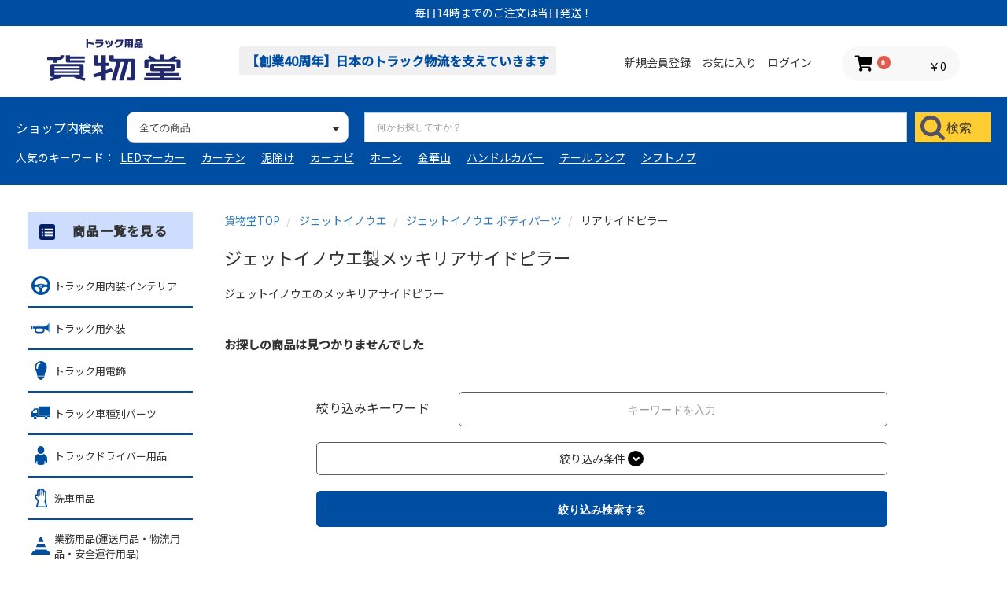

--- FILE ---
content_type: text/html; charset=UTF-8
request_url: https://route-2.net/products/list?category_id=605
body_size: 57741
content:
<!doctype html>
<html lang="ja">
<head prefix="og: http://ogp.me/ns# fb: http://ogp.me/ns/fb# product: http://ogp.me/ns/product#">
    <meta charset="utf-8">
    <meta name="viewport" content="width=device-width, initial-scale=1, shrink-to-fit=no, user-scalable=no">
    <meta name="eccube-csrf-token" content="BZVh-V5VCP-Y6j6Q1qbGj3bx9qzROfEYcuupSs_NPM4">

    <title>ジェットイノウエ製メッキリアサイドピラー / トラック用品貨物堂ネットストア </title>

            <meta name="author" content="トラック用品貨物堂">
                <meta name="description" content="ジェットイノウエ製メッキリアサイドピラーのラインアップ。ジェットイノウエのトラック用メッキパーツの通販ならトラック用品専門ショップの貨物堂がおすすめです。">
                <meta name="keywords" content="ジェットイノウエ製メッキリアサイドピラー">
                            <meta name="robots" content="index,follow" />
<meta http-equiv="Content-Type" content="text/html; charset=UTF-8" />
<meta http-equiv="Content-Script-Type" content="text/javascript" />
<meta http-equiv="Content-Style-Type" content="text/css" />
<meta http-equiv="X-UA-Compatible" content="IE=Edge" />
<meta name="coverage" content="Japan">
<meta name="language" content="Japanese">
<meta property="og:title" content="ジェットイノウエ製メッキリアサイドピラー / トラック用品貨物堂ネットストア">
<meta property="og:url" content="https://route-2.net/products/list?category_id=605" />
<meta property="og:site_name" content="トラック用品貨物堂ネットストア">
<meta property="og:type" content="product">
<meta property="og:description" content="ジェットイノウエ製メッキリアサイドピラーのラインアップ。ジェットイノウエのトラック用メッキパーツの通販ならトラック用品専門ショップの貨物堂がおすすめです。" />
<meta property="og:image" content="https://route-2.net/html/user_data/assets/img/common/ogimg.png" />
                        <link rel="canonical" href="https://route-2.net/products/list?category_id=605&pageno=1" />
        <link rel="icon" href="/html/user_data/assets/img/common/favicon.ico">
    <link rel="stylesheet" href="https://maxcdn.bootstrapcdn.com/bootstrap/3.3.7/css/bootstrap.min.css">
    <link rel="stylesheet" href="//use.fontawesome.com/releases/v5.3.1/css/all.css" integrity="sha384-mzrmE5qonljUremFsqc01SB46JvROS7bZs3IO2EmfFsd15uHvIt+Y8vEf7N7fWAU" crossorigin="anonymous">
    <link rel="stylesheet" href="//cdn.jsdelivr.net/jquery.slick/1.6.0/slick.css">
    <link rel="stylesheet" href="/html/template/default/assets/css/style.css">
    <link rel="stylesheet" href="/html/template/default/assets/css/lightbox.min.css">
        <script src="https://code.jquery.com/jquery-3.3.1.min.js" integrity="sha256-FgpCb/KJQlLNfOu91ta32o/NMZxltwRo8QtmkMRdAu8=" crossorigin="anonymous"></script>
    <script>
        $(function() {
            $.ajaxSetup({
                'headers': {
                    'ECCUBE-CSRF-TOKEN': $('meta[name="eccube-csrf-token"]').attr('content')
                }
            });
        });
    </script>
                    <!-- ▼head_info_css -->
            <style>
@media only screen and (max-width: 768px){
.ec-layoutRole .ec-layoutRole__mainWithColumn {
  margin-top: 40px!important;
}
}
</style>

<meta name="viewport" content="width=device-width,initial-scale=1.0,minimum-scale=1.0,maximum-scale=2.0,user-scalable=yes">
        <!-- ▲head_info_css -->
    <!-- ▼aclk_displayjs -->
            <script>
var aclink_member_id = '';
</script>
<script src="//al.route-2.net/js/display.js"></script>
<script type="text/javascript" async="" src="https://al.route-2.net/api/js/item_v.js"></script>
        <!-- ▲aclk_displayjs -->

                        <link rel="stylesheet" href="/html/plugin/CagolabCategoryContents/assets/css/cagolab_category_contents.css">
                <style>
    .ec-shelfRole .ec-shelfRole__tags {
        margin-top: 0;
        margin-bottom: 0;
        padding: 0;
            }
    .ec-shelfRole .ec-shelfRole__tag {
        display: inline-block;
        font-size: 80%;
        list-style: none;
        color: #525263;
        border: solid 2px #d7dadd;
        border-radius: 3px;
        background-color: #f5f7f8;
        padding: 2px 5px;
        margin: 2px 2px 2px 0;
    }

            .ec-shelfRole .ec-shelfRole__tag.tag_1{
                }
                .ec-shelfRole .ec-shelfRole__tag.tag_4{
    color: #ffffff;    background-color: #dc143c;        }
                .ec-shelfRole .ec-shelfRole__tag.tag_42{
                }
                .ec-shelfRole .ec-shelfRole__tag.tag_2{
                }
                .ec-shelfRole .ec-shelfRole__tag.tag_3{
                }
                .ec-shelfRole .ec-shelfRole__tag.tag_13{
                }
                .ec-shelfRole .ec-shelfRole__tag.tag_14{
                }
                .ec-shelfRole .ec-shelfRole__tag.tag_15{
                }
                .ec-shelfRole .ec-shelfRole__tag.tag_16{
                }
                .ec-shelfRole .ec-shelfRole__tag.tag_17{
                }
                .ec-shelfRole .ec-shelfRole__tag.tag_18{
                }
                .ec-shelfRole .ec-shelfRole__tag.tag_19{
                }
                .ec-shelfRole .ec-shelfRole__tag.tag_20{
                }
                .ec-shelfRole .ec-shelfRole__tag.tag_21{
                }
                .ec-shelfRole .ec-shelfRole__tag.tag_22{
                }
                .ec-shelfRole .ec-shelfRole__tag.tag_23{
                }
                .ec-shelfRole .ec-shelfRole__tag.tag_24{
                }
                .ec-shelfRole .ec-shelfRole__tag.tag_25{
                }
                .ec-shelfRole .ec-shelfRole__tag.tag_26{
                }
                .ec-shelfRole .ec-shelfRole__tag.tag_27{
                }
                .ec-shelfRole .ec-shelfRole__tag.tag_28{
                }
                .ec-shelfRole .ec-shelfRole__tag.tag_29{
                }
                .ec-shelfRole .ec-shelfRole__tag.tag_30{
                }
                .ec-shelfRole .ec-shelfRole__tag.tag_31{
                }
                .ec-shelfRole .ec-shelfRole__tag.tag_32{
                }
                .ec-shelfRole .ec-shelfRole__tag.tag_33{
                }
                .ec-shelfRole .ec-shelfRole__tag.tag_34{
                }
                .ec-shelfRole .ec-shelfRole__tag.tag_35{
                }
                .ec-shelfRole .ec-shelfRole__tag.tag_36{
                }
                .ec-shelfRole .ec-shelfRole__tag.tag_37{
                }
                .ec-shelfRole .ec-shelfRole__tag.tag_38{
                }
                .ec-shelfRole .ec-shelfRole__tag.tag_39{
                }
                .ec-shelfRole .ec-shelfRole__tag.tag_40{
                }
                .ec-shelfRole .ec-shelfRole__tag.tag_41{
                }
                .ec-shelfRole .ec-shelfRole__tag.tag_43{
                }
                .ec-shelfRole .ec-shelfRole__tag.tag_5{
                }
                .ec-shelfRole .ec-shelfRole__tag.tag_7{
                }
                .ec-shelfRole .ec-shelfRole__tag.tag_8{
                }
                .ec-shelfRole .ec-shelfRole__tag.tag_9{
                }
                .ec-shelfRole .ec-shelfRole__tag.tag_10{
                }
                .ec-shelfRole .ec-shelfRole__tag.tag_11{
                }
                .ec-shelfRole .ec-shelfRole__tag.tag_12{
                }
        
</style>

                
<style>
    .ec-radio .form-check-label {
        font-weight: normal;
    }
    .ec-checkbox .form-check-label {
        font-weight: normal;
    }
    .option_description {
      -moz-box-shadow: 0 5px 15px rgba(0, 0, 0, 0.5);
      -webkit-box-shadow: 0 5px 15px rgba(0, 0, 0, 0.5);
      box-shadow: 0 5px 15px rgba(0, 0, 0, 0.5);
      -moz-border-radius: 6px;
      -webkit-border-radius: 6px;
      border-radius: 6px;
      display: none;
      min-width: 50%;
      max-width: 80%;
      max-height: 80%;
      background-color: #fff;
      border: 1px solid rgba(0, 0, 0, 0.2);
      overflow:auto;
      -webkit-overflow-scrolling: touch

    }
    .option_description .modal-header {
      padding: 15px;
      border-bottom: 1px solid #e5e5e5;
    }
    .option_description .modal-header .plainmodal-close {
      margin-top: -2px;
      float: right;
      font-size: 2.1rem;
      font-weight: 700;
      color: #000;
      text-shadow: 0 1px 0 #fff;
      opacity: 0.2;
    }
    .option_description .modal-header .plainmodal-close:hover {
      opacity: 0.5;
    }

    .option_description .modal-header > p {
      margin: 1% 0 0 0;
      font-size: 1.4rem;
      line-height: 1.42857143;
    }

    .option_description .modal-title {
      color: #333333;
      font-size: 1.8rem;
      font-weight: 500;
      font-family: inherit;
      margin: 0;
    }
    .option_description .modal-body {
      padding: 3%;
      font-size: 1.4rem;
      line-height: 1.42857143;
      color: #333;
    }
    .option_description .modal-body > p {
        margin: 0 0 3%;
    }
    .option_description .modal-body > div {
        margin-bottom: 2%;
        overflow: hidden;
        padding-bottom: 2%;
    }
    .option_description .modal-body > div > p {
        margin: 2% 0 0;
    }
    .option_description img {
        float: none;
        margin: 1% auto 0;
        width: 40%;
        height: auto;
        display: block;
    }
    .option_description h3 {
        margin: 0;
        background: #efefef;
        padding: 1%;
    }
    .option_description .minus {
        color: #2980b9;
    }
    @media screen and (min-width: 768px) {
        .option_description img {
            float: left;
            margin: 1% 4% 0 0;
            width: 15%;
        }
    }

    .option_description span.small {
        font-size: 1.2rem;
    }

    .option_description .btn-info {
        width: 74px;
        float: none;
        margin: 15px auto 10px;
        border: 0;
        padding: 4px 0;
        display: block;
        background: #525263;
    }

    .option_description .btn-info:hover {
        background: #474757;
    }

    @media only screen and (min-width: 768px) {
        .option_description .btn-info {
            float: right;
            margin: 0 10px 0 0;
        }

    }
</style>

                <script>
    $(function() {
        $elem = $('#search_plus');
        $('.ec-topicpath').append($elem.html());
        $elem.remove();
    });
</script>
        <link rel="stylesheet" href="/html/user_data/assets/css/customize.css?v=20260121200008">
    
                        <!-- Google Tag Manager -->
<script>(function(w,d,s,l,i){w[l]=w[l]||[];w[l].push({'gtm.start':
new Date().getTime(),event:'gtm.js'});var f=d.getElementsByTagName(s)[0],
j=d.createElement(s),dl=l!='dataLayer'?'&l='+l:'';j.async=true;j.src=
'https://www.googletagmanager.com/gtm.js?id='+i+dl;f.parentNode.insertBefore(j,f);
})(window,document,'script','dataLayer','GTM-P7NW6GF');</script>
<!-- End Google Tag Manager -->
                    <script src="https://tracking.leeep.jp/v1/tracking/js"></script>
<script src="https://cite.leeep.jp/v2/embed/js" defer></script>
<script defer>
    ParteTracking.viewPage({site_id: '1387002144665665537'});
    document.addEventListener('DOMContentLoaded', _ => {
        LeeepCite.init({
            site_id: '1387002144665665537',
            product_id: '',
            uid: ''
        });
    });
</script>
                    <meta name="google-site-verification" content="l2ORAYIpFRFFiPzKZqm4TeBhlhmbbTAy80VcKUGbJPY" />
                    <script>
  (function(){var w=window;if(w.ChannelIO){return w.console.error("ChannelIO script included twice.")}var ch=function(){ch.c(arguments)};ch.q=[];ch.c=function(args){ch.q.push(args)};w.ChannelIO=ch;function l(){if(w.ChannelIOInitialized){return}w.ChannelIOInitialized=true;var s=document.createElement("script");s.type="text/javascript";s.async=true;s.src="https://cdn.channel.io/plugin/ch-plugin-web.js";var x=document.getElementsByTagName("script")[0];if(x.parentNode){x.parentNode.insertBefore(s,x)}}if(document.readyState==="complete"){l()}else{w.addEventListener("DOMContentLoaded",l);w.addEventListener("load",l)}})();

  ChannelIO('boot', {
    "pluginKey": "1f94e2cb-6328-4fe3-80e7-eb1dc70b988b"
  });
</script>
                    
                    <meta name="facebook-domain-verification" content="kbfgqb41kbo8w8cqsh64a91h70o2aw" />
                    <!-- Global site tag (gtag.js) -->
<script async src="https://www.googletagmanager.com/gtag/js?id=AW-340492683"></script>
<script>
  window.dataLayer = window.dataLayer || [];
  function gtag(){dataLayer.push(arguments);}
  gtag('js', new Date());

  gtag('config', 'AW-340492683');
</script>
<!-- Global site tag (gtag.js) -->
                        <script>
    window.dataLayer = window.dataLayer || [];
    dataLayer.push({ecommerce: null});
    dataLayer.push({
      'event': 'view_item_list',
      'ecommerce': {
        'items': [
                  ]
      }
    });
  </script>


                    <!-- Google Search Console(PC) -->
<meta name="google-site-verification" content="nU9vVNgqw0LhL-OvQIflsEPC0pOA4jnJFpSjkTX_XBo" />
<!-- /Google Search Console(PC) -->
            

        <script src="https://cdn.paidy.com/promotional-messaging/general/paidy-upsell-widget.js" defer="defer"></script>
    </head>
<body id="page_product_list" class="product_page">

                        <!-- Google Tag Manager (noscript) -->
<noscript><iframe src="https://www.googletagmanager.com/ns.html?id=GTM-P7NW6GF"
height="0" width="0" style="display:none;visibility:hidden"></iframe></noscript>
<!-- End Google Tag Manager (noscript) -->
            


<div class="ec-layoutRole">
                <div class="ec-layoutRole__header">
                <!-- ▼重要なお知らせ -->
                    
<link href="/html/plugin/CagolabImportantNotice/assets/css/important_notice.css" rel="stylesheet">
<div class="ec-important_noticeRole">
 <!-- <a href="https://route-2.net/kamotudo/new/news-02/?p=5596" target="_blank"> -->
    <div class="ec-important_noticeRole__important_notice">
                    <div class="ec-important_noticeRole__important_noticeItem">
                <div class="ec-important_noticeRole__important_noticeHeading">
                    <!-- <div class="ec-important_noticeRole__important_noticeDate">
                        2024/04/01
                    </div> -->
                    <div class="ec-important_noticeRole__important_noticeColumn">
                        <div class="ec-important_noticeRole__important_noticeTitle">
                         <p>毎日14時までのご注文は当日発送！</p>
                        </div>
                        <div class="important_notice_description">
                            
                        </div>
                    </div>
                </div>
            </div>
            </div>
<!--  </a> -->
</div>

        <!-- ▲重要なお知らせ -->
    <!-- ▼ヘッダー(商品検索・ログインナビ・カート) -->
            <div class="ec-headerNaviRole">
    <div class="ec-headerInner">
        <div class="ec-headerNaviRole__left">
            <div class="ec-headerNaviRole__logo">
                                    <a href="https://route-2.net/" class="ec-headerLogo">
                        <img src="/html/template/default/assets/img/common/logo.svg?23">
                    </a>
                            </div>

            <div class="ec-headerNaviRole__tel">
                <p>【創業40周年】日本のトラック物流を支えていきます</p>
            </div>
            <!--
            <div class="ec-headerNaviRole__tel">
                <p>トラック用品のことなら<br>何でもお電話下さい！</p>
                <p><span>086-485-6661</span><span>10:00〜18:00</span></p>
            </div>-->
        </div>
        <div class="ec-headerNaviRole__right">
            <div class="ec-headerNaviRole__nav">
                
<div class="ec-headerNav">
            <div class="ec-headerNav__item">
            <a href="https://route-2.net/entry">
                <i class="ec-headerNav__itemIcon fas fa-user fa-fw"></i>
                <span class="ec-headerNav__itemLink">新規会員登録</span>
            </a>
        </div>
                    <div class="ec-headerNav__item">
                <a href="https://route-2.net/mypage/favorite">
                    <i class="ec-headerNav__itemIcon fas fa-star fa-fw"></i>
                    <span class="ec-headerNav__itemLink">お気に入り</span>
                </a>
            </div>
                <div class="ec-headerNav__item">
            <a href="https://route-2.net/mypage/login">
                <i class="ec-headerNav__itemIcon fas fa-lock fa-fw"></i>
                <span class="ec-headerNav__itemLink">ログイン</span>
            </a>
        </div>
    </div>

            </div>
            <div class="ec-headerRole__cart">
                <div class="ec-cartNaviWrap">
    <a class="ec-cartNaviSP" href="https://route-2.net/cart">
        <i class="ec-cartNaviSP__icon fas fa-shopping-cart">
            <span class="ec-cartNaviSP__badge">0</span>
        </i>
    </a>
    <div class="ec-cartNavi">
        <i class="ec-cartNavi__icon fas fa-shopping-cart">
            <span class="ec-cartNavi__badge">0</span>
        </i>
        <div class="ec-cartNavi__label">
            <div class="ec-cartNavi__price">￥0</div>
        </div>
    </div>
            <div class="ec-cartNaviNull">
            <div class="ec-cartNaviNull__message">
                <p>現在カート内に商品はございません。</p>
            </div>
        </div>
    </div>
            </div>
            <div class="ec-headerRole__navSP">
                
<div class="ec-headerNavSP">
        <a class="menu-trigger" href="#">
      <span></span>
      <span></span>
      <span></span>
    </a>
</div>
            </div>
        </div>
    </div>
    <div class="ec-headerNaviRole__search">
        
<div class="ec-headerSearch">
    <form method="get" id="searchform" class="searchform" action="/products/list">
        <div class="ec-headerSearch__category">
            <p>ショップ内検索</p>
            <div class="ec-select ec-select_search">
                            <select  id="ex_category_id" name="category_id" class="category_id"><option value="">全ての商品</option><option value="12">トラック用内装インテリア</option><option value="10">トラック用外装</option><option value="11">トラック用電飾</option><option value="7">トラック車種別パーツ</option><option value="9">トラックドライバー用品</option><option value="1416">洗車用品</option><option value="8">業務用品(運送用品・物流用品・安全運行用品)</option><option value="32">日本ボデ―パーツ工業</option><option value="564">ジェットイノウエ</option><option value="932">パーマン(Pa-man)</option><option value="489">アウトレット</option><option value="490">まとめ買いコーナー</option><option value="753">特集</option><option value="1217">カー用品</option></select>
    
            </div>
        </div>
        <div class="ec-headerSearch__keyword">
            <div class="ec-input">
                <input type="search" name="name" maxlength="50" class="search-name" placeholder="何かお探しですか？" />
            </div>
            <button class="ec-headerSearch__keywordBtnSp" type="submit">
                <div class="ec-icon">
                    <img src="/html/template/default/assets/icon/search-dark.svg" alt="">
                </div>
            </button>
        </div>
        <button class="ec-headerSearch__keywordBtn" type="submit">
            <div class="ec-icon">
                <img src="/html/template/default/assets/icon/search-dark.svg" alt="">
                <p>検索</p>
            </div>
        </button>
    </form>
</div>

        <div class="ec-headerNaviRole__keyword">
            <p>人気のキーワード：</p>
<ul>
    <li><a href="https://route-2.net/products/list?category_id=33">LEDマーカー</a></li>
    <li><a href="https://route-2.net/products/list?category_id=45">カーテン</a></li>
    <li><a href="https://route-2.net/products/list?category_id=31">泥除け</a></li>
    <li><a href="https://route-2.net/products/list?category_id=476">カーナビ</a></li>
    <li><a href="https://route-2.net/products/list?category_id=26">ホーン</a></li>
    <li><a href="https://route-2.net/products/list?category_id=44">金華山</a></li>
    <li><a href="https://route-2.net/products/list?category_id=212">ハンドルカバー</a></li>
    <li><a href="https://route-2.net/products/list?category_id=413">テールランプ</a></li>
    <li><a href="https://route-2.net/products/list?category_id=120">シフトノブ</a></li>
</ul>
        </div>
    </div>
</div>
        <!-- ▲ヘッダー(商品検索・ログインナビ・カート) -->

        </div>
    
        
    <div class="ec-layoutRole__contents">
                            <div class="ec-layoutRole__left">
                    <!-- ▼webコード検索 -->
            <!--div class="ec-leftNaviSearch">
  <div class="ttl">
    <div class="icon"><img src="/html/template/default/assets/icon/search-dark.svg" alt=""></div>
    <p>カミオン広告Webコード検索</p>
  </div>
  <form method="get" id="searchform" class="searchform" action="/products/list">
    <div class="ec-leftNaviSearch__keyword">
      <div class="ec-input">
        <input type="text" name="category_id" placeholder="数字を入力してください">
              </div>
    </div>
    <button class="ec-leftNaviSearch__keywordBtn" type="submit">
      <p>検索</p>
    </button>
  </form>
  <p>
      <a href="javascript:void(0);" onclick="window.open('/html/template/default/assets/img/camion_code/pc.jpg','subwin','width=710,height=532');">＞カミオン広告コードとは</a>
  </p>
</div-->
        <!-- ▲webコード検索 -->
    <!-- ▼カテゴリナビ(PC) -->
            

<style>
    @media only screen and (min-width: 769px){
.ec-layoutRole__leftSection.ec-itemNav {
  margin-top: 20px;
}
    }
</style>
<div class="ec-layoutRole__leftSection ec-itemNav">
    <h2 class="ec-layoutRole__leftSection-ttl"><a href="https://route-2.net/products/list">商品一覧を見る</a></h2>
    <ul class="ec-itemNav__nav">
                                                                <li class="parent category-link__item">
        <a href="https://route-2.net/products/list?category_id=12">
            <span class="icon"><img src="/html/template/default/assets/img/common/category_12.svg"></span>
                            <span class="btn__toggle"></span>
                        <div>トラック用内装インテリア</div>
        </a>
                    <ul>
                                            <li class="parent category-link__item">
        <a href="https://route-2.net/products/list?category_id=44">
            <span class="icon"><img src=""></span>
                            <span class="btn__toggle"></span>
                        <div>金華山</div>
        </a>
                    <ul>
                            </ul>
            </li>

                                            <li class="parent category-link__item">
        <a href="https://route-2.net/products/list?category_id=212">
            <span class="icon"><img src=""></span>
                            <span class="btn__toggle"></span>
                        <div>ハンドルカバー</div>
        </a>
                    <ul>
                            </ul>
            </li>

                                            <li class="parent category-link__item">
        <a href="https://route-2.net/products/list?category_id=45">
            <span class="icon"><img src=""></span>
                            <span class="btn__toggle"></span>
                        <div>トラック用カーテン</div>
        </a>
                    <ul>
                            </ul>
            </li>

                                            <li class="parent category-link__item">
        <a href="https://route-2.net/products/list?category_id=780">
            <span class="icon"><img src=""></span>
                            <span class="btn__toggle"></span>
                        <div>トラック用ダッシュマット</div>
        </a>
                    <ul>
                            </ul>
            </li>

                                            <li class="parent category-link__item">
        <a href="https://route-2.net/products/list?category_id=361">
            <span class="icon"><img src=""></span>
                            <span class="btn__toggle"></span>
                        <div>トラック用シートカバー</div>
        </a>
                    <ul>
                            </ul>
            </li>

                                            <li class="parent category-link__item">
        <a href="https://route-2.net/products/list?category_id=514">
            <span class="icon"><img src=""></span>
                            <span class="btn__toggle"></span>
                        <div>トラック用フロアマット</div>
        </a>
                    <ul>
                            </ul>
            </li>

                                            <li class="parent category-link__item">
        <a href="https://route-2.net/products/list?category_id=46">
            <span class="icon"><img src=""></span>
                            <span class="btn__toggle"></span>
                        <div>シフトノブ･エクステンション</div>
        </a>
                    <ul>
                            </ul>
            </li>

                                            <li class="parent category-link__item">
        <a href="https://route-2.net/products/list?category_id=1280">
            <span class="icon"><img src=""></span>
                            <span class="btn__toggle"></span>
                        <div>香水・芳香剤・消臭剤</div>
        </a>
                    <ul>
                            </ul>
            </li>

                                            <li class="parent category-link__item">
        <a href="https://route-2.net/products/list?category_id=48">
            <span class="icon"><img src=""></span>
                            <span class="btn__toggle"></span>
                        <div>インテリアアイテム</div>
        </a>
                    <ul>
                            </ul>
            </li>

                                            <li class="parent category-link__item">
        <a href="https://route-2.net/products/list?category_id=43">
            <span class="icon"><img src=""></span>
                            <span class="btn__toggle"></span>
                        <div>トラックインテリア素材</div>
        </a>
                    <ul>
                            </ul>
            </li>

                                            <li class="parent category-link__item">
        <a href="https://route-2.net/products/list?category_id=527">
            <span class="icon"><img src=""></span>
                            <span class="btn__toggle"></span>
                        <div>雅(MIYABI)</div>
        </a>
                    <ul>
                            </ul>
            </li>

                                            <li class="parent category-link__item">
        <a href="https://route-2.net/products/list?category_id=528">
            <span class="icon"><img src=""></span>
                            <span class="btn__toggle"></span>
                        <div>ターン(TURN)</div>
        </a>
                    <ul>
                            </ul>
            </li>

                                            <li class="parent category-link__item">
        <a href="https://route-2.net/products/list?category_id=529">
            <span class="icon"><img src=""></span>
                            <span class="btn__toggle"></span>
                        <div>ジェットイノウエ(JET INOUE)</div>
        </a>
                    <ul>
                            </ul>
            </li>

                                            <li class="parent category-link__item">
        <a href="https://route-2.net/products/list?category_id=402">
            <span class="icon"><img src=""></span>
                            <span class="btn__toggle"></span>
                        <div>貨物堂(KAMOTUDO)</div>
        </a>
                    <ul>
                            </ul>
            </li>

                                            <li class=" category-link__item">
        <a href="https://route-2.net/products/list?category_id=530">
            <span class="icon"><img src=""></span>
                        <div>その他ブランド</div>
        </a>
            </li>

                            </ul>
            </li>

                            <li class="parent category-link__item">
        <a href="https://route-2.net/products/list?category_id=10">
            <span class="icon"><img src="/html/template/default/assets/img/common/category_10.svg"></span>
                            <span class="btn__toggle"></span>
                        <div>トラック用外装</div>
        </a>
                    <ul>
                                            <li class="parent category-link__item">
        <a href="https://route-2.net/products/list?category_id=26">
            <span class="icon"><img src=""></span>
                            <span class="btn__toggle"></span>
                        <div>エアーホーン・電子ホーン</div>
        </a>
                    <ul>
                            </ul>
            </li>

                                            <li class="parent category-link__item">
        <a href="https://route-2.net/products/list?category_id=30">
            <span class="icon"><img src=""></span>
                            <span class="btn__toggle"></span>
                        <div>ナットキャップ</div>
        </a>
                    <ul>
                            </ul>
            </li>

                                            <li class="parent category-link__item">
        <a href="https://route-2.net/products/list?category_id=29">
            <span class="icon"><img src=""></span>
                            <span class="btn__toggle"></span>
                        <div>ミラー</div>
        </a>
                    <ul>
                            </ul>
            </li>

                                            <li class="parent category-link__item">
        <a href="https://route-2.net/products/list?category_id=31">
            <span class="icon"><img src=""></span>
                            <span class="btn__toggle"></span>
                        <div>泥除け</div>
        </a>
                    <ul>
                            </ul>
            </li>

                                            <li class="parent category-link__item">
        <a href="https://route-2.net/products/list?category_id=28">
            <span class="icon"><img src=""></span>
                            <span class="btn__toggle"></span>
                        <div>ナンバープレート枠</div>
        </a>
                    <ul>
                            </ul>
            </li>

                                            <li class="parent category-link__item">
        <a href="https://route-2.net/products/list?category_id=441">
            <span class="icon"><img src=""></span>
                            <span class="btn__toggle"></span>
                        <div>ホイールカバー・ホイールライナー・センターキャップ</div>
        </a>
                    <ul>
                            </ul>
            </li>

                                            <li class="parent category-link__item">
        <a href="https://route-2.net/products/list?category_id=27">
            <span class="icon"><img src=""></span>
                            <span class="btn__toggle"></span>
                        <div>バンパー</div>
        </a>
                    <ul>
                            </ul>
            </li>

                                            <li class=" category-link__item">
        <a href="https://route-2.net/products/list?category_id=917">
            <span class="icon"><img src=""></span>
                        <div>マフラー関連品</div>
        </a>
            </li>

                                            <li class="parent category-link__item">
        <a href="https://route-2.net/products/list?category_id=357">
            <span class="icon"><img src=""></span>
                            <span class="btn__toggle"></span>
                        <div>外装電気製品</div>
        </a>
                    <ul>
                            </ul>
            </li>

                            </ul>
            </li>

                            <li class="parent category-link__item">
        <a href="https://route-2.net/products/list?category_id=11">
            <span class="icon"><img src="/html/template/default/assets/img/common/category_11.svg"></span>
                            <span class="btn__toggle"></span>
                        <div>トラック用電飾</div>
        </a>
                    <ul>
                                            <li class="parent category-link__item">
        <a href="https://route-2.net/products/list?category_id=33">
            <span class="icon"><img src=""></span>
                            <span class="btn__toggle"></span>
                        <div>LEDマーカーランプ</div>
        </a>
                    <ul>
                            </ul>
            </li>

                                            <li class="parent category-link__item">
        <a href="https://route-2.net/products/list?category_id=219">
            <span class="icon"><img src=""></span>
                            <span class="btn__toggle"></span>
                        <div>電球マーカーランプ</div>
        </a>
                    <ul>
                            </ul>
            </li>

                                            <li class="parent category-link__item">
        <a href="https://route-2.net/products/list?category_id=221">
            <span class="icon"><img src=""></span>
                            <span class="btn__toggle"></span>
                        <div>マーカーレンズ</div>
        </a>
                    <ul>
                            </ul>
            </li>

                                            <li class="parent category-link__item">
        <a href="https://route-2.net/products/list?category_id=34">
            <span class="icon"><img src=""></span>
                            <span class="btn__toggle"></span>
                        <div>マーカー取付ステー</div>
        </a>
                    <ul>
                            </ul>
            </li>

                                            <li class="parent category-link__item">
        <a href="https://route-2.net/products/list?category_id=190">
            <span class="icon"><img src=""></span>
                            <span class="btn__toggle"></span>
                        <div>LEDアイテム</div>
        </a>
                    <ul>
                            </ul>
            </li>

                                            <li class="parent category-link__item">
        <a href="https://route-2.net/products/list?category_id=35">
            <span class="icon"><img src=""></span>
                            <span class="btn__toggle"></span>
                        <div>トラック用ランプ各種</div>
        </a>
                    <ul>
                            </ul>
            </li>

                                            <li class="parent category-link__item">
        <a href="https://route-2.net/products/list?category_id=36">
            <span class="icon"><img src=""></span>
                            <span class="btn__toggle"></span>
                        <div>車高灯</div>
        </a>
                    <ul>
                            </ul>
            </li>

                                            <li class="parent category-link__item">
        <a href="https://route-2.net/products/list?category_id=37">
            <span class="icon"><img src=""></span>
                            <span class="btn__toggle"></span>
                        <div>バルブ(LED･電球･ハロゲン･HID)</div>
        </a>
                    <ul>
                            </ul>
            </li>

                                            <li class="parent category-link__item">
        <a href="https://route-2.net/products/list?category_id=41">
            <span class="icon"><img src=""></span>
                            <span class="btn__toggle"></span>
                        <div>テールランプ</div>
        </a>
                    <ul>
                            </ul>
            </li>

                                            <li class="parent category-link__item">
        <a href="https://route-2.net/products/list?category_id=40">
            <span class="icon"><img src=""></span>
                            <span class="btn__toggle"></span>
                        <div>アンドン・看板灯</div>
        </a>
                    <ul>
                            </ul>
            </li>

                                            <li class=" category-link__item">
        <a href="https://route-2.net/products/list?category_id=42">
            <span class="icon"><img src=""></span>
                        <div>中間サイドランプ・レンズ</div>
        </a>
            </li>

                                            <li class="parent category-link__item">
        <a href="https://route-2.net/products/list?category_id=391">
            <span class="icon"><img src=""></span>
                            <span class="btn__toggle"></span>
                        <div>電飾関連パーツ</div>
        </a>
                    <ul>
                            </ul>
            </li>

                            </ul>
            </li>

                            <li class="parent category-link__item">
        <a href="https://route-2.net/products/list?category_id=7">
            <span class="icon"><img src="/html/template/default/assets/img/common/category_7.svg"></span>
                            <span class="btn__toggle"></span>
                        <div>トラック車種別パーツ</div>
        </a>
                    <ul>
                                            <li class="parent category-link__item">
        <a href="https://route-2.net/products/list?category_id=14">
            <span class="icon"><img src=""></span>
                            <span class="btn__toggle"></span>
                        <div>日野自動車</div>
        </a>
                    <ul>
                            </ul>
            </li>

                                            <li class="parent category-link__item">
        <a href="https://route-2.net/products/list?category_id=16">
            <span class="icon"><img src=""></span>
                            <span class="btn__toggle"></span>
                        <div>いすゞ自動車</div>
        </a>
                    <ul>
                            </ul>
            </li>

                                            <li class="parent category-link__item">
        <a href="https://route-2.net/products/list?category_id=13">
            <span class="icon"><img src=""></span>
                            <span class="btn__toggle"></span>
                        <div>三菱ふそう</div>
        </a>
                    <ul>
                            </ul>
            </li>

                                            <li class="parent category-link__item">
        <a href="https://route-2.net/products/list?category_id=15">
            <span class="icon"><img src=""></span>
                            <span class="btn__toggle"></span>
                        <div>UDトラックス</div>
        </a>
                    <ul>
                            </ul>
            </li>

                                            <li class="parent category-link__item">
        <a href="https://route-2.net/products/list?category_id=1211">
            <span class="icon"><img src=""></span>
                            <span class="btn__toggle"></span>
                        <div>ボルボトラック</div>
        </a>
                    <ul>
                            </ul>
            </li>

                            </ul>
            </li>

                            <li class="parent category-link__item">
        <a href="https://route-2.net/products/list?category_id=9">
            <span class="icon"><img src="/html/template/default/assets/img/common/category_9.svg"></span>
                            <span class="btn__toggle"></span>
                        <div>トラックドライバー用品</div>
        </a>
                    <ul>
                                            <li class="parent category-link__item">
        <a href="https://route-2.net/products/list?category_id=24">
            <span class="icon"><img src=""></span>
                            <span class="btn__toggle"></span>
                        <div>ナビ･ディスプレイオーディオ</div>
        </a>
                    <ul>
                            </ul>
            </li>

                                            <li class="parent category-link__item">
        <a href="https://route-2.net/products/list?category_id=22">
            <span class="icon"><img src=""></span>
                            <span class="btn__toggle"></span>
                        <div>トラック用ふとん</div>
        </a>
                    <ul>
                            </ul>
            </li>

                                            <li class=" category-link__item">
        <a href="https://route-2.net/products/list?category_id=1157">
            <span class="icon"><img src=""></span>
                        <div>クッション</div>
        </a>
            </li>

                                            <li class="parent category-link__item">
        <a href="https://route-2.net/products/list?category_id=20">
            <span class="icon"><img src=""></span>
                            <span class="btn__toggle"></span>
                        <div>ドライバーアイテム</div>
        </a>
                    <ul>
                            </ul>
            </li>

                                            <li class="parent category-link__item">
        <a href="https://route-2.net/products/list?category_id=23">
            <span class="icon"><img src=""></span>
                            <span class="btn__toggle"></span>
                        <div>電装パーツ</div>
        </a>
                    <ul>
                            </ul>
            </li>

                                            <li class=" category-link__item">
        <a href="https://route-2.net/products/list?category_id=834">
            <span class="icon"><img src=""></span>
                        <div>工具・整備用品</div>
        </a>
            </li>

                                            <li class=" category-link__item">
        <a href="https://route-2.net/products/list?category_id=523">
            <span class="icon"><img src=""></span>
                        <div>ラッカー・塗料</div>
        </a>
            </li>

                                            <li class=" category-link__item">
        <a href="https://route-2.net/products/list?category_id=433">
            <span class="icon"><img src=""></span>
                        <div>本・カレンダー・DVDソフト</div>
        </a>
            </li>

                            </ul>
            </li>

                            <li class="parent category-link__item">
        <a href="https://route-2.net/products/list?category_id=1416">
            <span class="icon"><img src="/html/template/default/assets/img/common/category_1416.svg"></span>
                            <span class="btn__toggle"></span>
                        <div>洗車用品</div>
        </a>
                    <ul>
                                            <li class="parent category-link__item">
        <a href="https://route-2.net/products/list?category_id=1417">
            <span class="icon"><img src=""></span>
                            <span class="btn__toggle"></span>
                        <div>ケミカル用品(カーシャンプー・クリーナー・WAX)</div>
        </a>
                    <ul>
                            </ul>
            </li>

                                            <li class=" category-link__item">
        <a href="https://route-2.net/products/list?category_id=1418">
            <span class="icon"><img src=""></span>
                        <div>洗車用品(ブラシ・スポンジ・タオル・ポリッシャー)</div>
        </a>
            </li>

                                            <li class=" category-link__item">
        <a href="https://route-2.net/products/list?category_id=1419">
            <span class="icon"><img src=""></span>
                        <div>トラック用添加剤</div>
        </a>
            </li>

                            </ul>
            </li>

                            <li class="parent category-link__item">
        <a href="https://route-2.net/products/list?category_id=8">
            <span class="icon"><img src="/html/template/default/assets/img/common/category_8.svg"></span>
                            <span class="btn__toggle"></span>
                        <div>業務用品(運送用品・物流用品・安全運行用品)</div>
        </a>
                    <ul>
                                            <li class="parent category-link__item">
        <a href="https://route-2.net/products/list?category_id=17">
            <span class="icon"><img src=""></span>
                            <span class="btn__toggle"></span>
                        <div>荷締め用品</div>
        </a>
                    <ul>
                            </ul>
            </li>

                                            <li class="parent category-link__item">
        <a href="https://route-2.net/products/list?category_id=19">
            <span class="icon"><img src=""></span>
                            <span class="btn__toggle"></span>
                        <div>物流用品</div>
        </a>
                    <ul>
                            </ul>
            </li>

                                            <li class="parent category-link__item">
        <a href="https://route-2.net/products/list?category_id=18">
            <span class="icon"><img src=""></span>
                            <span class="btn__toggle"></span>
                        <div>安全運行用品</div>
        </a>
                    <ul>
                            </ul>
            </li>

                                            <li class="parent category-link__item">
        <a href="https://route-2.net/products/list?category_id=1182">
            <span class="icon"><img src=""></span>
                            <span class="btn__toggle"></span>
                        <div>オールセーフ</div>
        </a>
                    <ul>
                            </ul>
            </li>

                            </ul>
            </li>

                            <li class="parent category-link__item">
        <a href="https://route-2.net/products/list?category_id=32">
            <span class="icon"><img src="/html/template/default/assets/img/common/category_32.svg"></span>
                            <span class="btn__toggle"></span>
                        <div>日本ボデ―パーツ工業</div>
        </a>
                    <ul>
                                            <li class="parent category-link__item">
        <a href="https://route-2.net/products/list?category_id=871">
            <span class="icon"><img src=""></span>
                            <span class="btn__toggle"></span>
                        <div>1:荷台用部品</div>
        </a>
                    <ul>
                            </ul>
            </li>

                                            <li class="parent category-link__item">
        <a href="https://route-2.net/products/list?category_id=872">
            <span class="icon"><img src=""></span>
                            <span class="btn__toggle"></span>
                        <div>2:荷台用補助部品</div>
        </a>
                    <ul>
                            </ul>
            </li>

                                            <li class="parent category-link__item">
        <a href="https://route-2.net/products/list?category_id=873">
            <span class="icon"><img src=""></span>
                            <span class="btn__toggle"></span>
                        <div>3:フェンダー・工具箱・燃料タンクキャップ・タイヤハンガー</div>
        </a>
                    <ul>
                            </ul>
            </li>

                                            <li class=" category-link__item">
        <a href="https://route-2.net/products/list?category_id=874">
            <span class="icon"><img src=""></span>
                        <div>4:バン・ウイング部材(アルミアオリ材含む)</div>
        </a>
            </li>

                                            <li class="parent category-link__item">
        <a href="https://route-2.net/products/list?category_id=875">
            <span class="icon"><img src=""></span>
                            <span class="btn__toggle"></span>
                        <div>5:バン・ウイング部品</div>
        </a>
                    <ul>
                            </ul>
            </li>

                                            <li class="parent category-link__item">
        <a href="https://route-2.net/products/list?category_id=876">
            <span class="icon"><img src=""></span>
                            <span class="btn__toggle"></span>
                        <div>6:荷役部品</div>
        </a>
                    <ul>
                            </ul>
            </li>

                                            <li class="parent category-link__item">
        <a href="https://route-2.net/products/list?category_id=877">
            <span class="icon"><img src=""></span>
                            <span class="btn__toggle"></span>
                        <div>7:ランプ・電装品</div>
        </a>
                    <ul>
                            </ul>
            </li>

                                            <li class="parent category-link__item">
        <a href="https://route-2.net/products/list?category_id=878">
            <span class="icon"><img src=""></span>
                            <span class="btn__toggle"></span>
                        <div>8:保安部品</div>
        </a>
                    <ul>
                            </ul>
            </li>

                                            <li class="parent category-link__item">
        <a href="https://route-2.net/products/list?category_id=879">
            <span class="icon"><img src=""></span>
                            <span class="btn__toggle"></span>
                        <div>9:補修部品</div>
        </a>
                    <ul>
                            </ul>
            </li>

                                            <li class="parent category-link__item">
        <a href="https://route-2.net/products/list?category_id=880">
            <span class="icon"><img src=""></span>
                            <span class="btn__toggle"></span>
                        <div>10:ダンプ部品</div>
        </a>
                    <ul>
                            </ul>
            </li>

                                            <li class=" category-link__item">
        <a href="https://route-2.net/products/list?category_id=881">
            <span class="icon"><img src=""></span>
                        <div>11:導風板</div>
        </a>
            </li>

                                            <li class=" category-link__item">
        <a href="https://route-2.net/products/list?category_id=882">
            <span class="icon"><img src=""></span>
                        <div>12:素材</div>
        </a>
            </li>

                                            <li class="parent category-link__item">
        <a href="https://route-2.net/products/list?category_id=196">
            <span class="icon"><img src=""></span>
                            <span class="btn__toggle"></span>
                        <div>ボデー用品(その他)</div>
        </a>
                    <ul>
                            </ul>
            </li>

                            </ul>
            </li>

                            <li class="parent category-link__item">
        <a href="https://route-2.net/products/list?category_id=564">
            <span class="icon"><img src="/html/template/default/assets/img/common/category_564.svg"></span>
                            <span class="btn__toggle"></span>
                        <div>ジェットイノウエ</div>
        </a>
                    <ul>
                                            <li class="parent category-link__item">
        <a href="https://route-2.net/products/list?category_id=570">
            <span class="icon"><img src=""></span>
                            <span class="btn__toggle"></span>
                        <div>ジェットイノウエ ボディパーツ</div>
        </a>
                    <ul>
                            </ul>
            </li>

                                            <li class="parent category-link__item">
        <a href="https://route-2.net/products/list?category_id=569">
            <span class="icon"><img src=""></span>
                            <span class="btn__toggle"></span>
                        <div>ジェットイノウエ 外装パーツ</div>
        </a>
                    <ul>
                            </ul>
            </li>

                                            <li class="parent category-link__item">
        <a href="https://route-2.net/products/list?category_id=568">
            <span class="icon"><img src=""></span>
                            <span class="btn__toggle"></span>
                        <div>ジェットイノウエ 電装パーツ</div>
        </a>
                    <ul>
                            </ul>
            </li>

                                            <li class="parent category-link__item">
        <a href="https://route-2.net/products/list?category_id=567">
            <span class="icon"><img src=""></span>
                            <span class="btn__toggle"></span>
                        <div>ジェットイノウエ サウンドパーツ</div>
        </a>
                    <ul>
                            </ul>
            </li>

                                            <li class="parent category-link__item">
        <a href="https://route-2.net/products/list?category_id=566">
            <span class="icon"><img src=""></span>
                            <span class="btn__toggle"></span>
                        <div>ジェットイノウエ 内装パーツ</div>
        </a>
                    <ul>
                            </ul>
            </li>

                                            <li class="parent category-link__item">
        <a href="https://route-2.net/products/list?category_id=565">
            <span class="icon"><img src=""></span>
                            <span class="btn__toggle"></span>
                        <div>ジェットイノウエ その他アクセサリー</div>
        </a>
                    <ul>
                            </ul>
            </li>

                                            <li class="parent category-link__item">
        <a href="https://route-2.net/products/list?category_id=658">
            <span class="icon"><img src=""></span>
                            <span class="btn__toggle"></span>
                        <div>ジェットイノウエ トラック車種別パーツ</div>
        </a>
                    <ul>
                            </ul>
            </li>

                            </ul>
            </li>

                            <li class="parent category-link__item">
        <a href="https://route-2.net/products/list?category_id=932">
            <span class="icon"><img src="/html/template/default/assets/img/common/category_932.svg"></span>
                            <span class="btn__toggle"></span>
                        <div>パーマン(Pa-man)</div>
        </a>
                    <ul>
                                            <li class=" category-link__item">
        <a href="https://route-2.net/products/list?category_id=944">
            <span class="icon"><img src=""></span>
                        <div>パーマンの冬商品</div>
        </a>
            </li>

                                            <li class=" category-link__item">
        <a href="https://route-2.net/products/list?category_id=943">
            <span class="icon"><img src=""></span>
                        <div>パーマンの夏商品</div>
        </a>
            </li>

                                            <li class="parent category-link__item">
        <a href="https://route-2.net/products/list?category_id=942">
            <span class="icon"><img src=""></span>
                            <span class="btn__toggle"></span>
                        <div>パーマンの運搬設備・資材</div>
        </a>
                    <ul>
                            </ul>
            </li>

                                            <li class=" category-link__item">
        <a href="https://route-2.net/products/list?category_id=941">
            <span class="icon"><img src=""></span>
                        <div>パーマンの締具用品</div>
        </a>
            </li>

                                            <li class="parent category-link__item">
        <a href="https://route-2.net/products/list?category_id=940">
            <span class="icon"><img src=""></span>
                            <span class="btn__toggle"></span>
                        <div>パーマンの締具</div>
        </a>
                    <ul>
                            </ul>
            </li>

                                            <li class="parent category-link__item">
        <a href="https://route-2.net/products/list?category_id=939">
            <span class="icon"><img src=""></span>
                            <span class="btn__toggle"></span>
                        <div>パーマンの運搬具・省力機材</div>
        </a>
                    <ul>
                            </ul>
            </li>

                                            <li class=" category-link__item">
        <a href="https://route-2.net/products/list?category_id=938">
            <span class="icon"><img src=""></span>
                        <div>パーマンのトラックタイヤ工具</div>
        </a>
            </li>

                                            <li class="parent category-link__item">
        <a href="https://route-2.net/products/list?category_id=937">
            <span class="icon"><img src=""></span>
                            <span class="btn__toggle"></span>
                        <div>パーマンのトラック整備工具</div>
        </a>
                    <ul>
                            </ul>
            </li>

                                            <li class=" category-link__item">
        <a href="https://route-2.net/products/list?category_id=936">
            <span class="icon"><img src=""></span>
                        <div>パーマンのトラック清掃・洗車用品</div>
        </a>
            </li>

                                            <li class=" category-link__item">
        <a href="https://route-2.net/products/list?category_id=935">
            <span class="icon"><img src=""></span>
                        <div>パーマンのトラック部品</div>
        </a>
            </li>

                                            <li class=" category-link__item">
        <a href="https://route-2.net/products/list?category_id=934">
            <span class="icon"><img src=""></span>
                        <div>パーマンのトラック付属品</div>
        </a>
            </li>

                                            <li class="parent category-link__item">
        <a href="https://route-2.net/products/list?category_id=933">
            <span class="icon"><img src=""></span>
                            <span class="btn__toggle"></span>
                        <div>パーマンのボディ用品</div>
        </a>
                    <ul>
                            </ul>
            </li>

                                            <li class=" category-link__item">
        <a href="https://route-2.net/products/list?category_id=1153">
            <span class="icon"><img src=""></span>
                        <div>パーマンのインテリア</div>
        </a>
            </li>

                            </ul>
            </li>

                            <li class="parent category-link__item">
        <a href="https://route-2.net/products/list?category_id=489">
            <span class="icon"><img src="/html/template/default/assets/img/common/category_489.svg"></span>
                            <span class="btn__toggle"></span>
                        <div>アウトレット</div>
        </a>
                    <ul>
                                            <li class=" category-link__item">
        <a href="https://route-2.net/products/list?category_id=493">
            <span class="icon"><img src=""></span>
                        <div>外装</div>
        </a>
            </li>

                                            <li class=" category-link__item">
        <a href="https://route-2.net/products/list?category_id=491">
            <span class="icon"><img src=""></span>
                        <div>電飾</div>
        </a>
            </li>

                                            <li class="parent category-link__item">
        <a href="https://route-2.net/products/list?category_id=494">
            <span class="icon"><img src=""></span>
                            <span class="btn__toggle"></span>
                        <div>内装インテリア</div>
        </a>
                    <ul>
                            </ul>
            </li>

                                            <li class=" category-link__item">
        <a href="https://route-2.net/products/list?category_id=495">
            <span class="icon"><img src=""></span>
                        <div>ドライバー用品</div>
        </a>
            </li>

                                            <li class=" category-link__item">
        <a href="https://route-2.net/products/list?category_id=578">
            <span class="icon"><img src=""></span>
                        <div>業務用品</div>
        </a>
            </li>

                                            <li class=" category-link__item">
        <a href="https://route-2.net/products/list?category_id=496">
            <span class="icon"><img src=""></span>
                        <div>車種別パーツ</div>
        </a>
            </li>

                            </ul>
            </li>

                            <li class="parent category-link__item">
        <a href="https://route-2.net/products/list?category_id=490">
            <span class="icon"><img src="/html/template/default/assets/img/common/category_490.svg"></span>
                            <span class="btn__toggle"></span>
                        <div>まとめ買いコーナー</div>
        </a>
                    <ul>
                                            <li class=" category-link__item">
        <a href="https://route-2.net/products/list?category_id=497">
            <span class="icon"><img src=""></span>
                        <div>外装</div>
        </a>
            </li>

                                            <li class=" category-link__item">
        <a href="https://route-2.net/products/list?category_id=492">
            <span class="icon"><img src=""></span>
                        <div>電飾</div>
        </a>
            </li>

                                            <li class=" category-link__item">
        <a href="https://route-2.net/products/list?category_id=498">
            <span class="icon"><img src=""></span>
                        <div>内装インテリア</div>
        </a>
            </li>

                                            <li class=" category-link__item">
        <a href="https://route-2.net/products/list?category_id=499">
            <span class="icon"><img src=""></span>
                        <div>ドライバー用品</div>
        </a>
            </li>

                                            <li class=" category-link__item">
        <a href="https://route-2.net/products/list?category_id=500">
            <span class="icon"><img src=""></span>
                        <div>業務用品</div>
        </a>
            </li>

                            </ul>
            </li>

                            <li class="parent category-link__item">
        <a href="https://route-2.net/products/list?category_id=753">
            <span class="icon"><img src="/html/template/default/assets/img/common/category_753.svg"></span>
                            <span class="btn__toggle"></span>
                        <div>特集</div>
        </a>
                    <ul>
                                            <li class="parent category-link__item">
        <a href="https://route-2.net/products/list?category_id=1344">
            <span class="icon"><img src=""></span>
                            <span class="btn__toggle"></span>
                        <div>竹村商会</div>
        </a>
                    <ul>
                            </ul>
            </li>

                                            <li class="parent category-link__item">
        <a href="https://route-2.net/products/list?category_id=1392">
            <span class="icon"><img src=""></span>
                            <span class="btn__toggle"></span>
                        <div>ユーロパーツ</div>
        </a>
                    <ul>
                            </ul>
            </li>

                                            <li class=" category-link__item">
        <a href="https://route-2.net/products/list?category_id=1358">
            <span class="icon"><img src=""></span>
                        <div>トラック荷台昇降設備･保護帽</div>
        </a>
            </li>

                                            <li class=" category-link__item">
        <a href="https://route-2.net/products/list?category_id=1209">
            <span class="icon"><img src=""></span>
                        <div>新商品</div>
        </a>
            </li>

                                            <li class=" category-link__item">
        <a href="https://route-2.net/products/list?category_id=1200">
            <span class="icon"><img src=""></span>
                        <div>夏物特集</div>
        </a>
            </li>

                                            <li class=" category-link__item">
        <a href="https://route-2.net/products/list?category_id=755">
            <span class="icon"><img src=""></span>
                        <div>金華山ハンドルカバー特集</div>
        </a>
            </li>

                                            <li class=" category-link__item">
        <a href="https://route-2.net/products/list?category_id=754">
            <span class="icon"><img src=""></span>
                        <div>トラック用網戸エコネット特集</div>
        </a>
            </li>

                            </ul>
            </li>

            </ul>
</div>
        <!-- ▲カテゴリナビ(PC) -->
    <!-- ▼サイドナビバナー -->
            <ul class="side-banner">

    <!--<li class="spImg">
    <a href="https://page.line.me/kamotudo/?openQrModal=true" target="_blank">
      <img src="/html/user_data/assets/img/ln/stcside02.gif" alt="LINEお友達ステッカーキャンペーン" class="spImg">
    </a>
  </li -->
      <!--<li>
    <a href="https://page.line.me/kamotudo" target="_blank">
      <img src="/html/user_data/assets/img/ln/stcside03.gif" alt="LINEお友達ステッカーキャンペーン">
    </a>
</li -->
    <!-- <li class="spImg">
        <a href="https://route-2.net/user_data/member_point#review">
            <img src="/html/user_data/assets/img/member_point/mem_bnr_rev.png" alt="レビュープレゼント" class="spImg">
        </a>
    </li>
    <li>
        <a href="https://route-2.net/user_data/member_point#review">
            <img src="/html/user_data/assets/img/member_point/mem_bnr_rev.png" alt="レビュープレゼント">
        </a>
    </li> -->
    <li class="spImg">
        <a href="https://route-2.net/user_data/member_point">
            <img src="/html/user_data/assets/img/member_point/mem_bnr.png?01" alt="会員ポイントについて" class="spImg">
        </a>
    </li>
    <li>
        <a href="https://route-2.net/user_data/member_point">
            <img src="/html/user_data/assets/img/member_point/mem_bnr.png?01" alt="会員ポイントについて">
        </a>
    </li>
    <li class="spImg">
        <a href="https://page.line.me/wnh7929m?openQrModal=true">
            <img src="/html/user_data/assets/img/banner/line_side_bnr.png?01" alt="LINEお友達クーポン配布中" class="spImg">
        </a>
    </li>
    <li>
        <a href="https://page.line.me/wnh7929m?openQrModal=true">
            <img src="/html/user_data/assets/img/banner/line_side_bnr.png?01" alt="LINEお友達クーポン配布中">
        </a>
    </li>
    <li class="spImg">
        <a href="https://route-2.net/user_data/ambassador">
            <img src="/html/user_data/assets/img/banner/momo_side_bnr01.png?01" alt="貨物堂アンバサダー星岡モモのご紹介" class="spImg">
        </a>
    </li>
    <li>
        <a href="https://route-2.net/user_data/ambassador">
            <img src="/html/user_data/assets/img/banner/momo_side_bnr01.png?01" alt="貨物堂アンバサダー星岡モモのご紹介">
        </a>
    </li>
    <li class="spImg">
        <a href="https://route-2.net/kamotudo/" target="_blank">
            <img src="/html/user_data/assets/img/banner/sp/kamotudo_jo.jpg?01" class="spImg">
        </a>
    </li>
  <!--<li>
    <a href="https://store.shopping.yahoo.co.jp/route2yss/" target="_blank">
      <img src="/html/user_data/assets/img/banner/sidebnr_yahoo.gif">
      <img src="/html/user_data/assets/img/banner/sidebnr_yahoo.gif" class="spImg">
    </a>
  </li -->
   <!--<li>
    <a href="https://www.rakuten.co.jp/auc-route2/" target="_blank">
      <img src="/html/user_data/assets/img/banner/sidebnr_rakuten.gif">
      <img src="/html/user_data/assets/img/banner/sidebnr_rakuten.gif" class="spImg">
    </a>
  </li -->
  <!--<li>
    <a href="https://www.youtube.com/user/route2net" target="_blank">
      <img src="/html/user_data/assets/img/banner/sidebnr_youtube.gif">
      <img src="/html/user_data/assets/img/banner/sidebnr_youtube.gif" class="spImg">
    </a>
  </li -->

  <li class="sns">
    <a href="https://line.me/R/ti/p/%40wnh7929m" target="_blank">
      <img src="/html/user_data/assets/img/banner/side_line.svg">
    </a>
  </li>
  <!--<li class="sns">
    <a href="https://www.facebook.com/route2info" target="_blank">
      <img src="/html/user_data/assets/img/banner/side_facebook.svg">
    </a>
  </li -->
  <li class="sns">
    <a href="https://www.instagram.com/kamotudo/?hl=ja" target="_blank">
      <img src="/html/user_data/assets/img/banner/side_insta.svg">
    </a>
  </li>
  <li class="sns">
    <a href="https://twitter.com/route2info" target="_blank">
      <img src="/html/user_data/assets/img/banner/side_twitter.svg">
    </a>
  </li>
  <li class="sns">
    <a href="https://route-2.net/kamotudo/" target="_blank">
      <img src="/html/user_data/assets/img/banner/kamotudo_jo.jpg">
    </a>
  </li>
  <li class="sns" style="display: none;">
    <a href="https://route-2.net/user_data/new_item">
      <img src="/html/user_data/assets/img/banner/side_newitem.jpg">
    </a>
  </li>

</ul>
        <!-- ▲サイドナビバナー -->

            </div>
        
                                    
        <div class="ec-layoutRole__mainWithColumn">
                                        <div class="ec-layoutRole__mainTop">
                        <!-- ▼パンくずリスト -->
                <style type="text/css">
        .breadcrumb {
            background: none;
            margin-bottom: 5px;
            padding: 0 20px;
            list-style: none;
            border-radius: 2px;
        }
        .breadcrumb > li {
            display: inline-block;
        }
        .breadcrumb > li + li:before {
            padding: 0 5px;
            color: #ccc;
            content: "/ ";
        }
        .breadcrumb > .active {
            color: #777;
        }
    </style>

        <ol class="breadcrumb" itemscope itemtype="https://schema.org/BreadcrumbList">
        <li itemprop="itemListElement" itemscope itemtype="https://schema.org/ListItem">
            <a itemprop="item" href="https://route-2.net/">
                <span itemprop="name">貨物堂TOP</span>
            </a>
            <meta itemprop="position" content="1">
        </li>
                                <li itemprop="itemListElement" itemscope itemtype="https://schema.org/ListItem">
            <a itemprop="item" href="https://route-2.net/products/list">
                <span itemprop="name">商品一覧ページ</span>
            </a>
            <meta itemprop="position" content="2">
                    </li>
                                <li itemprop="itemListElement" itemscope itemtype="https://schema.org/ListItem">
            <a itemprop="item" href="https://route-2.net/products/list?category_id=564">
                <span itemprop="name">ジェットイノウエ</span>
            </a>
            <meta itemprop="position" content="3">
                    </li>
                                <li itemprop="itemListElement" itemscope itemtype="https://schema.org/ListItem">
            <a itemprop="item" href="https://route-2.net/products/list?category_id=570">
                <span itemprop="name">ジェットイノウエ ボディパーツ</span>
            </a>
            <meta itemprop="position" content="4">
                    </li>
                
        <li itemprop="itemListElement" itemscope itemtype="https://schema.org/ListItem">
            <span itemprop="name">
                                リアサイドピラー
                            </span>
            <meta itemprop="position" content="5">
        </li>
    </ol>
    
        <!-- ▲パンくずリスト -->

                </div>
            
                                    <div class="ec-searchnavRole">
            <form name="form1" id="form1" method="get" action="?">
                                                    <input type="hidden" id="mode"
                           name="mode"
                           />                                                    <input type="hidden" id="category_id"
                           name="category_id"
                           value="605" />                                                    <input type="hidden" id="name"
                           name="name"
                           />                                                                                                                        <input type="hidden" id="pmin"
                           name="pmin"
                           />                                                    <input type="hidden" id="pmax"
                           name="pmax"
                           />                                                    <input type="hidden" id="instock"
                           name="instock"
                           value="1" />                                                                                                                        <input type="hidden" id="pageno"
                           name="pageno"
                           />                                                    <input type="hidden" id="disp_number"
                           name="disp_number"
                           value="0" />                                                    <input type="hidden" id="orderby"
                           name="orderby"
                           value="0" />                                                    <input type="hidden" id="s"
                           name="s"
                           value="0" />                                                    <input type="hidden" id="price_range_min"
                           name="price_range_min"
                           />                                                    <input type="hidden" id="price_range_max"
                           name="price_range_max"
                           />                            </form>
            <div class="ec-searchnavRole__topicpath">
                                <h1>ジェットイノウエ製メッキリアサイドピラー</h1>
                
                                <div class="list-category">
                                                                <div class="list-category__topText">ジェットイノウエのメッキリアサイドピラー</div>
                                                                                                </div>
            </div>
            </div>


<div id="display-pvrank"></div>

<script>
    document.addEventListener('DOMContentLoaded', function () {
        var displayLimit = window.innerWidth <= 768 ? 5 : 5;

        // カテゴリごとの表示
        var categoryMap = {
            '12': 'pvcategoryrank1',
            '10': 'pvcategoryrank2',
            '44': 'pvcategoryrank3',
            '212': 'pvcategoryrank4',
            '26': 'pvcategoryrank5',
            '33': 'pvcategoryrank6',
            '11': 'pvcategoryrank7',
            '31': 'pvcategoryrank8',
            '45': 'pvcategoryrank9',
　          '780': 'pvcategoryrank10',
　           '8': 'pvcategoryrank11',
            '1416': 'pvcategoryrank12',
            '9': 'pvcategoryrank13'
        };

        var categoryKey = '605';
        if (categoryMap[categoryKey]) {
            display('al.route-2.net', 'kT5QlpcXLHX2qXV9', categoryMap[categoryKey], 'display-pvrank', displayLimit);
        }
    });
</script>

                <div class="ec-searchnavRole">
            <div class="ec-searchnavRole__infos">
                <div class="ec-searchnavRole__counter">
                                            <span>お探しの商品は見つかりませんでした</span>
                                    </div>
                            </div>
        </div>

        <div class="ec-pagerRole">
                    </div>
            
                                        <div class="ec-layoutRole__mainBottom">
                        <!-- ▼絞り込み検索する -->
            <style>
.datepicker-days th.dow:first-child,
.datepicker-days td:first-child {
    color: #f00;
}
.datepicker-days th.dow:last-child,
.datepicker-days td:last-child {
    color: #00f;
}
.ec-searchDetailRole select {
    width: 100%;
}
.ec-inputRange input + span,
.ec-inputRange input {
    display: inline-block;
    margin-left: 2%;
}
.ec-inputRange input:first-child {
    margin-left: 0;
}
.ec-inputRange input {
    width: 45%;
}
.ec-checkbox-item {
    display: inline-block;
    margin-right: 3%;
}
.ec-checkbox input {
  display: inline-block;
  margin-right: 0.15em;
  margin-left: 0.75em;
  transform: scale(1.5);
  accent-color: #004ea2;
}
.ec-layoutRole__left dl,
.ec-layoutRole__right dl,
.ec-layoutRole__left dt,
.ec-layoutRole__right dt,
.ec-layoutRole__left dd,
.ec-layoutRole__right dd {
    display: block;
    width: 100%;
}
.ec-layoutRole__left .ec-inputRange input,
.ec-layoutRole__right .ec-inputRange input {
    width: 85%;
    margin-left: 0;
}
.ec-searchDetail__toggleArea,
.ec-layoutRole__left .ec-searchDetai__togglelBtn,
.ec-layoutRole__right .ec-searchDetai__togglelBtn {
    display: none;
}
.ec-layoutRole__left .ec-searchDetail__toggleArea,
.ec-layoutRole__right .ec-searchDetail__toggleArea {
    display: block;
}
.ec-searchDetai__togglelBtn {
    text-align: center;
    margin: 20px 0;
}
.ec-searchDetai__togglelBtn span {
    cursor: pointer;
}
.ec-searchDetailClose {
    display: inline-block;
}
.ec-searchDetailCloseBtn {
    display: inline-block;
    border-radius: 50%;
    width: 20px;
    height: 20px;
    color: #fff;
    text-align: center;
    background: #000;
}
.ec-searchDetai__togglelBtn:hover i {
    color: #fff;
}
.is_active + .ec-searchDetai__togglelBtn i {
    transform: rotate(180deg) translateY(1px);
}
.ec-searchDetailRole .ec-input input[type="search"] {
  width: 100%;
  padding: 8px 12px;
  text-align: center;
  box-sizing: border-box;
}

.ec-searchDetailRole .ec-input input[type="search"]::placeholder {
  text-align: center;
}

.ec-searchDetailRole .ec-input input[type="search"]::-webkit-input-placeholder {
  text-align: center;
}
.ec-searchDetailRole .ec-input input[type="search"]:-ms-input-placeholder {
  text-align: center;
}
.ec-searchDetailRole .ec-input input[type="search"]::-ms-input-placeholder {
  text-align: center;
}

.ec-searchDetail__toggleArea.is_active dt {
  font-size: 16px;
  padding: 1em;
}

</style>
<script>
$(function() {
    //デフォルトのデイトタイムピッカーが存在しない場合
    if ($('[type="date"]').prop('type') !== 'date') {
        $.getScript("/html/template/admin/assets/js/vendor/moment.min.js").done(function() {
            $.getScript("/html/template/admin/assets/js/vendor/moment-with-locales.min.js").done(function() {
                $.getScript("/html/template/admin/assets/js/vendor/tempusdominus-bootstrap-4.min.js").done(function() {
                    $('input[type=date]').datetimepicker({
                        locale: 'ja',
                        format: 'YYYY-MM-DD',
                        useCurrent: false,
                        buttons: {
                            showToday: true,
                            showClose: true
                        }
                    });
                });
            });
        });
    }
});
$(function() {
    var toggleArea = $('.ec-searchDetail__toggleArea');
    var toggleBtn = $('.ec-searchDetai__togglelBtn span');
    $(toggleBtn).on("click",function($){
        toggleArea.slideToggle().toggleClass('is_active');
    });
});
</script>

<div class="ec-contactRole">
    <div class="ec-searchDetailRole ec-para-normal">
        <div class="ec-off1Grid">
            <div class="ec-off1Grid__cell">
                <form method="get" class="searchform" action="/products/list">
                    <div class="ec-borderedDefs">

                        <dl>
                            <dt>絞り込みキーワード</dt>
                            <dd>
                                <div class="ec-input">
                                <input type="search" name="name" maxlength="50" placeholder="キーワードを入力" />
                                </div>
                            </dd>
                        </dl>

                        <div class="ec-searchDetail__toggleArea">
                            <dl>
                                <dt>商品カテゴリ</dt>
                                <dd>
                                    <div class="ec-select ec-select_search">
                                                    <select name="category_id" class="category_id"><option value="">全ての商品</option><option value="12">トラック用内装インテリア</option><option value="10">トラック用外装</option><option value="11">トラック用電飾</option><option value="7">トラック車種別パーツ</option><option value="9">トラックドライバー用品</option><option value="1416">洗車用品</option><option value="8">業務用品(運送用品・物流用品・安全運行用品)</option><option value="32">日本ボデ―パーツ工業</option><option value="564">ジェットイノウエ</option><option value="932">パーマン(Pa-man)</option><option value="489">アウトレット</option><option value="490">まとめ買いコーナー</option><option value="753">特集</option><option value="1217">カー用品</option></select>
    
                                    </div>
                                </dd>
                            </dl>
                                                        <dl>
                                <dt>メーカー</dt>
                                <dd>
                                    <div class="ec-checkbox">
                                        <div id="maker_id">
                                            <!--{* yoshimura tomonori @colony CAGO_ROUTE2-155 商品検索拡張プラグインの導入とUI調整 START 2022/09/29 *}-->
                                                        <div id="maker_id">        <input type="checkbox"  id="maker_id_0" name="maker_id[]" value="105" />
                    <label for="maker_id_0">
                <span>タニザワ</span>
            </label>
                    <input type="checkbox"  id="maker_id_1" name="maker_id[]" value="106" />
                    <label for="maker_id_1">
                <span>クワトロテックサポート</span>
            </label>
                    <input type="checkbox"  id="maker_id_2" name="maker_id[]" value="108" />
                    <label for="maker_id_2">
                <span>ファストエレファント</span>
            </label>
                    <input type="checkbox"  id="maker_id_3" name="maker_id[]" value="109" />
                    <label for="maker_id_3">
                <span>岐阜プラスチック工業</span>
            </label>
                    <input type="checkbox"  id="maker_id_4" name="maker_id[]" value="110" />
                    <label for="maker_id_4">
                <span>TDS</span>
            </label>
                    <input type="checkbox"  id="maker_id_5" name="maker_id[]" value="111" />
                    <label for="maker_id_5">
                <span>TRS</span>
            </label>
                    <input type="checkbox"  id="maker_id_6" name="maker_id[]" value="112" />
                    <label for="maker_id_6">
                <span>スエカゲツール</span>
            </label>
                    <input type="checkbox"  id="maker_id_7" name="maker_id[]" value="113" />
                    <label for="maker_id_7">
                <span>GENTOS</span>
            </label>
                    <input type="checkbox"  id="maker_id_8" name="maker_id[]" value="114" />
                    <label for="maker_id_8">
                <span>おたふく手袋</span>
            </label>
                    <input type="checkbox"  id="maker_id_9" name="maker_id[]" value="115" />
                    <label for="maker_id_9">
                <span>北海道製鎖</span>
            </label>
                    <input type="checkbox"  id="maker_id_10" name="maker_id[]" value="116" />
                    <label for="maker_id_10">
                <span>山口電機工業</span>
            </label>
                    <input type="checkbox"  id="maker_id_11" name="maker_id[]" value="117" />
                    <label for="maker_id_11">
                <span>清和工業</span>
            </label>
                    <input type="checkbox"  id="maker_id_12" name="maker_id[]" value="118" />
                    <label for="maker_id_12">
                <span>オートソック</span>
            </label>
                    <input type="checkbox"  id="maker_id_13" name="maker_id[]" value="119" />
                    <label for="maker_id_13">
                <span>土井金属化成</span>
            </label>
                    <input type="checkbox"  id="maker_id_14" name="maker_id[]" value="120" />
                    <label for="maker_id_14">
                <span>矢崎総業</span>
            </label>
                    <input type="checkbox"  id="maker_id_15" name="maker_id[]" value="121" />
                    <label for="maker_id_15">
                <span>ユタカメイク</span>
            </label>
                    <input type="checkbox"  id="maker_id_16" name="maker_id[]" value="122" />
                    <label for="maker_id_16">
                <span>RISLONEリスローン</span>
            </label>
                    <input type="checkbox"  id="maker_id_17" name="maker_id[]" value="123" />
                    <label for="maker_id_17">
                <span>※未使用2</span>
            </label>
                    <input type="checkbox"  id="maker_id_18" name="maker_id[]" value="124" />
                    <label for="maker_id_18">
                <span>日本グリース</span>
            </label>
                    <input type="checkbox"  id="maker_id_19" name="maker_id[]" value="1" />
                    <label for="maker_id_19">
                <span>貨物堂</span>
            </label>
                    <input type="checkbox"  id="maker_id_20" name="maker_id[]" value="2" />
                    <label for="maker_id_20">
                <span>雅</span>
            </label>
                    <input type="checkbox"  id="maker_id_21" name="maker_id[]" value="3" />
                    <label for="maker_id_21">
                <span>ターン</span>
            </label>
                    <input type="checkbox"  id="maker_id_22" name="maker_id[]" value="88" />
                    <label for="maker_id_22">
                <span>セントラル産業</span>
            </label>
                    <input type="checkbox"  id="maker_id_23" name="maker_id[]" value="89" />
                    <label for="maker_id_23">
                <span>ダイヤワイト</span>
            </label>
                    <input type="checkbox"  id="maker_id_24" name="maker_id[]" value="90" />
                    <label for="maker_id_24">
                <span>ウインズコミュニケーション</span>
            </label>
                    <input type="checkbox"  id="maker_id_25" name="maker_id[]" value="91" />
                    <label for="maker_id_25">
                <span>シュアラスター</span>
            </label>
                    <input type="checkbox"  id="maker_id_26" name="maker_id[]" value="92" />
                    <label for="maker_id_26">
                <span>竹村商会</span>
            </label>
                    <input type="checkbox"  id="maker_id_27" name="maker_id[]" value="93" />
                    <label for="maker_id_27">
                <span>コニシ</span>
            </label>
                    <input type="checkbox"  id="maker_id_28" name="maker_id[]" value="94" />
                    <label for="maker_id_28">
                <span>辰巳屋興業</span>
            </label>
                    <input type="checkbox"  id="maker_id_29" name="maker_id[]" value="95" />
                    <label for="maker_id_29">
                <span>横浜油脂工業</span>
            </label>
                    <input type="checkbox"  id="maker_id_30" name="maker_id[]" value="96" />
                    <label for="maker_id_30">
                <span>カナエ塗装</span>
            </label>
                    <input type="checkbox"  id="maker_id_31" name="maker_id[]" value="97" />
                    <label for="maker_id_31">
                <span>タニタ</span>
            </label>
                    <input type="checkbox"  id="maker_id_32" name="maker_id[]" value="98" />
                    <label for="maker_id_32">
                <span>トーヨーセフティー</span>
            </label>
                    <input type="checkbox"  id="maker_id_33" name="maker_id[]" value="99" />
                    <label for="maker_id_33">
                <span>エバープラウド</span>
            </label>
                    <input type="checkbox"  id="maker_id_34" name="maker_id[]" value="100" />
                    <label for="maker_id_34">
                <span>司化成工業</span>
            </label>
                    <input type="checkbox"  id="maker_id_35" name="maker_id[]" value="101" />
                    <label for="maker_id_35">
                <span>KeePer技研</span>
            </label>
                    <input type="checkbox"  id="maker_id_36" name="maker_id[]" value="102" />
                    <label for="maker_id_36">
                <span>宇部エクシモ</span>
            </label>
                    <input type="checkbox"  id="maker_id_37" name="maker_id[]" value="103" />
                    <label for="maker_id_37">
                <span>川上産業</span>
            </label>
                    <input type="checkbox"  id="maker_id_38" name="maker_id[]" value="104" />
                    <label for="maker_id_38">
                <span>住化プラステック</span>
            </label>
                    <input type="checkbox"  id="maker_id_39" name="maker_id[]" value="4" />
                    <label for="maker_id_39">
                <span>ジェットイノウエ</span>
            </label>
                    <input type="checkbox"  id="maker_id_40" name="maker_id[]" value="5" />
                    <label for="maker_id_40">
                <span>日本ボデーパーツ工業</span>
            </label>
                    <input type="checkbox"  id="maker_id_41" name="maker_id[]" value="6" />
                    <label for="maker_id_41">
                <span>槌屋ヤック</span>
            </label>
                    <input type="checkbox"  id="maker_id_42" name="maker_id[]" value="7" />
                    <label for="maker_id_42">
                <span>ドリームメーカー</span>
            </label>
                    <input type="checkbox"  id="maker_id_43" name="maker_id[]" value="8" />
                    <label for="maker_id_43">
                <span>アイピープロジェクト</span>
            </label>
                    <input type="checkbox"  id="maker_id_44" name="maker_id[]" value="9" />
                    <label for="maker_id_44">
                <span>大自工業</span>
            </label>
                    <input type="checkbox"  id="maker_id_45" name="maker_id[]" value="10" />
                    <label for="maker_id_45">
                <span>アイテムワン</span>
            </label>
                    <input type="checkbox"  id="maker_id_46" name="maker_id[]" value="11" />
                    <label for="maker_id_46">
                <span>ニッケン</span>
            </label>
                    <input type="checkbox"  id="maker_id_47" name="maker_id[]" value="12" />
                    <label for="maker_id_47">
                <span>HKT</span>
            </label>
                    <input type="checkbox"  id="maker_id_48" name="maker_id[]" value="13" />
                    <label for="maker_id_48">
                <span>SCC</span>
            </label>
                    <input type="checkbox"  id="maker_id_49" name="maker_id[]" value="14" />
                    <label for="maker_id_49">
                <span>ビッグウエスト</span>
            </label>
                    <input type="checkbox"  id="maker_id_50" name="maker_id[]" value="15" />
                    <label for="maker_id_50">
                <span>エーモン</span>
            </label>
                    <input type="checkbox"  id="maker_id_51" name="maker_id[]" value="16" />
                    <label for="maker_id_51">
                <span>小糸製作所</span>
            </label>
                    <input type="checkbox"  id="maker_id_52" name="maker_id[]" value="17" />
                    <label for="maker_id_52">
                <span>ソフト99</span>
            </label>
                    <input type="checkbox"  id="maker_id_53" name="maker_id[]" value="18" />
                    <label for="maker_id_53">
                <span>日本磨料工業</span>
            </label>
                    <input type="checkbox"  id="maker_id_54" name="maker_id[]" value="19" />
                    <label for="maker_id_54">
                <span>PIAA</span>
            </label>
                    <input type="checkbox"  id="maker_id_55" name="maker_id[]" value="20" />
                    <label for="maker_id_55">
                <span>高野自動車</span>
            </label>
                    <input type="checkbox"  id="maker_id_56" name="maker_id[]" value="21" />
                    <label for="maker_id_56">
                <span>カシムラ</span>
            </label>
                    <input type="checkbox"  id="maker_id_57" name="maker_id[]" value="22" />
                    <label for="maker_id_57">
                <span>栄光社</span>
            </label>
                    <input type="checkbox"  id="maker_id_58" name="maker_id[]" value="23" />
                    <label for="maker_id_58">
                <span>パーマン</span>
            </label>
                    <input type="checkbox"  id="maker_id_59" name="maker_id[]" value="24" />
                    <label for="maker_id_59">
                <span>ダイトープレス</span>
            </label>
                    <input type="checkbox"  id="maker_id_60" name="maker_id[]" value="25" />
                    <label for="maker_id_60">
                <span>ドーワ</span>
            </label>
                    <input type="checkbox"  id="maker_id_61" name="maker_id[]" value="26" />
                    <label for="maker_id_61">
                <span>マルイチ</span>
            </label>
                    <input type="checkbox"  id="maker_id_62" name="maker_id[]" value="27" />
                    <label for="maker_id_62">
                <span>スタンレー</span>
            </label>
                    <input type="checkbox"  id="maker_id_63" name="maker_id[]" value="28" />
                    <label for="maker_id_63">
                <span>アルインコ</span>
            </label>
                    <input type="checkbox"  id="maker_id_64" name="maker_id[]" value="29" />
                    <label for="maker_id_64">
                <span>ダイヤケミカル</span>
            </label>
                    <input type="checkbox"  id="maker_id_65" name="maker_id[]" value="30" />
                    <label for="maker_id_65">
                <span>呉工業</span>
            </label>
                    <input type="checkbox"  id="maker_id_66" name="maker_id[]" value="31" />
                    <label for="maker_id_66">
                <span>オールセーフ</span>
            </label>
                    <input type="checkbox"  id="maker_id_67" name="maker_id[]" value="32" />
                    <label for="maker_id_67">
                <span>自動車精工</span>
            </label>
                    <input type="checkbox"  id="maker_id_68" name="maker_id[]" value="33" />
                    <label for="maker_id_68">
                <span>セイワ</span>
            </label>
                    <input type="checkbox"  id="maker_id_69" name="maker_id[]" value="34" />
                    <label for="maker_id_69">
                <span>KCプロデュース</span>
            </label>
                    <input type="checkbox"  id="maker_id_70" name="maker_id[]" value="35" />
                    <label for="maker_id_70">
                <span>ろくぶて</span>
            </label>
                    <input type="checkbox"  id="maker_id_71" name="maker_id[]" value="36" />
                    <label for="maker_id_71">
                <span>花魁</span>
            </label>
                    <input type="checkbox"  id="maker_id_72" name="maker_id[]" value="37" />
                    <label for="maker_id_72">
                <span>三甲</span>
            </label>
                    <input type="checkbox"  id="maker_id_73" name="maker_id[]" value="38" />
                    <label for="maker_id_73">
                <span>日本パレットレンタル</span>
            </label>
                    <input type="checkbox"  id="maker_id_74" name="maker_id[]" value="39" />
                    <label for="maker_id_74">
                <span>鍛冶屋</span>
            </label>
                    <input type="checkbox"  id="maker_id_75" name="maker_id[]" value="40" />
                    <label for="maker_id_75">
                <span>酒井化学工業</span>
            </label>
                    <input type="checkbox"  id="maker_id_76" name="maker_id[]" value="41" />
                    <label for="maker_id_76">
                <span>積水樹脂</span>
            </label>
                    <input type="checkbox"  id="maker_id_77" name="maker_id[]" value="42" />
                    <label for="maker_id_77">
                <span>エステー</span>
            </label>
                    <input type="checkbox"  id="maker_id_78" name="maker_id[]" value="48" />
                    <label for="maker_id_78">
                <span>IPF</span>
            </label>
                    <input type="checkbox"  id="maker_id_79" name="maker_id[]" value="54" />
                    <label for="maker_id_79">
                <span>カーメイト</span>
            </label>
                    <input type="checkbox"  id="maker_id_80" name="maker_id[]" value="55" />
                    <label for="maker_id_80">
                <span>ビッグリグカスタム</span>
            </label>
                    <input type="checkbox"  id="maker_id_81" name="maker_id[]" value="56" />
                    <label for="maker_id_81">
                <span>IKK</span>
            </label>
                    <input type="checkbox"  id="maker_id_82" name="maker_id[]" value="57" />
                    <label for="maker_id_82">
                <span>十川ゴム</span>
            </label>
                    <input type="checkbox"  id="maker_id_83" name="maker_id[]" value="58" />
                    <label for="maker_id_83">
                <span>エストック</span>
            </label>
                    <input type="checkbox"  id="maker_id_84" name="maker_id[]" value="59" />
                    <label for="maker_id_84">
                <span>日本カーバイド工業</span>
            </label>
                    <input type="checkbox"  id="maker_id_85" name="maker_id[]" value="60" />
                    <label for="maker_id_85">
                <span>中発販売</span>
            </label>
                    <input type="checkbox"  id="maker_id_86" name="maker_id[]" value="61" />
                    <label for="maker_id_86">
                <span>KTC</span>
            </label>
                    <input type="checkbox"  id="maker_id_87" name="maker_id[]" value="62" />
                    <label for="maker_id_87">
                <span>有楽庁</span>
            </label>
                    <input type="checkbox"  id="maker_id_88" name="maker_id[]" value="63" />
                    <label for="maker_id_88">
                <span>iGuard</span>
            </label>
                    <input type="checkbox"  id="maker_id_89" name="maker_id[]" value="64" />
                    <label for="maker_id_89">
                <span>椿本チエイン</span>
            </label>
                    <input type="checkbox"  id="maker_id_90" name="maker_id[]" value="65" />
                    <label for="maker_id_90">
                <span>日野トレーディング</span>
            </label>
                    <input type="checkbox"  id="maker_id_91" name="maker_id[]" value="66" />
                    <label for="maker_id_91">
                <span>レシップ</span>
            </label>
                    <input type="checkbox"  id="maker_id_92" name="maker_id[]" value="67" />
                    <label for="maker_id_92">
                <span>サンコー電商</span>
            </label>
                    <input type="checkbox"  id="maker_id_93" name="maker_id[]" value="68" />
                    <label for="maker_id_93">
                <span>フジックス</span>
            </label>
                    <input type="checkbox"  id="maker_id_94" name="maker_id[]" value="69" />
                    <label for="maker_id_94">
                <span>リンレイ</span>
            </label>
                    <input type="checkbox"  id="maker_id_95" name="maker_id[]" value="70" />
                    <label for="maker_id_95">
                <span>イチネンケミカルズ</span>
            </label>
                    <input type="checkbox"  id="maker_id_96" name="maker_id[]" value="71" />
                    <label for="maker_id_96">
                <span>共ショウ</span>
            </label>
                    <input type="checkbox"  id="maker_id_97" name="maker_id[]" value="72" />
                    <label for="maker_id_97">
                <span>長谷川工業</span>
            </label>
                    <input type="checkbox"  id="maker_id_98" name="maker_id[]" value="73" />
                    <label for="maker_id_98">
                <span>オーエッチ工業</span>
            </label>
                    <input type="checkbox"  id="maker_id_99" name="maker_id[]" value="74" />
                    <label for="maker_id_99">
                <span>田中ステンレス</span>
            </label>
                    <input type="checkbox"  id="maker_id_100" name="maker_id[]" value="75" />
                    <label for="maker_id_100">
                <span>金子製作所</span>
            </label>
                    <input type="checkbox"  id="maker_id_101" name="maker_id[]" value="76" />
                    <label for="maker_id_101">
                <span>アジャスト</span>
            </label>
                    <input type="checkbox"  id="maker_id_102" name="maker_id[]" value="77" />
                    <label for="maker_id_102">
                <span>ナヴィック</span>
            </label>
                    <input type="checkbox"  id="maker_id_103" name="maker_id[]" value="78" />
                    <label for="maker_id_103">
                <span>大橋産業</span>
            </label>
                    <input type="checkbox"  id="maker_id_104" name="maker_id[]" value="79" />
                    <label for="maker_id_104">
                <span>KYK古川薬品工業</span>
            </label>
                    <input type="checkbox"  id="maker_id_105" name="maker_id[]" value="80" />
                    <label for="maker_id_105">
                <span>小芝記録紙</span>
            </label>
                    <input type="checkbox"  id="maker_id_106" name="maker_id[]" value="81" />
                    <label for="maker_id_106">
                <span>キトー</span>
            </label>
                    <input type="checkbox"  id="maker_id_107" name="maker_id[]" value="82" />
                    <label for="maker_id_107">
                <span>日東物産</span>
            </label>
                    <input type="checkbox"  id="maker_id_108" name="maker_id[]" value="83" />
                    <label for="maker_id_108">
                <span>エスエス産業</span>
            </label>
                    <input type="checkbox"  id="maker_id_109" name="maker_id[]" value="84" />
                    <label for="maker_id_109">
                <span>トレール化成</span>
            </label>
                    <input type="checkbox"  id="maker_id_110" name="maker_id[]" value="85" />
                    <label for="maker_id_110">
                <span>スリーエッチ</span>
            </label>
                    <input type="checkbox"  id="maker_id_111" name="maker_id[]" value="86" />
                    <label for="maker_id_111">
                <span>日本ドライケミカル</span>
            </label>
                    <input type="checkbox"  id="maker_id_112" name="maker_id[]" value="87" />
                    <label for="maker_id_112">
                <span>信栄物産</span>
            </label>
                    <input type="checkbox"  id="maker_id_113" name="maker_id[]" value="107" />
                    <label for="maker_id_113">
                <span>KELLY</span>
            </label>
                    <input type="checkbox"  id="maker_id_114" name="maker_id[]" value="43" />
                    <label for="maker_id_114">
                <span>末吉工業</span>
            </label>
                    <input type="checkbox"  id="maker_id_115" name="maker_id[]" value="44" />
                    <label for="maker_id_115">
                <span>YSタンク</span>
            </label>
                    <input type="checkbox"  id="maker_id_116" name="maker_id[]" value="45" />
                    <label for="maker_id_116">
                <span>東京ラヂエーター</span>
            </label>
                    <input type="checkbox"  id="maker_id_117" name="maker_id[]" value="46" />
                    <label for="maker_id_117">
                <span>プロスタッフ</span>
            </label>
                    <input type="checkbox"  id="maker_id_118" name="maker_id[]" value="47" />
                    <label for="maker_id_118">
                <span>ワコー</span>
            </label>
                    <input type="checkbox"  id="maker_id_119" name="maker_id[]" value="49" />
                    <label for="maker_id_119">
                <span>東亜ローソク</span>
            </label>
                    <input type="checkbox"  id="maker_id_120" name="maker_id[]" value="50" />
                    <label for="maker_id_120">
                <span>AUG</span>
            </label>
                    <input type="checkbox"  id="maker_id_121" name="maker_id[]" value="51" />
                    <label for="maker_id_121">
                <span>BUSCH</span>
            </label>
                    <input type="checkbox"  id="maker_id_122" name="maker_id[]" value="52" />
                    <label for="maker_id_122">
                <span>アートステンレス</span>
            </label>
                    <input type="checkbox"  id="maker_id_123" name="maker_id[]" value="53" />
                    <label for="maker_id_123">
                <span>未来科学</span>
            </label>
            </div>
    
                                            <!--{* yoshimura tomonori @colony CAGO_ROUTE2-155 商品検索拡張プラグインの導入とUI調整 E N D 2022/09/29 *}-->
                                        </div>
                                    </div>
                                </dd>
                            </dl>
                                                        <dl>
                                <dt>価格帯</dt>
                                <dd>
                                    <div class="ec-halfInput ec-inputRange">
                                    <input type="text"  id="pmin" name="pmin" placeholder="¥" /><span>～</span><input type="text"  id="pmax" name="pmax" placeholder="¥" />
                                    </div>
                                </dd>
                            </dl>
                            <dl>
                                <dt>タグ</dt>
                                <dd>
                                    <div class="ec-checkbox">
                                        <div id="tag_id">
                                          <!--{* yoshimura tomonori @colony CAGO_ROUTE2-155 商品検索拡張プラグインの導入とUI調整 START 2022/09/29 *}-->
                                                      <div id="tag_id">        <input type="checkbox"  id="tag_id_0" name="tag_id[]" value="1" />
                    <label for="tag_id_0">
                <span>新商品</span>
            </label>
                    <input type="checkbox"  id="tag_id_1" name="tag_id[]" value="4" />
                    <label for="tag_id_1">
                <span>SALE</span>
            </label>
                    <input type="checkbox"  id="tag_id_2" name="tag_id[]" value="44" />
                    <label for="tag_id_2">
                <span>スペーサー(クーポン対応)</span>
            </label>
                    <input type="checkbox"  id="tag_id_3" name="tag_id[]" value="42" />
                    <label for="tag_id_3">
                <span>フロアマット</span>
            </label>
                    <input type="checkbox"  id="tag_id_4" name="tag_id[]" value="2" />
                    <label for="tag_id_4">
                <span>おすすめ商品</span>
            </label>
                    <input type="checkbox"  id="tag_id_5" name="tag_id[]" value="3" />
                    <label for="tag_id_5">
                <span>限定品</span>
            </label>
                    <input type="checkbox"  id="tag_id_6" name="tag_id[]" value="13" />
                    <label for="tag_id_6">
                <span>金華山</span>
            </label>
                    <input type="checkbox"  id="tag_id_7" name="tag_id[]" value="14" />
                    <label for="tag_id_7">
                <span>コスモス</span>
            </label>
                    <input type="checkbox"  id="tag_id_8" name="tag_id[]" value="15" />
                    <label for="tag_id_8">
                <span>ローレルモケット</span>
            </label>
                    <input type="checkbox"  id="tag_id_9" name="tag_id[]" value="16" />
                    <label for="tag_id_9">
                <span>チンチラ</span>
            </label>
                    <input type="checkbox"  id="tag_id_10" name="tag_id[]" value="17" />
                    <label for="tag_id_10">
                <span>ネオチンチラ</span>
            </label>
                    <input type="checkbox"  id="tag_id_11" name="tag_id[]" value="18" />
                    <label for="tag_id_11">
                <span>みやび桜</span>
            </label>
                    <input type="checkbox"  id="tag_id_12" name="tag_id[]" value="19" />
                    <label for="tag_id_12">
                <span>華恋</span>
            </label>
                    <input type="checkbox"  id="tag_id_13" name="tag_id[]" value="20" />
                    <label for="tag_id_13">
                <span>モンブランローズ</span>
            </label>
                    <input type="checkbox"  id="tag_id_14" name="tag_id[]" value="21" />
                    <label for="tag_id_14">
                <span>マドンナ</span>
            </label>
                    <input type="checkbox"  id="tag_id_15" name="tag_id[]" value="22" />
                    <label for="tag_id_15">
                <span>ベルサイユ</span>
            </label>
                    <input type="checkbox"  id="tag_id_16" name="tag_id[]" value="23" />
                    <label for="tag_id_16">
                <span>新格子</span>
            </label>
                    <input type="checkbox"  id="tag_id_17" name="tag_id[]" value="24" />
                    <label for="tag_id_17">
                <span>小雪</span>
            </label>
                    <input type="checkbox"  id="tag_id_18" name="tag_id[]" value="25" />
                    <label for="tag_id_18">
                <span>モンブラン</span>
            </label>
                    <input type="checkbox"  id="tag_id_19" name="tag_id[]" value="26" />
                    <label for="tag_id_19">
                <span>大花束</span>
            </label>
                    <input type="checkbox"  id="tag_id_20" name="tag_id[]" value="27" />
                    <label for="tag_id_20">
                <span>花かご</span>
            </label>
                    <input type="checkbox"  id="tag_id_21" name="tag_id[]" value="28" />
                    <label for="tag_id_21">
                <span>王朝</span>
            </label>
                    <input type="checkbox"  id="tag_id_22" name="tag_id[]" value="29" />
                    <label for="tag_id_22">
                <span>バレンタイン</span>
            </label>
                    <input type="checkbox"  id="tag_id_23" name="tag_id[]" value="30" />
                    <label for="tag_id_23">
                <span>プリンセス</span>
            </label>
                    <input type="checkbox"  id="tag_id_24" name="tag_id[]" value="31" />
                    <label for="tag_id_24">
                <span>オスカー</span>
            </label>
                    <input type="checkbox"  id="tag_id_25" name="tag_id[]" value="32" />
                    <label for="tag_id_25">
                <span>サロンモケット</span>
            </label>
                    <input type="checkbox"  id="tag_id_26" name="tag_id[]" value="33" />
                    <label for="tag_id_26">
                <span>ジェットイノウエ</span>
            </label>
                    <input type="checkbox"  id="tag_id_27" name="tag_id[]" value="34" />
                    <label for="tag_id_27">
                <span>ターン</span>
            </label>
                    <input type="checkbox"  id="tag_id_28" name="tag_id[]" value="35" />
                    <label for="tag_id_28">
                <span>雅</span>
            </label>
                    <input type="checkbox"  id="tag_id_29" name="tag_id[]" value="36" />
                    <label for="tag_id_29">
                <span>日本ボデーパーツ工業</span>
            </label>
                    <input type="checkbox"  id="tag_id_30" name="tag_id[]" value="37" />
                    <label for="tag_id_30">
                <span>ハンドルカバー</span>
            </label>
                    <input type="checkbox"  id="tag_id_31" name="tag_id[]" value="38" />
                    <label for="tag_id_31">
                <span>ダッシュマット</span>
            </label>
                    <input type="checkbox"  id="tag_id_32" name="tag_id[]" value="39" />
                    <label for="tag_id_32">
                <span>仮眠カーテン</span>
            </label>
                    <input type="checkbox"  id="tag_id_33" name="tag_id[]" value="40" />
                    <label for="tag_id_33">
                <span>アルミホイール磨き</span>
            </label>
                    <input type="checkbox"  id="tag_id_34" name="tag_id[]" value="41" />
                    <label for="tag_id_34">
                <span>洗車</span>
            </label>
                    <input type="checkbox"  id="tag_id_35" name="tag_id[]" value="43" />
                    <label for="tag_id_35">
                <span>返品不可</span>
            </label>
                    <input type="checkbox"  id="tag_id_36" name="tag_id[]" value="5" />
                    <label for="tag_id_36">
                <span>現品限り</span>
            </label>
                    <input type="checkbox"  id="tag_id_37" name="tag_id[]" value="7" />
                    <label for="tag_id_37">
                <span>メーカー直送手配</span>
            </label>
                    <input type="checkbox"  id="tag_id_38" name="tag_id[]" value="8" />
                    <label for="tag_id_38">
                <span>注文製作品</span>
            </label>
                    <input type="checkbox"  id="tag_id_39" name="tag_id[]" value="9" />
                    <label for="tag_id_39">
                <span>お届け先は会社のみ可</span>
            </label>
                    <input type="checkbox"  id="tag_id_40" name="tag_id[]" value="10" />
                    <label for="tag_id_40">
                <span>沖縄・離島は配送不可</span>
            </label>
                    <input type="checkbox"  id="tag_id_41" name="tag_id[]" value="11" />
                    <label for="tag_id_41">
                <span>コンビニ(セブン決済)は不可</span>
            </label>
                    <input type="checkbox"  id="tag_id_42" name="tag_id[]" value="12" />
                    <label for="tag_id_42">
                <span>売れ筋</span>
            </label>
            </div>
    
                                          <!--{* yoshimura tomonori @colony CAGO_ROUTE2-155 商品検索拡張プラグインの導入とUI調整 E N D 2022/09/29 *}-->
                                        </div>
                                    </div>
                                </dd>
                            </dl>
                            <dl>
                                <dt>在庫</dt>
                                <dd>
                                    <div class="ec-checkbox">
                                            <input type="checkbox"  id="instock" name="instock" value="1" />
                    <label for="instock">
                <span>在庫あり</span>
            </label>
            
                                    </div>
                                </dd>
                            </dl>

                                                                                                            </div>

                        <div class="ec-searchDetai__togglelBtn">
                            <span>
                                絞り込み条件
                                <div class="ec-searchDetailClose">
                                    <a class="ec-searchDetailCloseBtn">
                                        <i class="fas fa-angle-down"></i>
                                    </a>
                                </div>
                            </span>
                        </div>

                    </div>
                    <div class="ec-off4Grid">
                        <div class="ec-off4Grid__cell">
                            <button type="submit" class="ec-blockBtn--cancel">絞り込み検索する</button>
                        </div>
                    </div>
                </form>
            </div>
        </div>
    </div>
</div>
        <!-- ▲絞り込み検索する -->
    <!-- ▼SPカテゴリTOPKW -->
            <style>
	.ec-layoutRole .ec-layoutRole__contentTop {
		padding: 70px 0 10px;
	}
	.ec-searchnavRole .ec-searchnavRole__topicpath h1 {
		margin: 20px 0 10px;
		font-weight: 700;
		font-size: 1.2em;
	}
	.kw_wrap {
		width: 100%;
		padding: 10px;
        /*margin-bottom: 2.5em;*/
	}
	.kw_header {
		display: flex;
		flex-wrap: wrap;
		justify-content: center;
		gap: 20px 6px;
	}
	.kw_tag a {
		    background: #fff;
    color: #333;
		border-radius:1em;
		padding: 4px 12px;
		border: 1px solid #004ea2;
	}
.ec-layoutRole__mainWithColumn .ec-pagerRole {
    display: none;
}

.ec-layoutRole__mainWithColumn .ec-shelfRole ~ .ec-pagerRole {
    display: block;
}
@media only screen and (min-width: 768px) {
		.kw_wrap {
			display: none;
		}
.ec-layoutRole .ec-layoutRole__contentTop {
  padding: 0;
	}
}
</style>

<div class="kw_wrap">

	<ul class="kw_header">
	    		<li class="kw_tag">
			<a href="https://route-2.net/products/list?category_id=259">#タイヤチェーン</a>
		</li>
		<li class="kw_tag">
			<a href="https://route-2.net/products/list?category_id=212">#ハンドルカバー</a>
		</li>
		<li class="kw_tag">
			<a href="https://route-2.net/products/list?category_id=31">#泥よけ</a>
		</li>
		<li class="kw_tag">
			<a href="https://route-2.net/products/list?category_id=120">#シフトノブ</a>
		</li>
		<li class="kw_tag">
			<a href="https://route-2.net/products/list?category_id=45">#カーテン</a>
		</li>
		<li class="kw_tag">
			<a href="https://route-2.net/products/list?category_id=30">#ナットキャップ</a>
		</li>
		<li class="kw_tag">
			<a href="https://route-2.net/products/list?category_id=780">#ダッシュマット</a>
		</li>
				<li class="kw_tag">
			<a href="https://route-2.net/products/list?category_id=33">#マーカー</a>
		</li>
		<li class="kw_tag">
			<a href="https://route-2.net/products/list?category_id=44">#金華山</a>
		</li>
		<li class="kw_tag">
			<a href="https://route-2.net/products/list?category_id=361">#シートカバー</a>
		</li>
				<li class="kw_tag">
			<a href="https://route-2.net/products/list?category_id=26">#ホーン</a>
		</li>
	</ul>
</div>
        <!-- ▲SPカテゴリTOPKW -->
    <!-- ▼おすすめ商品 -->
            
<!-- ▼item_list▼ -->
<style>
@media only screen and (min-width: 768px) {
.ec-newItemRole {
   padding: 0; 
    }
}
.ec-newItemRole {
   padding: 0; 
}
.ec-shelfRole {
   margin-bottom: 0px;
}
.ec-shelfGrid .ec-shelfGrid__item {
    margin-bottom: 10px;
}
#recommend_item .ec-newItemRole__listItem {
    margin-bottom: 36px;
    width: calc((100% / 4) - 2%);
    margin-left: 1%;
    margin-right: 1%;
    display: flex;
    flex-direction: column;
}
#recommend_item .ec-newItemRole .ec-newItemRole__listItem:nth-of-type(3n) {
    margin-right: auto;
}
#recommend_item .ec-shelfGrid__item p {
    display: -webkit-box;
    -webkit-box-orient: vertical;
    -webkit-line-clamp: 3;
    overflow: hidden;
    font-weight: normal;
    word-break: break-all;
    margin: 10px 0;
    line-height: 1.5;
    color: #333;
    font-family: "Noto Sans JP", sans-serif;
    font-weight: 400;
    color:#333;
}
#recommend_item .ec-shelfGrid__item p + .ec-newItemRole__listItemTitle{
    display: none;
}

#recommend_item .ec-shelfGrid__item .ec-newItemRole__listItemPrice {
    font-size: 14px;
    color: red;
    font-weight: normal;
}
#recommend_item .ec-shelfGrid__item .ec-newItemRole__listItemPrice .ec-price__tax {
    color: #333;
    font-weight: normal;
}
.ec-secHeading .ec-secHeading__en {
    font-weight:normal!important;
    letter-spacing: inherit!important;
}
.ec-secHeading {
    text-align: center;
}
</style>
<div class="ec-shelfRole" id="recommend_item">
<section class="rank-item">
    <h2>新着トラック用品</h2>
    <ul class="ec-shelfGrid">
                    <li class="ec-shelfGrid__item">
                <a href="https://route-2.net/products/detail/13018">
                    <img src="/html/upload/save_image/0111135939_69632e3b9a827.jpg">
                    <p>プロのトラックドライバーのために開発されたハンドルカバーです。パンチングのつや消しソフトレザー調生地にウレタンを入れてダブルステッチを施しており握り心地よいソフトなグリップ感！このハンドルカバーはトラック用品ブランド貨物堂Ⓡの拘りアイテムです。</p>
                        <p class="ec-newItemRole__listItemTitle">極太キルトプログリップハンドルカバー黒/銀糸 2LS（45cm～46.5cm）</p>
                        <p class="ec-newItemRole__listItemPrice">
                                                            ￥5,500
                                                        <span class="ec-price__tax">(税込)</span>
                        </p>
                </a>
            </li>
                    <li class="ec-shelfGrid__item">
                <a href="https://route-2.net/products/detail/13015">
                    <img src="/html/upload/save_image/0110112304_6961b808d4e4d.jpg">
                    <p>ECE認証 LEDバックランプ 24V用 IPF製</p>
                        <p class="ec-newItemRole__listItemTitle">LED小型バックランプ ブラケット付き 24V IPF LBL-02 6720000</p>
                        <p class="ec-newItemRole__listItemPrice">
                                                            ￥6,930
                                                        <span class="ec-price__tax">(税込)</span>
                        </p>
                </a>
            </li>
                    <li class="ec-shelfGrid__item">
                <a href="https://route-2.net/products/detail/8183">
                    <img src="/html/upload/save_image/1127123609_6927c729e427e.jpg">
                    <p>【SALE】明るさバツグン！丸型のLEDワークランプ。12Ｖ24Ｖ共用です。</p>
                        <p class="ec-newItemRole__listItemTitle">LEDワークランプ 丸型 24W 24V/12V共用 WL-40 ジェットイノウエ 526903</p>
                        <p class="ec-newItemRole__listItemPrice">
                                                            ￥3,850
                                                        <span class="ec-price__tax">(税込)</span>
                        </p>
                </a>
            </li>
                    <li class="ec-shelfGrid__item">
                <a href="https://route-2.net/products/detail/12508">
                    <img src="/html/upload/save_image/0123162303_6791ee5763173.jpg">
                    <p>冬の必需品！トラック・バス用緊急脱出用のタイヤチェーン。</p>
                        <p class="ec-newItemRole__listItemTitle">SJ-D5516 SCC トラック・バス用脱出用チェーン ラチェット式エスケイプチェーン(2本組)</p>
                        <p class="ec-newItemRole__listItemPrice">
                                                            ￥22,880
                                                        <span class="ec-price__tax">(税込)</span>
                        </p>
                </a>
            </li>
            </ul>
</section>
</div>
<!-- ▲item_list▲ -->
        <!-- ▲おすすめ商品 -->
    <!-- ▼aclk_recommend -->
            <div id="display-recommend"></div>
<script>
    if (window.innerWidth <= 768) {
        display('al.route-2.net', 'kT5QlpcXLHX2qXV9', 'recommend', 'display-recommend', 5);
    } else {
        display('al.route-2.net', 'kT5QlpcXLHX2qXV9', 'recommend', 'display-recommend', 5);
    }
</script>
        <!-- ▲aclk_recommend -->
    <!-- ▼aclk_itemview -->
            <div id="display-itemview"></div>
<script>
    if (window.innerWidth <= 768) {
        display('al.route-2.net', 'kT5QlpcXLHX2qXV9', 'itemview', 'display-itemview', 5);
    } else {
        display('al.route-2.net', 'kT5QlpcXLHX2qXV9', 'itemview', 'display-itemview', 5);
    }
</script>
        <!-- ▲aclk_itemview -->
    <!-- ▼【Visumo】タイル表示（貨物堂メイン） -->
            <div class="vsm-tile">
        <div class="ecbn-selection-widget" data-type="selection-tile" data-selection="kamotudo" data-userid="e90c0f04-2b07-4238-9e0b-3df8f07f025c" style="display:none;" data-video-autoplay="true"></div>
        <script type="text/javascript" src="https://www.visumo.jp/MediaManagement/WebApi/ecbn-selection-widget.js" defer></script>
    </div>
        <!-- ▲【Visumo】タイル表示（貨物堂メイン） -->
    <!-- ▼【Visumo】タイル表示（トラックスナップ） -->
            <div class="vsm-tile">
        <div class="ecbn-selection-widget" data-type="selection-tile" data-selection="trucksnap" data-userid="e90c0f04-2b07-4238-9e0b-3df8f07f025c" style="display:none;" data-video-autoplay="true"></div>
        <script type="text/javascript" src="https://www.visumo.jp/MediaManagement/WebApi/ecbn-selection-widget.js" defer></script>
    </div>
        <!-- ▲【Visumo】タイル表示（トラックスナップ） -->

                </div>
                    </div>

                    </div>

        
        <div class="side-banner__sp">
      


<div class="ec-headerCategoryArea" style="margin-top: 20px;">
    <div class="ec-drawerRole__heading">
        <p>カテゴリ一覧</p>
    </div>
    <div class="ec-itemNav">
        <ul class="ec-itemNav__nav">
                                                                <li class=" category-link__item ">
                <a href="https://route-2.net/products/list" data-ex_category_id="">すべての商品</a>
            </li>
                                        <li class="parent1">
            <a href="https://route-2.net/products/list?category_id=12">
                            <span class="btn__toggle"></span>
            
            トラック用内装インテリア
        </a>
                    <ul>
                                                <li class="parent2">
            <a href="https://route-2.net/products/list?category_id=44">
                            <span class="btn__toggle"></span>
            
            金華山
        </a>
                    <ul>
                                                <li class="">
            <a href="https://route-2.net/products/list?category_id=386">
            
            TRコスモス
        </a>
            </li>

                                                <li class="">
            <a href="https://route-2.net/products/list?category_id=385">
            
            ローレルモケット
        </a>
            </li>

                                                <li class="">
            <a href="https://route-2.net/products/list?category_id=767">
            
            チンチラ
        </a>
            </li>

                                                <li class="">
            <a href="https://route-2.net/products/list?category_id=926">
            
            ネオチンチラ
        </a>
            </li>

                                                <li class="">
            <a href="https://route-2.net/products/list?category_id=921">
            
            みやび桜
        </a>
            </li>

                                                <li class="">
            <a href="https://route-2.net/products/list?category_id=384">
            
            モンブランローズ
        </a>
            </li>

                                                <li class="">
            <a href="https://route-2.net/products/list?category_id=383">
            
            華恋(カレン)
        </a>
            </li>

                                                <li class="">
            <a href="https://route-2.net/products/list?category_id=382">
            
            マドンナ
        </a>
            </li>

                                                <li class="">
            <a href="https://route-2.net/products/list?category_id=1225">
            
            ベルサイユ
        </a>
            </li>

                                                <li class="">
            <a href="https://route-2.net/products/list?category_id=381">
            
            小雪
        </a>
            </li>

                                                <li class="">
            <a href="https://route-2.net/products/list?category_id=380">
            
            花かご
        </a>
            </li>

                                                <li class="">
            <a href="https://route-2.net/products/list?category_id=379">
            
            モンブラン
        </a>
            </li>

                                                <li class="">
            <a href="https://route-2.net/products/list?category_id=376">
            
            新格子
        </a>
            </li>

                                                <li class="">
            <a href="https://route-2.net/products/list?category_id=377">
            
            大花束
        </a>
            </li>

                                                <li class="">
            <a href="https://route-2.net/products/list?category_id=378">
            
            王朝
        </a>
            </li>

                                                <li class="">
            <a href="https://route-2.net/products/list?category_id=773">
            
            プリンセス
        </a>
            </li>

                                                <li class="">
            <a href="https://route-2.net/products/list?category_id=375">
            
            バレンタイン
        </a>
            </li>

                                                <li class="">
            <a href="https://route-2.net/products/list?category_id=374">
            
            オスカー
        </a>
            </li>

                                                <li class="">
            <a href="https://route-2.net/products/list?category_id=923">
            
            サロンモケット
        </a>
            </li>

                                                <li class="">
            <a href="https://route-2.net/products/list?category_id=143">
            
            ヴェール
        </a>
            </li>

                                                <li class="">
            <a href="https://route-2.net/products/list?category_id=135">
            
            金華山生地　切り売り
        </a>
            </li>

                            </ul>
            </li>

                                                <li class="parent2">
            <a href="https://route-2.net/products/list?category_id=212">
                            <span class="btn__toggle"></span>
            
            ハンドルカバー
        </a>
                    <ul>
                                                <li class="parent3">
            <a href="https://route-2.net/products/list?category_id=238">
                            <span class="btn__toggle"></span>
            
            金華山ハンドルカバー
        </a>
                    <ul>
                                                <li class="">
            <a href="https://route-2.net/products/list?category_id=1240">
            
            チンチラ
        </a>
            </li>

                                                <li class="">
            <a href="https://route-2.net/products/list?category_id=1241">
            
            コスモス
        </a>
            </li>

                                                <li class="">
            <a href="https://route-2.net/products/list?category_id=1242">
            
            ローレルモケット
        </a>
            </li>

                                                <li class="">
            <a href="https://route-2.net/products/list?category_id=1243">
            
            みやび桜
        </a>
            </li>

                                                <li class="">
            <a href="https://route-2.net/products/list?category_id=1258">
            
            モンブランローズ
        </a>
            </li>

                                                <li class="">
            <a href="https://route-2.net/products/list?category_id=1244">
            
            華恋
        </a>
            </li>

                                                <li class="">
            <a href="https://route-2.net/products/list?category_id=1245">
            
            ベルサイユ
        </a>
            </li>

                                                <li class="">
            <a href="https://route-2.net/products/list?category_id=1246">
            
            マドンナ
        </a>
            </li>

                                                <li class="">
            <a href="https://route-2.net/products/list?category_id=1247">
            
            サロンモケット
        </a>
            </li>

                                                <li class="">
            <a href="https://route-2.net/products/list?category_id=1248">
            
            新格子
        </a>
            </li>

                                                <li class="">
            <a href="https://route-2.net/products/list?category_id=1249">
            
            ネオチンチラ
        </a>
            </li>

                                                <li class="">
            <a href="https://route-2.net/products/list?category_id=1250">
            
            小雪
        </a>
            </li>

                                                <li class="">
            <a href="https://route-2.net/products/list?category_id=1251">
            
            大花束
        </a>
            </li>

                                                <li class="">
            <a href="https://route-2.net/products/list?category_id=1252">
            
            花かご
        </a>
            </li>

                                                <li class="">
            <a href="https://route-2.net/products/list?category_id=1253">
            
            モンブラン
        </a>
            </li>

                                                <li class="">
            <a href="https://route-2.net/products/list?category_id=1254">
            
            王朝
        </a>
            </li>

                                                <li class="">
            <a href="https://route-2.net/products/list?category_id=1255">
            
            バレンタイン
        </a>
            </li>

                                                <li class="">
            <a href="https://route-2.net/products/list?category_id=1256">
            
            オスカー
        </a>
            </li>

                                                <li class="">
            <a href="https://route-2.net/products/list?category_id=1257">
            
            プリンセス
        </a>
            </li>

                                                <li class="">
            <a href="https://route-2.net/products/list?category_id=1410">
            
            シングルキルト
        </a>
            </li>

                            </ul>
            </li>

                                                <li class="">
            <a href="https://route-2.net/products/list?category_id=911">
            
            オリオンハンドルカバー
        </a>
            </li>

                                                <li class="">
            <a href="https://route-2.net/products/list?category_id=909">
            
            モコモコハンドルカバー
        </a>
            </li>

                                                <li class="">
            <a href="https://route-2.net/products/list?category_id=1429">
            
            ステラハンドルカバー
        </a>
            </li>

                                                <li class="">
            <a href="https://route-2.net/products/list?category_id=254">
            
            JBハンドルカバー
        </a>
            </li>

                                                <li class="">
            <a href="https://route-2.net/products/list?category_id=910">
            
            ブレイクキルトハンドルカバー
        </a>
            </li>

                                                <li class="">
            <a href="https://route-2.net/products/list?category_id=233">
            
            真月光ハンドルカバー
        </a>
            </li>

                                                <li class="">
            <a href="https://route-2.net/products/list?category_id=1158">
            
            蒼星(アース)ハンドルカバー
        </a>
            </li>

                                                <li class="">
            <a href="https://route-2.net/products/list?category_id=235">
            
            TRキルトハンドルカバー
        </a>
            </li>

                                                <li class="">
            <a href="https://route-2.net/products/list?category_id=236">
            
            木目調キルトハンドルカバー
        </a>
            </li>

                                                <li class="">
            <a href="https://route-2.net/products/list?category_id=344">
            
            ハンドルカバー各種
        </a>
            </li>

                            </ul>
            </li>

                                                <li class="parent2">
            <a href="https://route-2.net/products/list?category_id=45">
                            <span class="btn__toggle"></span>
            
            トラック用カーテン
        </a>
                    <ul>
                                                <li class="parent3">
            <a href="https://route-2.net/products/list?category_id=127">
                            <span class="btn__toggle"></span>
            
            仮眠カーテン
        </a>
                    <ul>
                                                <li class="">
            <a href="https://route-2.net/products/list?category_id=456">
            
            SALE仮眠カーテン
        </a>
            </li>

                                                <li class="">
            <a href="https://route-2.net/products/list?category_id=601">
            
            トラック車種別仮眠カーテン
        </a>
            </li>

                                                <li class="">
            <a href="https://route-2.net/products/list?category_id=453">
            
            雅 仮眠カーテン
        </a>
            </li>

                                                <li class="">
            <a href="https://route-2.net/products/list?category_id=451">
            
            金華山仮眠カーテン
        </a>
            </li>

                                                <li class="">
            <a href="https://route-2.net/products/list?category_id=452">
            
            TRプリーツ仮眠カーテン
        </a>
            </li>

                                                <li class="">
            <a href="https://route-2.net/products/list?category_id=455">
            
            仮眠カーテン(JB･BW･その他メーカー)
        </a>
            </li>

                                                <li class="">
            <a href="https://route-2.net/products/list?category_id=454">
            
            難燃プリーツ仮眠カーテン
        </a>
            </li>

                            </ul>
            </li>

                                                <li class="">
            <a href="https://route-2.net/products/list?category_id=126">
            
            センターカーテン
        </a>
            </li>

                                                <li class="">
            <a href="https://route-2.net/products/list?category_id=125">
            
            トラック用サイド・ベッド後ろ窓カーテン
        </a>
            </li>

                                                <li class="">
            <a href="https://route-2.net/products/list?category_id=124">
            
            フロントカーテン
        </a>
            </li>

                                                <li class="">
            <a href="https://route-2.net/products/list?category_id=128">
            
            レースカーテン
        </a>
            </li>

                                                <li class="">
            <a href="https://route-2.net/products/list?category_id=123">
            
            カーテン用品(カーテンレール・カーテンランナー)
        </a>
            </li>

                            </ul>
            </li>

                                                <li class="parent2">
            <a href="https://route-2.net/products/list?category_id=780">
                            <span class="btn__toggle"></span>
            
            トラック用ダッシュマット
        </a>
                    <ul>
                                                <li class="">
            <a href="https://route-2.net/products/list?category_id=786">
            
            金華山ダッシュマット
        </a>
            </li>

                                                <li class="">
            <a href="https://route-2.net/products/list?category_id=783">
            
            雅キルトダッシュマット
        </a>
            </li>

                                                <li class="">
            <a href="https://route-2.net/products/list?category_id=784">
            
            TRキルトダッシュマット
        </a>
            </li>

                                                <li class="">
            <a href="https://route-2.net/products/list?category_id=787">
            
            ダッシュマットオプション
        </a>
            </li>

                            </ul>
            </li>

                                                <li class="parent2">
            <a href="https://route-2.net/products/list?category_id=361">
                            <span class="btn__toggle"></span>
            
            トラック用シートカバー
        </a>
                    <ul>
                                                <li class="parent3">
            <a href="https://route-2.net/products/list?category_id=1265">
                            <span class="btn__toggle"></span>
            
            COMBIシートカバー
        </a>
                    <ul>
                                                <li class="">
            <a href="https://route-2.net/products/list?category_id=1274">
            
            日野自動車
        </a>
            </li>

                                                <li class="">
            <a href="https://route-2.net/products/list?category_id=1275">
            
            三菱ふそう
        </a>
            </li>

                                                <li class="">
            <a href="https://route-2.net/products/list?category_id=1276">
            
            いすゞ自動車
        </a>
            </li>

                                                <li class="">
            <a href="https://route-2.net/products/list?category_id=1277">
            
            UDトラックス
        </a>
            </li>

                            </ul>
            </li>

                                                <li class="">
            <a href="https://route-2.net/products/list?category_id=1228">
            
            スタンダードシートカバー
        </a>
            </li>

                                                <li class="">
            <a href="https://route-2.net/products/list?category_id=1227">
            
            クラシックダイヤシートカバー
        </a>
            </li>

                                                <li class="">
            <a href="https://route-2.net/products/list?category_id=776">
            
            グランドダイヤシートカバー
        </a>
            </li>

                                                <li class="">
            <a href="https://route-2.net/products/list?category_id=813">
            
            金華山・モケット系シートカバー
        </a>
            </li>

                                                <li class="">
            <a href="https://route-2.net/products/list?category_id=779">
            
            その他のシートカバー
        </a>
            </li>

                            </ul>
            </li>

                                                <li class="parent2">
            <a href="https://route-2.net/products/list?category_id=514">
                            <span class="btn__toggle"></span>
            
            トラック用フロアマット
        </a>
                    <ul>
                                                <li class="">
            <a href="https://route-2.net/products/list?category_id=970">
            
            サムロマット
        </a>
            </li>

                                                <li class="">
            <a href="https://route-2.net/products/list?category_id=1381">
            
            3Dフロアマット
        </a>
            </li>

                                                <li class="">
            <a href="https://route-2.net/products/list?category_id=1309">
            
            キルトフロアマット
        </a>
            </li>

                                                <li class="">
            <a href="https://route-2.net/products/list?category_id=1308">
            
            金華山フロアマット
        </a>
            </li>

                                                <li class="">
            <a href="https://route-2.net/products/list?category_id=1180">
            
            みやびフィール
        </a>
            </li>

                                                <li class="">
            <a href="https://route-2.net/products/list?category_id=1310">
            
            フロアマット(他)
        </a>
            </li>

                            </ul>
            </li>

                                                <li class="parent2">
            <a href="https://route-2.net/products/list?category_id=46">
                            <span class="btn__toggle"></span>
            
            シフトノブ･エクステンション
        </a>
                    <ul>
                                                <li class="parent3">
            <a href="https://route-2.net/products/list?category_id=120">
                            <span class="btn__toggle"></span>
            
            シフトノブ
        </a>
                    <ul>
                                                <li class="">
            <a href="https://route-2.net/products/list?category_id=299">
            
            JBシフトノブ
        </a>
            </li>

                                                <li class="">
            <a href="https://route-2.net/products/list?category_id=1333">
            
            雅シフトノブ
        </a>
            </li>

                                                <li class="">
            <a href="https://route-2.net/products/list?category_id=304">
            
            水中花シフトノブ
        </a>
            </li>

                                                <li class="">
            <a href="https://route-2.net/products/list?category_id=301">
            
            星型8角シフトノブ
        </a>
            </li>

                                                <li class="">
            <a href="https://route-2.net/products/list?category_id=305">
            
            木目調シフトノブ
        </a>
            </li>

                                                <li class="">
            <a href="https://route-2.net/products/list?category_id=312">
            
            モコモコ8角シフトノブ
        </a>
            </li>

                                                <li class="">
            <a href="https://route-2.net/products/list?category_id=302">
            
            貨物堂シフトノブ
        </a>
            </li>

                                                <li class="">
            <a href="https://route-2.net/products/list?category_id=300">
            
            泡入りシフトノブ
        </a>
            </li>

                                                <li class="">
            <a href="https://route-2.net/products/list?category_id=303">
            
            招き猫シフトノブ
        </a>
            </li>

                                                <li class="">
            <a href="https://route-2.net/products/list?category_id=460">
            
            その他シフトノブ
        </a>
            </li>

                            </ul>
            </li>

                                                <li class="parent3">
            <a href="https://route-2.net/products/list?category_id=121">
                            <span class="btn__toggle"></span>
            
            エクステンション・シフト延長
        </a>
                    <ul>
                                                <li class="">
            <a href="https://route-2.net/products/list?category_id=477">
            
            シフトノブエクステンション
        </a>
            </li>

                                                <li class="">
            <a href="https://route-2.net/products/list?category_id=478">
            
            異径エクステンション・異径変換ナット
        </a>
            </li>

                            </ul>
            </li>

                                                <li class="parent3">
            <a href="https://route-2.net/products/list?category_id=122">
                            <span class="btn__toggle"></span>
            
            シフトノブ関連品
        </a>
                    <ul>
                                                <li class="">
            <a href="https://route-2.net/products/list?category_id=1397">
            
            シフトパターンステッカー
        </a>
            </li>

                            </ul>
            </li>

                            </ul>
            </li>

                                                <li class="parent2">
            <a href="https://route-2.net/products/list?category_id=1280">
                            <span class="btn__toggle"></span>
            
            香水・芳香剤・消臭剤
        </a>
                    <ul>
                                                <li class="">
            <a href="https://route-2.net/products/list?category_id=1281">
            
            エアースペンサー
        </a>
            </li>

                                                <li class="">
            <a href="https://route-2.net/products/list?category_id=1289">
            
            くるまにポピー
        </a>
            </li>

                                                <li class="">
            <a href="https://route-2.net/products/list?category_id=1290">
            
            消臭剤
        </a>
            </li>

                            </ul>
            </li>

                                                <li class="parent2">
            <a href="https://route-2.net/products/list?category_id=48">
                            <span class="btn__toggle"></span>
            
            インテリアアイテム
        </a>
                    <ul>
                                                <li class="">
            <a href="https://route-2.net/products/list?category_id=516">
            
            ハンドルスピンナー
        </a>
            </li>

                                                <li class="">
            <a href="https://route-2.net/products/list?category_id=1304">
            
            ロールスクリーン
        </a>
            </li>

                                                <li class="">
            <a href="https://route-2.net/products/list?category_id=520">
            
            フロントテーブル
        </a>
            </li>

                                                <li class="">
            <a href="https://route-2.net/products/list?category_id=521">
            
            コンソールボックス
        </a>
            </li>

                                                <li class="">
            <a href="https://route-2.net/products/list?category_id=517">
            
            つり輪
        </a>
            </li>

                                                <li class="">
            <a href="https://route-2.net/products/list?category_id=769">
            
            ふらふらリフレクター
        </a>
            </li>

                                                <li class="">
            <a href="https://route-2.net/products/list?category_id=400">
            
            クッション
        </a>
            </li>

                                                <li class="">
            <a href="https://route-2.net/products/list?category_id=519">
            
            ごみ箱・小物入れ・シューズトレイ
        </a>
            </li>

                                                <li class="">
            <a href="https://route-2.net/products/list?category_id=118">
            
            シャンデリア
        </a>
            </li>

                                                <li class="">
            <a href="https://route-2.net/products/list?category_id=373">
            
            室内灯・ランプ
        </a>
            </li>

                                                <li class="">
            <a href="https://route-2.net/products/list?category_id=348">
            
            のぼり
        </a>
            </li>

                                                <li class="">
            <a href="https://route-2.net/products/list?category_id=423">
            
            その他
        </a>
            </li>

                            </ul>
            </li>

                                                <li class="parent2">
            <a href="https://route-2.net/products/list?category_id=43">
                            <span class="btn__toggle"></span>
            
            トラックインテリア素材
        </a>
                    <ul>
                                                <li class="parent3">
            <a href="https://route-2.net/products/list?category_id=129">
                            <span class="btn__toggle"></span>
            
            フレンジフリル
        </a>
                    <ul>
                                                <li class="">
            <a href="https://route-2.net/products/list?category_id=845">
            
            ワイドフレンジフリル
        </a>
            </li>

                                                <li class="">
            <a href="https://route-2.net/products/list?category_id=844">
            
            フレンジフリル
        </a>
            </li>

                            </ul>
            </li>

                                                <li class="">
            <a href="https://route-2.net/products/list?category_id=130">
            
            タッセル
        </a>
            </li>

                                                <li class="parent3">
            <a href="https://route-2.net/products/list?category_id=131">
                            <span class="btn__toggle"></span>
            
            タンクリーン・給油口カバー
        </a>
                    <ul>
                                                <li class="">
            <a href="https://route-2.net/products/list?category_id=766">
            
            給油口カバー
        </a>
            </li>

                                                <li class="">
            <a href="https://route-2.net/products/list?category_id=765">
            
            タンクリーン
        </a>
            </li>

                            </ul>
            </li>

                                                <li class="">
            <a href="https://route-2.net/products/list?category_id=134">
            
            インテリア素材(その他)
        </a>
            </li>

                            </ul>
            </li>

                                                <li class="parent2">
            <a href="https://route-2.net/products/list?category_id=527">
                            <span class="btn__toggle"></span>
            
            雅(MIYABI)
        </a>
                    <ul>
                                                <li class="">
            <a href="https://route-2.net/products/list?category_id=925">
            
            オリオン
        </a>
            </li>

                                                <li class="">
            <a href="https://route-2.net/products/list?category_id=1231">
            
            真月光
        </a>
            </li>

                                                <li class="">
            <a href="https://route-2.net/products/list?category_id=1181">
            
            蒼星(アース)
        </a>
            </li>

                                                <li class="">
            <a href="https://route-2.net/products/list?category_id=758">
            
            ブレイクキルト
        </a>
            </li>

                                                <li class="">
            <a href="https://route-2.net/products/list?category_id=541">
            
            キラメキV2
        </a>
            </li>

                                                <li class="">
            <a href="https://route-2.net/products/list?category_id=895">
            
            ベルティ
        </a>
            </li>

                                                <li class="">
            <a href="https://route-2.net/products/list?category_id=543">
            
            月光ゼロ
        </a>
            </li>

                                                <li class="">
            <a href="https://route-2.net/products/list?category_id=768">
            
            チンチラ
        </a>
            </li>

                                                <li class="">
            <a href="https://route-2.net/products/list?category_id=539">
            
            ヴェール
        </a>
            </li>

                                                <li class="">
            <a href="https://route-2.net/products/list?category_id=890">
            
            グランドダイヤ
        </a>
            </li>

                                                <li class="">
            <a href="https://route-2.net/products/list?category_id=1160">
            
            彩SAI
        </a>
            </li>

                                                <li class="">
            <a href="https://route-2.net/products/list?category_id=1100">
            
            歌舞伎
        </a>
            </li>

                                                <li class="">
            <a href="https://route-2.net/products/list?category_id=831">
            
            銀河(ギンガ)
        </a>
            </li>

                                                <li class="">
            <a href="https://route-2.net/products/list?category_id=538">
            
            難燃プリーツカーテン
        </a>
            </li>

                                                <li class="">
            <a href="https://route-2.net/products/list?category_id=535">
            
            車種別仮眠カーテン
        </a>
            </li>

                                                <li class="">
            <a href="https://route-2.net/products/list?category_id=534">
            
            カーテン各種
        </a>
            </li>

                                                <li class="">
            <a href="https://route-2.net/products/list?category_id=533">
            
            シートカバー
        </a>
            </li>

                                                <li class="">
            <a href="https://route-2.net/products/list?category_id=532">
            
            フロアマット
        </a>
            </li>

                                                <li class="">
            <a href="https://route-2.net/products/list?category_id=531">
            
            雅その他
        </a>
            </li>

                            </ul>
            </li>

                                                <li class="parent2">
            <a href="https://route-2.net/products/list?category_id=528">
                            <span class="btn__toggle"></span>
            
            ターン(TURN)
        </a>
                    <ul>
                                                <li class="">
            <a href="https://route-2.net/products/list?category_id=544">
            
            TRソフレ
        </a>
            </li>

                                                <li class="">
            <a href="https://route-2.net/products/list?category_id=550">
            
            TRオーロラキルト
        </a>
            </li>

                                                <li class="">
            <a href="https://route-2.net/products/list?category_id=549">
            
            TR木目調
        </a>
            </li>

                                                <li class="">
            <a href="https://route-2.net/products/list?category_id=547">
            
            TRカーテン
        </a>
            </li>

                                                <li class="">
            <a href="https://route-2.net/products/list?category_id=546">
            
            TRサムロマット
        </a>
            </li>

                                                <li class="">
            <a href="https://route-2.net/products/list?category_id=545">
            
            TRターンその他インテリアアイテム
        </a>
            </li>

                            </ul>
            </li>

                                                <li class="parent2">
            <a href="https://route-2.net/products/list?category_id=529">
                            <span class="btn__toggle"></span>
            
            ジェットイノウエ(JET INOUE)
        </a>
                    <ul>
                                                <li class="parent3">
            <a href="https://route-2.net/products/list?category_id=556">
                            <span class="btn__toggle"></span>
            
            JETモコモコシリーズ
        </a>
                    <ul>
                            </ul>
            </li>

                                                <li class="">
            <a href="https://route-2.net/products/list?category_id=558">
            
            JETその他
        </a>
            </li>

                            </ul>
            </li>

                                                <li class="parent2">
            <a href="https://route-2.net/products/list?category_id=402">
                            <span class="btn__toggle"></span>
            
            貨物堂(KAMOTUDO)
        </a>
                    <ul>
                                                <li class="">
            <a href="https://route-2.net/products/list?category_id=403">
            
            ハンドルカバー
        </a>
            </li>

                                                <li class="parent3">
            <a href="https://route-2.net/products/list?category_id=408">
                            <span class="btn__toggle"></span>
            
            カーテン
        </a>
                    <ul>
                                                <li class="">
            <a href="https://route-2.net/products/list?category_id=468">
            
            貨物堂さくらカーテン
        </a>
            </li>

                                                <li class="">
            <a href="https://route-2.net/products/list?category_id=794">
            
            貨物堂一級遮光難燃プリーツカーテン
        </a>
            </li>

                                                <li class="">
            <a href="https://route-2.net/products/list?category_id=487">
            
            貨物堂ローレルカーテン
        </a>
            </li>

                                                <li class="">
            <a href="https://route-2.net/products/list?category_id=467">
            
            貨物堂シャインアウトカーテン
        </a>
            </li>

                                                <li class="">
            <a href="https://route-2.net/products/list?category_id=466">
            
            貨物堂カラーレースカーテン
        </a>
            </li>

                            </ul>
            </li>

                                                <li class="">
            <a href="https://route-2.net/products/list?category_id=409">
            
            シフトノブ
        </a>
            </li>

                                                <li class="">
            <a href="https://route-2.net/products/list?category_id=420">
            
            TRクロコ
        </a>
            </li>

                                                <li class="">
            <a href="https://route-2.net/products/list?category_id=816">
            
            3Dメッシュ
        </a>
            </li>

                                                <li class="">
            <a href="https://route-2.net/products/list?category_id=502">
            
            さくら【SAKURA】
        </a>
            </li>

                                                <li class="">
            <a href="https://route-2.net/products/list?category_id=407">
            
            フロアマット
        </a>
            </li>

                                                <li class="">
            <a href="https://route-2.net/products/list?category_id=422">
            
            トラック用アイテム
        </a>
            </li>

                            </ul>
            </li>

                                                <li class="">
            <a href="https://route-2.net/products/list?category_id=530">
            
            その他ブランド
        </a>
            </li>

                            </ul>
            </li>

                                        <li class="parent1">
            <a href="https://route-2.net/products/list?category_id=10">
                            <span class="btn__toggle"></span>
            
            トラック用外装
        </a>
                    <ul>
                                                <li class="parent2">
            <a href="https://route-2.net/products/list?category_id=26">
                            <span class="btn__toggle"></span>
            
            エアーホーン・電子ホーン
        </a>
                    <ul>
                                                <li class="parent3">
            <a href="https://route-2.net/products/list?category_id=49">
                            <span class="btn__toggle"></span>
            
            ニッケンホーン
        </a>
                    <ul>
                            </ul>
            </li>

                                                <li class="">
            <a href="https://route-2.net/products/list?category_id=50">
            
            HKTキタハラホーン
        </a>
            </li>

                                                <li class="">
            <a href="https://route-2.net/products/list?category_id=1343">
            
            ジェットイノウエ ホーン
        </a>
            </li>

                                                <li class="">
            <a href="https://route-2.net/products/list?category_id=51">
            
            OHTER BRANDホーン
        </a>
            </li>

                                                <li class="">
            <a href="https://route-2.net/products/list?category_id=350">
            
            電子ホーン
        </a>
            </li>

                                                <li class="">
            <a href="https://route-2.net/products/list?category_id=53">
            
            コンプレッサー・エアータンク
        </a>
            </li>

                                                <li class="parent3">
            <a href="https://route-2.net/products/list?category_id=52">
                            <span class="btn__toggle"></span>
            
            ホーンパーツ
        </a>
                    <ul>
                                                <li class="">
            <a href="https://route-2.net/products/list?category_id=587">
            
            エアーホース
        </a>
            </li>

                                                <li class="">
            <a href="https://route-2.net/products/list?category_id=590">
            
            エアーホーン配管接続パーツ
        </a>
            </li>

                                                <li class="">
            <a href="https://route-2.net/products/list?category_id=588">
            
            ゴムホース・ウレタンホース用ホーンパーツ
        </a>
            </li>

                                                <li class="">
            <a href="https://route-2.net/products/list?category_id=589">
            
            チューブホース用パーツ
        </a>
            </li>

                                                <li class="">
            <a href="https://route-2.net/products/list?category_id=592">
            
            ホーン取り付け用スイッチ・リレー・ステー
        </a>
            </li>

                                                <li class="">
            <a href="https://route-2.net/products/list?category_id=401">
            
            トラック車種別ホーンカプラー
        </a>
            </li>

                                                <li class="">
            <a href="https://route-2.net/products/list?category_id=591">
            
            ホーン補修パーツ(マグネットスイッチ・ホーン部品)
        </a>
            </li>

                            </ul>
            </li>

                            </ul>
            </li>

                                                <li class="parent2">
            <a href="https://route-2.net/products/list?category_id=30">
                            <span class="btn__toggle"></span>
            
            ナットキャップ
        </a>
                    <ul>
                                                <li class="">
            <a href="https://route-2.net/products/list?category_id=291">
            
            ナットキャップ(ISO33mm)
        </a>
            </li>

                                                <li class="">
            <a href="https://route-2.net/products/list?category_id=288">
            
            ナットキャップ(41mm)
        </a>
            </li>

                                                <li class="">
            <a href="https://route-2.net/products/list?category_id=903">
            
            ナットキャップ(38mm･27mm)
        </a>
            </li>

                                                <li class="">
            <a href="https://route-2.net/products/list?category_id=432">
            
            ナットキャッププライヤー
        </a>
            </li>

                                                <li class="">
            <a href="https://route-2.net/products/list?category_id=1179">
            
            チェックリンク
        </a>
            </li>

                            </ul>
            </li>

                                                <li class="parent2">
            <a href="https://route-2.net/products/list?category_id=29">
                            <span class="btn__toggle"></span>
            
            ミラー
        </a>
                    <ul>
                                                <li class="">
            <a href="https://route-2.net/products/list?category_id=60">
            
            バックショットミラー(平面鏡)
        </a>
            </li>

                                                <li class="parent3">
            <a href="https://route-2.net/products/list?category_id=61">
                            <span class="btn__toggle"></span>
            
            純正タイプ補修用ミラー
        </a>
                    <ul>
                                                <li class="">
            <a href="https://route-2.net/products/list?category_id=1264">
            
            ダイトープレス製
        </a>
            </li>

                                                <li class="">
            <a href="https://route-2.net/products/list?category_id=1263">
            
            カシムラ製
        </a>
            </li>

                                                <li class="">
            <a href="https://route-2.net/products/list?category_id=1262">
            
            ジェットイノウエ製
        </a>
            </li>

                            </ul>
            </li>

                                                <li class="">
            <a href="https://route-2.net/products/list?category_id=194">
            
            ミラーステー取り付け用ミラー
        </a>
            </li>

                                                <li class="">
            <a href="https://route-2.net/products/list?category_id=343">
            
            トラックミラー用パーツ
        </a>
            </li>

                                                <li class="">
            <a href="https://route-2.net/products/list?category_id=195">
            
            メッキミラーカバー
        </a>
            </li>

                            </ul>
            </li>

                                                <li class="parent2">
            <a href="https://route-2.net/products/list?category_id=31">
                            <span class="btn__toggle"></span>
            
            泥除け
        </a>
                    <ul>
                                                <li class="">
            <a href="https://route-2.net/products/list?category_id=215">
            
            オーダーメイド泥除け
        </a>
            </li>

                                                <li class="">
            <a href="https://route-2.net/products/list?category_id=1426">
            
            雅 絆泥除け
        </a>
            </li>

                                                <li class="parent3">
            <a href="https://route-2.net/products/list?category_id=810">
                            <span class="btn__toggle"></span>
            
            ジェットイノウエ泥除け
        </a>
                    <ul>
                                                <li class="">
            <a href="https://route-2.net/products/list?category_id=822">
            
            きら角型泥除け
        </a>
            </li>

                                                <li class="">
            <a href="https://route-2.net/products/list?category_id=823">
            
            きらレトロ泥除け
        </a>
            </li>

                            </ul>
            </li>

                                                <li class="">
            <a href="https://route-2.net/products/list?category_id=214">
            
            ASカラーミシン泥除け
        </a>
            </li>

                                                <li class="">
            <a href="https://route-2.net/products/list?category_id=213">
            
            EVA泥除け
        </a>
            </li>

                                                <li class="">
            <a href="https://route-2.net/products/list?category_id=560">
            
            天然ゴム泥除け
        </a>
            </li>

                                                <li class="">
            <a href="https://route-2.net/products/list?category_id=217">
            
            泥除け用ステンプレート・巻き込み防止板
        </a>
            </li>

                            </ul>
            </li>

                                                <li class="parent2">
            <a href="https://route-2.net/products/list?category_id=28">
                            <span class="btn__toggle"></span>
            
            ナンバープレート枠
        </a>
                    <ul>
                                                <li class="">
            <a href="https://route-2.net/products/list?category_id=582">
            
            大型用
        </a>
            </li>

                                                <li class="">
            <a href="https://route-2.net/products/list?category_id=583">
            
            中型用
        </a>
            </li>

                            </ul>
            </li>

                                                <li class="parent2">
            <a href="https://route-2.net/products/list?category_id=441">
                            <span class="btn__toggle"></span>
            
            ホイールカバー・ホイールライナー・センターキャップ
        </a>
                    <ul>
                                                <li class="">
            <a href="https://route-2.net/products/list?category_id=835">
            
            メッキハブキャップ
        </a>
            </li>

                                                <li class="">
            <a href="https://route-2.net/products/list?category_id=444">
            
            2t用ホイルカバー・ホイルライナー
        </a>
            </li>

                                                <li class="">
            <a href="https://route-2.net/products/list?category_id=443">
            
            4t用
        </a>
            </li>

                                                <li class="">
            <a href="https://route-2.net/products/list?category_id=442">
            
            大型用
        </a>
            </li>

                                                <li class="">
            <a href="https://route-2.net/products/list?category_id=808">
            
            軽トラ用ホイルカバー
        </a>
            </li>

                            </ul>
            </li>

                                                <li class="parent2">
            <a href="https://route-2.net/products/list?category_id=27">
                            <span class="btn__toggle"></span>
            
            バンパー
        </a>
                    <ul>
                                                <li class="">
            <a href="https://route-2.net/products/list?category_id=64">
            
            2tトラック用フロントバンパー
        </a>
            </li>

                                                <li class="">
            <a href="https://route-2.net/products/list?category_id=63">
            
            4tトラック用フロントバンパー
        </a>
            </li>

                                                <li class="">
            <a href="https://route-2.net/products/list?category_id=62">
            
            大型トラック用フロントバンパー
        </a>
            </li>

                                                <li class="">
            <a href="https://route-2.net/products/list?category_id=149">
            
            バンパー取付ステー(2t用)
        </a>
            </li>

                                                <li class="">
            <a href="https://route-2.net/products/list?category_id=150">
            
            バンパー取付ステー(4t用)
        </a>
            </li>

                                                <li class="">
            <a href="https://route-2.net/products/list?category_id=151">
            
            バンパー取付ステー(大型用)
        </a>
            </li>

                                                <li class="">
            <a href="https://route-2.net/products/list?category_id=228">
            
            バンパー用パーツ
        </a>
            </li>

                            </ul>
            </li>

                                                <li class="">
            <a href="https://route-2.net/products/list?category_id=917">
            
            マフラー関連品
        </a>
            </li>

                                                <li class="parent2">
            <a href="https://route-2.net/products/list?category_id=357">
                            <span class="btn__toggle"></span>
            
            外装電気製品
        </a>
                    <ul>
                                                <li class="">
            <a href="https://route-2.net/products/list?category_id=848">
            
            バックカメラ
        </a>
            </li>

                                                <li class="">
            <a href="https://route-2.net/products/list?category_id=358">
            
            バックアラーム・バックブザー
        </a>
            </li>

                                                <li class="">
            <a href="https://route-2.net/products/list?category_id=1428">
            
            ドライブレコーダー
        </a>
            </li>

                                                <li class="">
            <a href="https://route-2.net/products/list?category_id=397">
            
            その他の外装電気製品
        </a>
            </li>

                            </ul>
            </li>

                            </ul>
            </li>

                                        <li class="parent1">
            <a href="https://route-2.net/products/list?category_id=11">
                            <span class="btn__toggle"></span>
            
            トラック用電飾
        </a>
                    <ul>
                                                <li class="parent2">
            <a href="https://route-2.net/products/list?category_id=33">
                            <span class="btn__toggle"></span>
            
            LEDマーカーランプ
        </a>
                    <ul>
                                                <li class="parent3">
            <a href="https://route-2.net/products/list?category_id=117">
                            <span class="btn__toggle"></span>
            
            LEDバスマーカーランプ
        </a>
                    <ul>
                                                <li class="">
            <a href="https://route-2.net/products/list?category_id=915">
            
            JET LEDスターライトバスマーカー零(ゼロ)
        </a>
            </li>

                                                <li class="">
            <a href="https://route-2.net/products/list?category_id=574">
            
            JB激光LEDクリスタルハイパワーマーカー
        </a>
            </li>

                                                <li class="">
            <a href="https://route-2.net/products/list?category_id=914">
            
            JB激光2LEDハイパワーマーカー
        </a>
            </li>

                                                <li class="">
            <a href="https://route-2.net/products/list?category_id=920">
            
            純正採用LEDマーカーランプ
        </a>
            </li>

                                                <li class="">
            <a href="https://route-2.net/products/list?category_id=342">
            
            JB LEDアクリルバスマーカーランプ輝ら
        </a>
            </li>

                                                <li class="">
            <a href="https://route-2.net/products/list?category_id=323">
            
            YAC牙龍LEDマーカーランプ
        </a>
            </li>

                                                <li class="">
            <a href="https://route-2.net/products/list?category_id=887">
            
            YAC LEDファルコンマーカー
        </a>
            </li>

                                                <li class="">
            <a href="https://route-2.net/products/list?category_id=837">
            
            YAC LEDデヒュージョンマーカーランプ
        </a>
            </li>

                                                <li class="">
            <a href="https://route-2.net/products/list?category_id=922">
            
            コイトLEDマーカーランプ
        </a>
            </li>

                                                <li class="">
            <a href="https://route-2.net/products/list?category_id=393">
            
            JB LEDクリスタルシャインマーカー
        </a>
            </li>

                            </ul>
            </li>

                                                <li class="parent3">
            <a href="https://route-2.net/products/list?category_id=230">
                            <span class="btn__toggle"></span>
            
            LEDマーカーユニット
        </a>
                    <ul>
                                                <li class="">
            <a href="https://route-2.net/products/list?category_id=485">
            
            ジェットイノウエLEDマーカーユニット
        </a>
            </li>

                                                <li class="">
            <a href="https://route-2.net/products/list?category_id=838">
            
            JB激光LEDユニット
        </a>
            </li>

                                                <li class="">
            <a href="https://route-2.net/products/list?category_id=483">
            
            槌屋ヤック超流星LEDマーカーユニット
        </a>
            </li>

                            </ul>
            </li>

                                                <li class="parent3">
            <a href="https://route-2.net/products/list?category_id=332">
                            <span class="btn__toggle"></span>
            
            LED角型マーカー・フラットマーカー
        </a>
                    <ul>
                                                <li class="">
            <a href="https://route-2.net/products/list?category_id=849">
            
            JB激光LED角BIGマーカー
        </a>
            </li>

                                                <li class="">
            <a href="https://route-2.net/products/list?category_id=470">
            
            LED3ハイパワーミニフラットマーカーランプNEO
        </a>
            </li>

                                                <li class="">
            <a href="https://route-2.net/products/list?category_id=771">
            
            槌屋ヤックLED閃光マーカーランプ
        </a>
            </li>

                                                <li class="">
            <a href="https://route-2.net/products/list?category_id=1382">
            
            小糸製作所LEDマーカーランプ
        </a>
            </li>

                                                <li class="">
            <a href="https://route-2.net/products/list?category_id=950">
            
            LEDツーウェイ・フラットマーカーランプ
        </a>
            </li>

                                                <li class="">
            <a href="https://route-2.net/products/list?category_id=904">
            
            花魁LEDマーカーランプ
        </a>
            </li>

                            </ul>
            </li>

                                                <li class="">
            <a href="https://route-2.net/products/list?category_id=231">
            
            LEDダウンライト
        </a>
            </li>

                                                <li class="">
            <a href="https://route-2.net/products/list?category_id=1385">
            
            ユーロマーカー
        </a>
            </li>

                                                <li class="">
            <a href="https://route-2.net/products/list?category_id=232">
            
            LEDフラッシュ・ストロボ
        </a>
            </li>

                                                <li class="">
            <a href="https://route-2.net/products/list?category_id=576">
            
            LEDリングライト
        </a>
            </li>

                                                <li class="parent3">
            <a href="https://route-2.net/products/list?category_id=424">
                            <span class="btn__toggle"></span>
            
            LEDマーカー(その他)
        </a>
                    <ul>
                                                <li class="">
            <a href="https://route-2.net/products/list?category_id=1383">
            
            ジェットイノウエLEDミニサイドマーカー
        </a>
            </li>

                                                <li class="">
            <a href="https://route-2.net/products/list?category_id=924">
            
            槌屋ヤックマーカーランプ
        </a>
            </li>

                                                <li class="">
            <a href="https://route-2.net/products/list?category_id=791">
            
            ビッグリグカスタム
        </a>
            </li>

                                                <li class="">
            <a href="https://route-2.net/products/list?category_id=793">
            
            ATS高野自動車
        </a>
            </li>

                            </ul>
            </li>

                            </ul>
            </li>

                                                <li class="parent2">
            <a href="https://route-2.net/products/list?category_id=219">
                            <span class="btn__toggle"></span>
            
            電球マーカーランプ
        </a>
                    <ul>
                                                <li class="">
            <a href="https://route-2.net/products/list?category_id=331">
            
            YACトップマーカーランプ(ガラスレンズ)
        </a>
            </li>

                                                <li class="">
            <a href="https://route-2.net/products/list?category_id=273">
            
            YAC Pトップバスマーカー(PCレンズ)
        </a>
            </li>

                                                <li class="">
            <a href="https://route-2.net/products/list?category_id=277">
            
            YACヤックミリオンバスマーカー
        </a>
            </li>

                                                <li class="">
            <a href="https://route-2.net/products/list?category_id=275">
            
            IKK防水ゴムバスマーカー
        </a>
            </li>

                                                <li class="">
            <a href="https://route-2.net/products/list?category_id=274">
            
            IKKオールステンバスマーカー
        </a>
            </li>

                                                <li class="">
            <a href="https://route-2.net/products/list?category_id=276">
            
            アクリルバスマーカー
        </a>
            </li>

                                                <li class="">
            <a href="https://route-2.net/products/list?category_id=278">
            
            角型マーカーランプ
        </a>
            </li>

                                                <li class="">
            <a href="https://route-2.net/products/list?category_id=1342">
            
            G-1マーカーランプ
        </a>
            </li>

                                                <li class="">
            <a href="https://route-2.net/products/list?category_id=748">
            
            AS蝶マーカーランプ
        </a>
            </li>

                                                <li class="">
            <a href="https://route-2.net/products/list?category_id=1388">
            
            星型マーカーランプ
        </a>
            </li>

                                                <li class="">
            <a href="https://route-2.net/products/list?category_id=279">
            
            電球マーカーランプ(その他)
        </a>
            </li>

                            </ul>
            </li>

                                                <li class="parent2">
            <a href="https://route-2.net/products/list?category_id=221">
                            <span class="btn__toggle"></span>
            
            マーカーレンズ
        </a>
                    <ul>
                                                <li class="parent3">
            <a href="https://route-2.net/products/list?category_id=287">
                            <span class="btn__toggle"></span>
            
            プラスチック(アクリル)マーカーレンズ
        </a>
                    <ul>
                                                <li class="">
            <a href="https://route-2.net/products/list?category_id=311">
            
            ジェットイノウエ PCGカットレンズ
        </a>
            </li>

                                                <li class="">
            <a href="https://route-2.net/products/list?category_id=309">
            
            槌屋ヤック PCマーカーレンズ
        </a>
            </li>

                                                <li class="">
            <a href="https://route-2.net/products/list?category_id=335">
            
            アクリルマーカー輝ら用レンズ
        </a>
            </li>

                                                <li class="">
            <a href="https://route-2.net/products/list?category_id=905">
            
            ズームカットマーカーレンズ
        </a>
            </li>

                            </ul>
            </li>

                                                <li class="">
            <a href="https://route-2.net/products/list?category_id=286">
            
            ガラスマーカーレンズ
        </a>
            </li>

                                                <li class="">
            <a href="https://route-2.net/products/list?category_id=459">
            
            角マーカーレンズ
        </a>
            </li>

                            </ul>
            </li>

                                                <li class="parent2">
            <a href="https://route-2.net/products/list?category_id=34">
                            <span class="btn__toggle"></span>
            
            マーカー取付ステー
        </a>
                    <ul>
                                                <li class="">
            <a href="https://route-2.net/products/list?category_id=113">
            
            バスマーカー用取付ステー
        </a>
            </li>

                                                <li class="">
            <a href="https://route-2.net/products/list?category_id=112">
            
            角型マーカー用取付ステー
        </a>
            </li>

                                                <li class="">
            <a href="https://route-2.net/products/list?category_id=1332">
            
            車高灯取付ステー
        </a>
            </li>

                            </ul>
            </li>

                                                <li class="parent2">
            <a href="https://route-2.net/products/list?category_id=190">
                            <span class="btn__toggle"></span>
            
            LEDアイテム
        </a>
                    <ul>
                                                <li class="">
            <a href="https://route-2.net/products/list?category_id=1214">
            
            LEDラインライト(LEDテープ)
        </a>
            </li>

                                                <li class="">
            <a href="https://route-2.net/products/list?category_id=593">
            
            LEDワークランプ
        </a>
            </li>

                                                <li class="">
            <a href="https://route-2.net/products/list?category_id=207">
            
            LEDステップランプ
        </a>
            </li>

                                                <li class="">
            <a href="https://route-2.net/products/list?category_id=825">
            
            LEDパイロットランプ
        </a>
            </li>

                                                <li class="">
            <a href="https://route-2.net/products/list?category_id=820">
            
            LEDデイライト
        </a>
            </li>

                                                <li class="">
            <a href="https://route-2.net/products/list?category_id=594">
            
            LED蛍光灯
        </a>
            </li>

                                                <li class="">
            <a href="https://route-2.net/products/list?category_id=206">
            
            LEDルームランプ
        </a>
            </li>

                                                <li class="">
            <a href="https://route-2.net/products/list?category_id=220">
            
            LEDアイテム(その他)
        </a>
            </li>

                            </ul>
            </li>

                                                <li class="parent2">
            <a href="https://route-2.net/products/list?category_id=35">
                            <span class="btn__toggle"></span>
            
            トラック用ランプ各種
        </a>
                    <ul>
                                                <li class="">
            <a href="https://route-2.net/products/list?category_id=107">
            
            フォグランプ
        </a>
            </li>

                                                <li class="">
            <a href="https://route-2.net/products/list?category_id=109">
            
            バックランプ（後退灯）
        </a>
            </li>

                                                <li class="">
            <a href="https://route-2.net/products/list?category_id=1415">
            
            ナンバー灯
        </a>
            </li>

                                                <li class="">
            <a href="https://route-2.net/products/list?category_id=1414">
            
            路肩灯
        </a>
            </li>

                                                <li class="parent3">
            <a href="https://route-2.net/products/list?category_id=108">
                            <span class="btn__toggle"></span>
            
            作業灯・ワークランプ
        </a>
                    <ul>
                                                <li class="">
            <a href="https://route-2.net/products/list?category_id=1271">
            
            作業灯(LED)
        </a>
            </li>

                            </ul>
            </li>

                                                <li class="">
            <a href="https://route-2.net/products/list?category_id=346">
            
            サイドランプ・サイドマーカー
        </a>
            </li>

                                                <li class="">
            <a href="https://route-2.net/products/list?category_id=839">
            
            トラック車種別ウインカーランプ
        </a>
            </li>

                                                <li class="">
            <a href="https://route-2.net/products/list?category_id=355">
            
            庫内灯
        </a>
            </li>

                                                <li class="">
            <a href="https://route-2.net/products/list?category_id=106">
            
            パイロットランプ
        </a>
            </li>

                                                <li class="">
            <a href="https://route-2.net/products/list?category_id=110">
            
            回転灯
        </a>
            </li>

                                                <li class="">
            <a href="https://route-2.net/products/list?category_id=111">
            
            レンズスプレー
        </a>
            </li>

                            </ul>
            </li>

                                                <li class="parent2">
            <a href="https://route-2.net/products/list?category_id=36">
                            <span class="btn__toggle"></span>
            
            車高灯
        </a>
                    <ul>
                                                <li class="parent3">
            <a href="https://route-2.net/products/list?category_id=208">
                            <span class="btn__toggle"></span>
            
            車高灯(LED)
        </a>
                    <ul>
                                                <li class="">
            <a href="https://route-2.net/products/list?category_id=804">
            
            JB LED車高灯
        </a>
            </li>

                                                <li class="">
            <a href="https://route-2.net/products/list?category_id=788">
            
            JET LED車高灯
        </a>
            </li>

                                                <li class="">
            <a href="https://route-2.net/products/list?category_id=806">
            
            KOITO LED車高灯
        </a>
            </li>

                                                <li class="">
            <a href="https://route-2.net/products/list?category_id=803">
            
            YAC LED車高灯
        </a>
            </li>

                                                <li class="">
            <a href="https://route-2.net/products/list?category_id=805">
            
            ATS LED車高灯
        </a>
            </li>

                                                <li class="">
            <a href="https://route-2.net/products/list?category_id=807">
            
            その他LED車高灯
        </a>
            </li>

                            </ul>
            </li>

                                                <li class="">
            <a href="https://route-2.net/products/list?category_id=209">
            
            車高灯(電球)
        </a>
            </li>

                                                <li class="">
            <a href="https://route-2.net/products/list?category_id=296">
            
            車高灯用ステー
        </a>
            </li>

                                                <li class="">
            <a href="https://route-2.net/products/list?category_id=345">
            
            車高灯(2連・3連ステーセット)
        </a>
            </li>

                            </ul>
            </li>

                                                <li class="parent2">
            <a href="https://route-2.net/products/list?category_id=37">
                            <span class="btn__toggle"></span>
            
            バルブ(LED･電球･ハロゲン･HID)
        </a>
                    <ul>
                                                <li class="parent3">
            <a href="https://route-2.net/products/list?category_id=99">
                            <span class="btn__toggle"></span>
            
            LEDバルブ
        </a>
                    <ul>
                                                <li class="">
            <a href="https://route-2.net/products/list?category_id=585">
            
            LEDバルブ(BA15s)マーカーランプ球
        </a>
            </li>

                                                <li class="">
            <a href="https://route-2.net/products/list?category_id=826">
            
            LEDバルブ(BA9S)角マーカー用バルブ
        </a>
            </li>

                                                <li class="">
            <a href="https://route-2.net/products/list?category_id=584">
            
            LEDバルブ(T10ウェッジ球)
        </a>
            </li>

                                                <li class="">
            <a href="https://route-2.net/products/list?category_id=297">
            
            LEDバルブ(S25)
        </a>
            </li>

                                                <li class="">
            <a href="https://route-2.net/products/list?category_id=945">
            
            LEDバルブ(ダブル球)
        </a>
            </li>

                                                <li class="">
            <a href="https://route-2.net/products/list?category_id=828">
            
            LEDバルブH3タイプ
        </a>
            </li>

                                                <li class="">
            <a href="https://route-2.net/products/list?category_id=1356">
            
            LEDバルブH4タイプ
        </a>
            </li>

                                                <li class="">
            <a href="https://route-2.net/products/list?category_id=946">
            
            LEDバルブH7タイプ
        </a>
            </li>

                                                <li class="">
            <a href="https://route-2.net/products/list?category_id=298">
            
            LEDバルブH1・H11タイプ
        </a>
            </li>

                                                <li class="">
            <a href="https://route-2.net/products/list?category_id=792">
            
            LEDヒューズ球
        </a>
            </li>

                                                <li class="">
            <a href="https://route-2.net/products/list?category_id=907">
            
            花魁LEDバルブ
        </a>
            </li>

                                                <li class="">
            <a href="https://route-2.net/products/list?category_id=899">
            
            JB LEDバルブ
        </a>
            </li>

                                                <li class="">
            <a href="https://route-2.net/products/list?category_id=918">
            
            エアコンパネル用 T4.2 24V
        </a>
            </li>

                                                <li class="">
            <a href="https://route-2.net/products/list?category_id=586">
            
            JET 電球型LEDバルブ
        </a>
            </li>

                            </ul>
            </li>

                                                <li class="">
            <a href="https://route-2.net/products/list?category_id=101">
            
            電球(クリアバルブ)
        </a>
            </li>

                                                <li class="">
            <a href="https://route-2.net/products/list?category_id=102">
            
            電球(カラーバルブ)
        </a>
            </li>

                                                <li class="">
            <a href="https://route-2.net/products/list?category_id=103">
            
            電球(ハイパワーホワイト)
        </a>
            </li>

                                                <li class="">
            <a href="https://route-2.net/products/list?category_id=98">
            
            HIDバルブ
        </a>
            </li>

                                                <li class="">
            <a href="https://route-2.net/products/list?category_id=96">
            
            ハロゲンバルブ
        </a>
            </li>

                                                <li class="">
            <a href="https://route-2.net/products/list?category_id=97">
            
            室内灯
        </a>
            </li>

                            </ul>
            </li>

                                                <li class="parent2">
            <a href="https://route-2.net/products/list?category_id=41">
                            <span class="btn__toggle"></span>
            
            テールランプ
        </a>
                    <ul>
                                                <li class="parent3">
            <a href="https://route-2.net/products/list?category_id=413">
                            <span class="btn__toggle"></span>
            
            LEDテールランプ
        </a>
                    <ul>
                                                <li class="">
            <a href="https://route-2.net/products/list?category_id=1203">
            
            小糸製作所LEDリアコンビネーションランプ
        </a>
            </li>

                                                <li class="">
            <a href="https://route-2.net/products/list?category_id=506">
            
            小糸製作所小型LEDリアコンビネーションランプ
        </a>
            </li>

                                                <li class="">
            <a href="https://route-2.net/products/list?category_id=819">
            
            小糸製作所LEDテールランプ用パーツ
        </a>
            </li>

                                                <li class="">
            <a href="https://route-2.net/products/list?category_id=414">
            
            花魁(おいらん)LEDテールランプ
        </a>
            </li>

                                                <li class="">
            <a href="https://route-2.net/products/list?category_id=1208">
            
            花魁(おいらん)LEDテールランプ用ハーネス・抵抗器
        </a>
            </li>

                                                <li class="parent4">
            <a href="https://route-2.net/products/list?category_id=446">
                            <span class="btn__toggle"></span>
            
            JB LEDテールランプ
        </a>
                    <ul>
                                                <li class="">
            <a href="https://route-2.net/products/list?category_id=799">
            
            JB LEDテールランプ本体
        </a>
            </li>

                                                <li class="">
            <a href="https://route-2.net/products/list?category_id=800">
            
            JB LEDテールランプ用ハーネス・パーツ
        </a>
            </li>

                            </ul>
            </li>

                                                <li class="">
            <a href="https://route-2.net/products/list?category_id=812">
            
            軽トラ用LEDテールランプ
        </a>
            </li>

                            </ul>
            </li>

                                                <li class="parent3">
            <a href="https://route-2.net/products/list?category_id=92">
                            <span class="btn__toggle"></span>
            
            テールランプ(電球タイプ)
        </a>
                    <ul>
                                                <li class="">
            <a href="https://route-2.net/products/list?category_id=449">
            
            純正タイプ交換用テールランプ（電球式）
        </a>
            </li>

                                                <li class="">
            <a href="https://route-2.net/products/list?category_id=447">
            
            JBテールランプ（電球式）
        </a>
            </li>

                                                <li class="">
            <a href="https://route-2.net/products/list?category_id=842">
            
            小糸製作所テールランプ（電球式）
        </a>
            </li>

                                                <li class="">
            <a href="https://route-2.net/products/list?category_id=448">
            
            ジェットイノウエ製テールランプ
        </a>
            </li>

                                                <li class="">
            <a href="https://route-2.net/products/list?category_id=789">
            
            バステールランプ
        </a>
            </li>

                            </ul>
            </li>

                                                <li class="">
            <a href="https://route-2.net/products/list?category_id=94">
            
            純正テールランプ交換用レンズ
        </a>
            </li>

                                                <li class="">
            <a href="https://route-2.net/products/list?category_id=93">
            
            純正テールランプ補修用レンズ
        </a>
            </li>

                                                <li class="parent3">
            <a href="https://route-2.net/products/list?category_id=95">
                            <span class="btn__toggle"></span>
            
            JBテールランプ補修パーツ(JB角型・JB丸型テール)
        </a>
                    <ul>
                                                <li class="">
            <a href="https://route-2.net/products/list?category_id=461">
            
            JB(06)角型テール用
        </a>
            </li>

                                                <li class="">
            <a href="https://route-2.net/products/list?category_id=462">
            
            JB(改)角型テール用
        </a>
            </li>

                                                <li class="">
            <a href="https://route-2.net/products/list?category_id=463">
            
            JB(新)角型テール用
        </a>
            </li>

                                                <li class="">
            <a href="https://route-2.net/products/list?category_id=464">
            
            JB丸型テール用
        </a>
            </li>

                            </ul>
            </li>

                                                <li class="">
            <a href="https://route-2.net/products/list?category_id=507">
            
            テールランプ関連品
        </a>
            </li>

                                                <li class="">
            <a href="https://route-2.net/products/list?category_id=798">
            
            ウインカーリレー
        </a>
            </li>

                            </ul>
            </li>

                                                <li class="parent2">
            <a href="https://route-2.net/products/list?category_id=40">
                            <span class="btn__toggle"></span>
            
            アンドン・看板灯
        </a>
                    <ul>
                                                <li class="">
            <a href="https://route-2.net/products/list?category_id=898">
            
            ワンマンアンドン
        </a>
            </li>

                                                <li class="">
            <a href="https://route-2.net/products/list?category_id=897">
            
            看板灯・アンドン
        </a>
            </li>

                            </ul>
            </li>

                                                <li class="">
            <a href="https://route-2.net/products/list?category_id=42">
            
            中間サイドランプ・レンズ
        </a>
            </li>

                                                <li class="parent2">
            <a href="https://route-2.net/products/list?category_id=391">
                            <span class="btn__toggle"></span>
            
            電飾関連パーツ
        </a>
                    <ul>
                                                <li class="">
            <a href="https://route-2.net/products/list?category_id=931">
            
            車種別電源取り出しハーネス
        </a>
            </li>

                                                <li class="">
            <a href="https://route-2.net/products/list?category_id=392">
            
            マーカーリング
        </a>
            </li>

                                                <li class="">
            <a href="https://route-2.net/products/list?category_id=513">
            
            マーカーランプリレー
        </a>
            </li>

                            </ul>
            </li>

                            </ul>
            </li>

                                        <li class="parent1">
            <a href="https://route-2.net/products/list?category_id=7">
                            <span class="btn__toggle"></span>
            
            トラック車種別パーツ
        </a>
                    <ul>
                                                <li class="parent2">
            <a href="https://route-2.net/products/list?category_id=14">
                            <span class="btn__toggle"></span>
            
            日野自動車
        </a>
                    <ul>
                                                <li class="parent3">
            <a href="https://route-2.net/products/list?category_id=160">
                            <span class="btn__toggle"></span>
            
            大型
        </a>
                    <ul>
                                                <li class="">
            <a href="https://route-2.net/products/list?category_id=855">
            
            17プロフィア(H29～)
        </a>
            </li>

                                                <li class="">
            <a href="https://route-2.net/products/list?category_id=167">
            
            グランドプロフィア(H15～H29)
        </a>
            </li>

                                                <li class="">
            <a href="https://route-2.net/products/list?category_id=166">
            
            プロフィア・テラヴィ(H4～H15)
        </a>
            </li>

                            </ul>
            </li>

                                                <li class="parent3">
            <a href="https://route-2.net/products/list?category_id=159">
                            <span class="btn__toggle"></span>
            
            4t
        </a>
                    <ul>
                                                <li class="">
            <a href="https://route-2.net/products/list?category_id=867">
            
            17レンジャー(H29～)
        </a>
            </li>

                                                <li class="">
            <a href="https://route-2.net/products/list?category_id=165">
            
            レンジャープロ(H14～H29)
        </a>
            </li>

                            </ul>
            </li>

                                                <li class="parent3">
            <a href="https://route-2.net/products/list?category_id=158">
                            <span class="btn__toggle"></span>
            
            2t
        </a>
                    <ul>
                                                <li class="">
            <a href="https://route-2.net/products/list?category_id=738">
            
            11デュトロ
        </a>
            </li>

                                                <li class="">
            <a href="https://route-2.net/products/list?category_id=161">
            
            デュトロ
        </a>
            </li>

                            </ul>
            </li>

                            </ul>
            </li>

                                                <li class="parent2">
            <a href="https://route-2.net/products/list?category_id=16">
                            <span class="btn__toggle"></span>
            
            いすゞ自動車
        </a>
                    <ul>
                                                <li class="parent3">
            <a href="https://route-2.net/products/list?category_id=170">
                            <span class="btn__toggle"></span>
            
            大型
        </a>
                    <ul>
                                                <li class="">
            <a href="https://route-2.net/products/list?category_id=811">
            
            ファイブスターギガ
        </a>
            </li>

                                                <li class="">
            <a href="https://route-2.net/products/list?category_id=390">
            
            11ギガ(H22～H25)
        </a>
            </li>

                                                <li class="">
            <a href="https://route-2.net/products/list?category_id=181">
            
            07ギガ&lt;GIGA&gt;(H19～H22)
        </a>
            </li>

                            </ul>
            </li>

                                                <li class="parent3">
            <a href="https://route-2.net/products/list?category_id=169">
                            <span class="btn__toggle"></span>
            
            4t
        </a>
                    <ul>
                                                <li class="">
            <a href="https://route-2.net/products/list?category_id=179">
            
            07フォワード（H19~H5）
        </a>
            </li>

                                                <li class="">
            <a href="https://route-2.net/products/list?category_id=1411">
            
            23フォワード（R5~）
        </a>
            </li>

                                                <li class="">
            <a href="https://route-2.net/products/list?category_id=178">
            
            320フォワード(H6～H19)
        </a>
            </li>

                            </ul>
            </li>

                                                <li class="parent3">
            <a href="https://route-2.net/products/list?category_id=168">
                            <span class="btn__toggle"></span>
            
            2t
        </a>
                    <ul>
                                                <li class="">
            <a href="https://route-2.net/products/list?category_id=1336">
            
            23エルフ(R5~)
        </a>
            </li>

                                                <li class="">
            <a href="https://route-2.net/products/list?category_id=173">
            
            07エルフ(H19～R5)
        </a>
            </li>

                                                <li class="">
            <a href="https://route-2.net/products/list?category_id=172">
            
            超低PMエルフ(H16～H18)
        </a>
            </li>

                                                <li class="">
            <a href="https://route-2.net/products/list?category_id=171">
            
            H5エルフ(H5～H16)
        </a>
            </li>

                            </ul>
            </li>

                            </ul>
            </li>

                                                <li class="parent2">
            <a href="https://route-2.net/products/list?category_id=13">
                            <span class="btn__toggle"></span>
            
            三菱ふそう
        </a>
                    <ul>
                                                <li class="parent3">
            <a href="https://route-2.net/products/list?category_id=146">
                            <span class="btn__toggle"></span>
            
            大型
        </a>
                    <ul>
                                                <li class="">
            <a href="https://route-2.net/products/list?category_id=1412">
            
            23スーパーグレート
        </a>
            </li>

                                                <li class="">
            <a href="https://route-2.net/products/list?category_id=868">
            
            17スーパーグレート（H29~R6）
        </a>
            </li>

                                                <li class="">
            <a href="https://route-2.net/products/list?category_id=157">
            
            07スーパーグレート(H19～H29)
        </a>
            </li>

                                                <li class="">
            <a href="https://route-2.net/products/list?category_id=156">
            
            スーパーグレート(H8～H19)
        </a>
            </li>

                            </ul>
            </li>

                                                <li class="parent3">
            <a href="https://route-2.net/products/list?category_id=145">
                            <span class="btn__toggle"></span>
            
            4t
        </a>
                    <ul>
                                                <li class="">
            <a href="https://route-2.net/products/list?category_id=154">
            
            ベストワンファイター(H17～)
        </a>
            </li>

                                                <li class="">
            <a href="https://route-2.net/products/list?category_id=153">
            
            H11ファイター(H11～H17)
        </a>
            </li>

                            </ul>
            </li>

                                                <li class="parent3">
            <a href="https://route-2.net/products/list?category_id=144">
                            <span class="btn__toggle"></span>
            
            2t
        </a>
                    <ul>
                                                <li class="">
            <a href="https://route-2.net/products/list?category_id=1178">
            
            20キャンター(R2～)
        </a>
            </li>

                                                <li class="">
            <a href="https://route-2.net/products/list?category_id=418">
            
            ブルーテックキャンター(H22~R2)
        </a>
            </li>

                                                <li class="">
            <a href="https://route-2.net/products/list?category_id=148">
            
            ジェネレーションキャンター(H14～H22)
        </a>
            </li>

                                                <li class="">
            <a href="https://route-2.net/products/list?category_id=147">
            
            H5キャンター
        </a>
            </li>

                            </ul>
            </li>

                            </ul>
            </li>

                                                <li class="parent2">
            <a href="https://route-2.net/products/list?category_id=15">
                            <span class="btn__toggle"></span>
            
            UDトラックス
        </a>
                    <ul>
                                                <li class="parent3">
            <a href="https://route-2.net/products/list?category_id=184">
                            <span class="btn__toggle"></span>
            
            大型
        </a>
                    <ul>
                                                <li class="">
            <a href="https://route-2.net/products/list?category_id=869">
            
            17クオン
        </a>
            </li>

                                                <li class="">
            <a href="https://route-2.net/products/list?category_id=189">
            
            クオン
        </a>
            </li>

                            </ul>
            </li>

                                                <li class="parent3">
            <a href="https://route-2.net/products/list?category_id=183">
                            <span class="btn__toggle"></span>
            
            4t
        </a>
                    <ul>
                                                <li class="">
            <a href="https://route-2.net/products/list?category_id=440">
            
            フレンズコンドル
        </a>
            </li>

                            </ul>
            </li>

                            </ul>
            </li>

                                                <li class="parent2">
            <a href="https://route-2.net/products/list?category_id=1211">
                            <span class="btn__toggle"></span>
            
            ボルボトラック
        </a>
                    <ul>
                                                <li class="">
            <a href="https://route-2.net/products/list?category_id=1212">
            
            R03ボルボFH
        </a>
            </li>

                                                <li class="">
            <a href="https://route-2.net/products/list?category_id=1335">
            
            H26ボルボFH
        </a>
            </li>

                            </ul>
            </li>

                            </ul>
            </li>

                                        <li class="parent1">
            <a href="https://route-2.net/products/list?category_id=9">
                            <span class="btn__toggle"></span>
            
            トラックドライバー用品
        </a>
                    <ul>
                                                <li class="parent2">
            <a href="https://route-2.net/products/list?category_id=24">
                            <span class="btn__toggle"></span>
            
            ナビ･ディスプレイオーディオ
        </a>
                    <ul>
                                                <li class="">
            <a href="https://route-2.net/products/list?category_id=476">
            
            トラック用ナビ
        </a>
            </li>

                                                <li class="">
            <a href="https://route-2.net/products/list?category_id=906">
            
            ドライブレコーダー
        </a>
            </li>

                                                <li class="">
            <a href="https://route-2.net/products/list?category_id=473">
            
            トラック用テレビ・オーディオディスプレイ
        </a>
            </li>

                            </ul>
            </li>

                                                <li class="parent2">
            <a href="https://route-2.net/products/list?category_id=22">
                            <span class="btn__toggle"></span>
            
            トラック用ふとん
        </a>
                    <ul>
                                                <li class="">
            <a href="https://route-2.net/products/list?category_id=282">
            
            トラック用掛けふとん・敷きふとん
        </a>
            </li>

                                                <li class="">
            <a href="https://route-2.net/products/list?category_id=283">
            
            トラック用ベッドマット
        </a>
            </li>

                                                <li class="">
            <a href="https://route-2.net/products/list?category_id=280">
            
            まくら
        </a>
            </li>

                                                <li class="">
            <a href="https://route-2.net/products/list?category_id=285">
            
            トラック用電気毛布・蓄熱マット
        </a>
            </li>

                            </ul>
            </li>

                                                <li class="">
            <a href="https://route-2.net/products/list?category_id=1157">
            
            クッション
        </a>
            </li>

                                                <li class="parent2">
            <a href="https://route-2.net/products/list?category_id=20">
                            <span class="btn__toggle"></span>
            
            ドライバーアイテム
        </a>
                    <ul>
                                                <li class="">
            <a href="https://route-2.net/products/list?category_id=88">
            
            夏の必需品
        </a>
            </li>

                                                <li class="">
            <a href="https://route-2.net/products/list?category_id=87">
            
            冬の必需品
        </a>
            </li>

                                                <li class="">
            <a href="https://route-2.net/products/list?category_id=89">
            
            トラックドライバーの必需品
        </a>
            </li>

                                                <li class="">
            <a href="https://route-2.net/products/list?category_id=1232">
            
            湯沸かしポット
        </a>
            </li>

                                                <li class="">
            <a href="https://route-2.net/products/list?category_id=1233">
            
            温冷庫・冷蔵庫
        </a>
            </li>

                                                <li class="">
            <a href="https://route-2.net/products/list?category_id=833">
            
            スマホ・タブレット用アイテム
        </a>
            </li>

                                                <li class="">
            <a href="https://route-2.net/products/list?category_id=1173">
            
            ドリンクホルダー
        </a>
            </li>

                                                <li class="">
            <a href="https://route-2.net/products/list?category_id=515">
            
            日よけ･エコネット網戸･サンバイザー
        </a>
            </li>

                                                <li class="">
            <a href="https://route-2.net/products/list?category_id=1390">
            
            手袋・グローブ
        </a>
            </li>

                                                <li class="">
            <a href="https://route-2.net/products/list?category_id=1267">
            
            ハンドルロック・セキュリティ
        </a>
            </li>

                                                <li class="">
            <a href="https://route-2.net/products/list?category_id=457">
            
            ステッカー・シール
        </a>
            </li>

                            </ul>
            </li>

                                                <li class="parent2">
            <a href="https://route-2.net/products/list?category_id=23">
                            <span class="btn__toggle"></span>
            
            電装パーツ
        </a>
                    <ul>
                                                <li class="parent3">
            <a href="https://route-2.net/products/list?category_id=224">
                            <span class="btn__toggle"></span>
            
            エーモン
        </a>
                    <ul>
                                                <li class="">
            <a href="https://route-2.net/products/list?category_id=1367">
            
            配線・工具セット
        </a>
            </li>

                                                <li class="">
            <a href="https://route-2.net/products/list?category_id=1368">
            
            端子・分岐パーツ
        </a>
            </li>

                                                <li class="">
            <a href="https://route-2.net/products/list?category_id=1369">
            
            配線コード
        </a>
            </li>

                                                <li class="">
            <a href="https://route-2.net/products/list?category_id=1370">
            
            配線処理(固定・結束・絶縁)
        </a>
            </li>

                                                <li class="">
            <a href="https://route-2.net/products/list?category_id=1371">
            
            電源取り出し
        </a>
            </li>

                                                <li class="">
            <a href="https://route-2.net/products/list?category_id=1372">
            
            スイッチ
        </a>
            </li>

                                                <li class="">
            <a href="https://route-2.net/products/list?category_id=1373">
            
            リレー
        </a>
            </li>

                                                <li class="">
            <a href="https://route-2.net/products/list?category_id=1374">
            
            ヒューズ
        </a>
            </li>

                                                <li class="">
            <a href="https://route-2.net/products/list?category_id=1375">
            
            接着・固定パーツ
        </a>
            </li>

                                                <li class="">
            <a href="https://route-2.net/products/list?category_id=1376">
            
            取付金具
        </a>
            </li>

                                                <li class="">
            <a href="https://route-2.net/products/list?category_id=1377">
            
            ボルトナット
        </a>
            </li>

                                                <li class="">
            <a href="https://route-2.net/products/list?category_id=1378">
            
            クリップ
        </a>
            </li>

                                                <li class="">
            <a href="https://route-2.net/products/list?category_id=1379">
            
            工具
        </a>
            </li>

                                                <li class="">
            <a href="https://route-2.net/products/list?category_id=1380">
            
            緊急安全
        </a>
            </li>

                            </ul>
            </li>

                                                <li class="">
            <a href="https://route-2.net/products/list?category_id=84">
            
            デコデコ(DCDCコンバーター)
        </a>
            </li>

                                                <li class="">
            <a href="https://route-2.net/products/list?category_id=83">
            
            インバーター(DCACインバーター)
        </a>
            </li>

                                                <li class="parent3">
            <a href="https://route-2.net/products/list?category_id=82">
                            <span class="btn__toggle"></span>
            
            トラック用スイッチ
        </a>
                    <ul>
                                                <li class="parent4">
            <a href="https://route-2.net/products/list?category_id=1043">
                            <span class="btn__toggle"></span>
            
            トラック車種別キャブ内スイッチ
        </a>
                    <ul>
                                                <li class="">
            <a href="https://route-2.net/products/list?category_id=1044">
            
            日野(大型・4t用)キャブ内スイッチ
        </a>
            </li>

                                                <li class="">
            <a href="https://route-2.net/products/list?category_id=1045">
            
            日野デュトロ用キャブ内スイッチ
        </a>
            </li>

                                                <li class="">
            <a href="https://route-2.net/products/list?category_id=1048">
            
            三菱ふそう17スーパーグレート用キャブ内スイッチ
        </a>
            </li>

                                                <li class="">
            <a href="https://route-2.net/products/list?category_id=1047">
            
            三菱ふそう07スーパーグレート/ベストワンファイター用キャブ内スイッチ
        </a>
            </li>

                                                <li class="">
            <a href="https://route-2.net/products/list?category_id=1046">
            
            三菱ふそうブルーテックキャンター用キャブ内スイッチ
        </a>
            </li>

                                                <li class="">
            <a href="https://route-2.net/products/list?category_id=1049">
            
            いすゞ･UDトラックス用キャブ内スイッチ
        </a>
            </li>

                                                <li class="">
            <a href="https://route-2.net/products/list?category_id=1050">
            
            キャブ内スイッチ用リレー･ハーネス・ブラケット
        </a>
            </li>

                            </ul>
            </li>

                                                <li class="">
            <a href="https://route-2.net/products/list?category_id=579">
            
            スイッチ・防水スイッチ
        </a>
            </li>

                            </ul>
            </li>

                                                <li class="">
            <a href="https://route-2.net/products/list?category_id=752">
            
            配線コード
        </a>
            </li>

                                                <li class="">
            <a href="https://route-2.net/products/list?category_id=751">
            
            リレー・ヒューズ
        </a>
            </li>

                                                <li class="">
            <a href="https://route-2.net/products/list?category_id=81">
            
            電装品取付けパーツ
        </a>
            </li>

                                                <li class="">
            <a href="https://route-2.net/products/list?category_id=80">
            
            バッテリー電源コード
        </a>
            </li>

                                                <li class="">
            <a href="https://route-2.net/products/list?category_id=396">
            
            その他のトラック用電装パーツ
        </a>
            </li>

                            </ul>
            </li>

                                                <li class="">
            <a href="https://route-2.net/products/list?category_id=834">
            
            工具・整備用品
        </a>
            </li>

                                                <li class="">
            <a href="https://route-2.net/products/list?category_id=523">
            
            ラッカー・塗料
        </a>
            </li>

                                                <li class="">
            <a href="https://route-2.net/products/list?category_id=433">
            
            本・カレンダー・DVDソフト
        </a>
            </li>

                            </ul>
            </li>

                                        <li class="parent1">
            <a href="https://route-2.net/products/list?category_id=1416">
                            <span class="btn__toggle"></span>
            
            洗車用品
        </a>
                    <ul>
                                                <li class="parent2">
            <a href="https://route-2.net/products/list?category_id=1417">
                            <span class="btn__toggle"></span>
            
            ケミカル用品(カーシャンプー・クリーナー・WAX)
        </a>
                    <ul>
                                                <li class="">
            <a href="https://route-2.net/products/list?category_id=1422">
            
            シャンプー・クリーナー・水あか取り
        </a>
            </li>

                                                <li class="">
            <a href="https://route-2.net/products/list?category_id=1420">
            
            アルミホイール用クリーナー
        </a>
            </li>

                                                <li class="">
            <a href="https://route-2.net/products/list?category_id=1425">
            
            コーティング・ワックス・コンパウンド
        </a>
            </li>

                                                <li class="">
            <a href="https://route-2.net/products/list?category_id=1423">
            
            ガラスクリーナー・ガラスコート
        </a>
            </li>

                                                <li class="">
            <a href="https://route-2.net/products/list?category_id=1421">
            
            メッキ・ステンレス用クリーナー
        </a>
            </li>

                                                <li class="">
            <a href="https://route-2.net/products/list?category_id=1424">
            
            タイヤワックス・タイヤクリーナー
        </a>
            </li>

                            </ul>
            </li>

                                                <li class="">
            <a href="https://route-2.net/products/list?category_id=1418">
            
            洗車用品(ブラシ・スポンジ・タオル・ポリッシャー)
        </a>
            </li>

                                                <li class="">
            <a href="https://route-2.net/products/list?category_id=1419">
            
            トラック用添加剤
        </a>
            </li>

                            </ul>
            </li>

                                        <li class="parent1">
            <a href="https://route-2.net/products/list?category_id=8">
                            <span class="btn__toggle"></span>
            
            業務用品(運送用品・物流用品・安全運行用品)
        </a>
                    <ul>
                                                <li class="parent2">
            <a href="https://route-2.net/products/list?category_id=17">
                            <span class="btn__toggle"></span>
            
            荷締め用品
        </a>
                    <ul>
                                                <li class="parent3">
            <a href="https://route-2.net/products/list?category_id=79">
                            <span class="btn__toggle"></span>
            
            ラッシングベルト
        </a>
                    <ul>
                                                <li class="">
            <a href="https://route-2.net/products/list?category_id=509">
            
            オールセーフ ラッシングベルト
        </a>
            </li>

                                                <li class="">
            <a href="https://route-2.net/products/list?category_id=512">
            
            パーマン ラッシングベルト
        </a>
            </li>

                            </ul>
            </li>

                                                <li class="parent3">
            <a href="https://route-2.net/products/list?category_id=524">
                            <span class="btn__toggle"></span>
            
            ストレッチフィルム
        </a>
                    <ul>
                                                <li class="">
            <a href="https://route-2.net/products/list?category_id=1163">
            
            エスエス産業ストレッチフィルム
        </a>
            </li>

                                                <li class="">
            <a href="https://route-2.net/products/list?category_id=1101">
            
            積水樹脂ストレッチフィルム
        </a>
            </li>

                            </ul>
            </li>

                                                <li class="parent3">
            <a href="https://route-2.net/products/list?category_id=229">
                            <span class="btn__toggle"></span>
            
            ベルトスリング
        </a>
                    <ul>
                                                <li class="">
            <a href="https://route-2.net/products/list?category_id=1194">
            
            オールセーフ スリングベルト
        </a>
            </li>

                                                <li class="">
            <a href="https://route-2.net/products/list?category_id=1168">
            
            パーマン ベルトスリング
        </a>
            </li>

                                                <li class="">
            <a href="https://route-2.net/products/list?category_id=1167">
            
            Jスリング ベルトスリング
        </a>
            </li>

                            </ul>
            </li>

                                                <li class="">
            <a href="https://route-2.net/products/list?category_id=1159">
            
            ワイヤー・玉掛
        </a>
            </li>

                                                <li class="">
            <a href="https://route-2.net/products/list?category_id=78">
            
            荷締機レバーブロック・チェンプラー
        </a>
            </li>

                                                <li class="parent3">
            <a href="https://route-2.net/products/list?category_id=77">
                            <span class="btn__toggle"></span>
            
            ショーリングバー デッキングビーム
        </a>
                    <ul>
                                                <li class="">
            <a href="https://route-2.net/products/list?category_id=1166">
            
            エバープラウド ショーリングバー
        </a>
            </li>

                                                <li class="">
            <a href="https://route-2.net/products/list?category_id=1165">
            
            オールセーフ デッキングビーム
        </a>
            </li>

                                                <li class="">
            <a href="https://route-2.net/products/list?category_id=1164">
            
            パーマン ショーリングバー
        </a>
            </li>

                            </ul>
            </li>

                                                <li class="">
            <a href="https://route-2.net/products/list?category_id=76">
            
            カーゴバー つっぱり棒
        </a>
            </li>

                                                <li class="parent3">
            <a href="https://route-2.net/products/list?category_id=75">
                            <span class="btn__toggle"></span>
            
            積荷保護プロテクター
        </a>
                    <ul>
                                                <li class="">
            <a href="https://route-2.net/products/list?category_id=1110">
            
            Lコーナー
        </a>
            </li>

                                                <li class="">
            <a href="https://route-2.net/products/list?category_id=1107">
            
            マルイチ ロールマット
        </a>
            </li>

                                                <li class="">
            <a href="https://route-2.net/products/list?category_id=1106">
            
            パーマン カバーパッド
        </a>
            </li>

                            </ul>
            </li>

                                                <li class="">
            <a href="https://route-2.net/products/list?category_id=74">
            
            荷締め用品(その他)
        </a>
            </li>

                            </ul>
            </li>

                                                <li class="parent2">
            <a href="https://route-2.net/products/list?category_id=19">
                            <span class="btn__toggle"></span>
            
            物流用品
        </a>
                    <ul>
                                                <li class="">
            <a href="https://route-2.net/products/list?category_id=340">
            
            EPスペーサー(緩衝材)
        </a>
            </li>

                                                <li class="">
            <a href="https://route-2.net/products/list?category_id=1386">
            
            クワトロボード(緩衝材)
        </a>
            </li>

                                                <li class="">
            <a href="https://route-2.net/products/list?category_id=1162">
            
            ブルーボード(緩衝材)
        </a>
            </li>

                                                <li class="">
            <a href="https://route-2.net/products/list?category_id=1103">
            
            ミナスペーサー(緩衝材)
        </a>
            </li>

                                                <li class="">
            <a href="https://route-2.net/products/list?category_id=1215">
            
            タフボード(緩衝材)
        </a>
            </li>

                                                <li class="">
            <a href="https://route-2.net/products/list?category_id=1391">
            
            クリーンスペーサー(緩衝材)
        </a>
            </li>

                                                <li class="">
            <a href="https://route-2.net/products/list?category_id=67">
            
            トラックボード(緩衝材)
        </a>
            </li>

                                                <li class="">
            <a href="https://route-2.net/products/list?category_id=1174">
            
            ラッシングボード プラダン プラボード(間仕切り板･コンパネ)
        </a>
            </li>

                                                <li class="parent3">
            <a href="https://route-2.net/products/list?category_id=961">
                            <span class="btn__toggle"></span>
            
            荷物緩衝材(ロールマット･くるりんぱ･カバーパッド)
        </a>
                    <ul>
                                                <li class="">
            <a href="https://route-2.net/products/list?category_id=1109">
            
            マルイチ荷物緩衝材ロールマット
        </a>
            </li>

                                                <li class="">
            <a href="https://route-2.net/products/list?category_id=1230">
            
            JPRくるりんぱ
        </a>
            </li>

                                                <li class="">
            <a href="https://route-2.net/products/list?category_id=1108">
            
            パーマン荷物緩衝材カバーパッド
        </a>
            </li>

                            </ul>
            </li>

                                                <li class="">
            <a href="https://route-2.net/products/list?category_id=1161">
            
            パレット
        </a>
            </li>

                                                <li class="">
            <a href="https://route-2.net/products/list?category_id=65">
            
            シートゴム(荷台シート留め用)
        </a>
            </li>

                                                <li class="">
            <a href="https://route-2.net/products/list?category_id=1413">
            
            荷台シート
        </a>
            </li>

                                                <li class="">
            <a href="https://route-2.net/products/list?category_id=66">
            
            トラックドライバー用手袋
        </a>
            </li>

                                                <li class="">
            <a href="https://route-2.net/products/list?category_id=68">
            
            物流用品(その他)
        </a>
            </li>

                            </ul>
            </li>

                                                <li class="parent2">
            <a href="https://route-2.net/products/list?category_id=18">
                            <span class="btn__toggle"></span>
            
            安全運行用品
        </a>
                    <ul>
                                                <li class="parent3">
            <a href="https://route-2.net/products/list?category_id=259">
                            <span class="btn__toggle"></span>
            
            トラック用タイヤチェーン
        </a>
                    <ul>
                                                <li class="">
            <a href="https://route-2.net/products/list?category_id=1229">
            
            布製タイヤチェーン･AutoSockオートソック
        </a>
            </li>

                                                <li class="">
            <a href="https://route-2.net/products/list?category_id=573">
            
            SCC DCケーブルチェーン
        </a>
            </li>

                                                <li class="">
            <a href="https://route-2.net/products/list?category_id=572">
            
            SCC SRケーブルチェーン
        </a>
            </li>

                                                <li class="">
            <a href="https://route-2.net/products/list?category_id=571">
            
            SCC SSシステムスナップケーブルチェーン
        </a>
            </li>

                                                <li class="">
            <a href="https://route-2.net/products/list?category_id=1430">
            
            SCC ハイブリッドチェーン(GHM･GHT)
        </a>
            </li>

                                                <li class="">
            <a href="https://route-2.net/products/list?category_id=315">
            
            SCC DBダイヤモンドブルー亀甲型タイヤチェーン
        </a>
            </li>

                                                <li class="">
            <a href="https://route-2.net/products/list?category_id=1224">
            
            SCC KA合金綱チェーン
        </a>
            </li>

                                                <li class="">
            <a href="https://route-2.net/products/list?category_id=431">
            
            SCCタイヤチェーン用補修パーツ
        </a>
            </li>

                                                <li class="">
            <a href="https://route-2.net/products/list?category_id=316">
            
            ツバキ ライトマックスシリーズ(亀甲型タイヤチェーン)
        </a>
            </li>

                                                <li class="">
            <a href="https://route-2.net/products/list?category_id=438">
            
            ツバキSラグチェーン(カムタイト付)
        </a>
            </li>

                                                <li class="">
            <a href="https://route-2.net/products/list?category_id=338">
            
            ツバキSラグチェーン(要チェーンバンド)
        </a>
            </li>

                                                <li class="">
            <a href="https://route-2.net/products/list?category_id=505">
            
            TSUBAKI(つばき)Vラグチェーン
        </a>
            </li>

                                                <li class="">
            <a href="https://route-2.net/products/list?category_id=339">
            
            TSUBAKI(つばき)補修パーツ
        </a>
            </li>

                                                <li class="">
            <a href="https://route-2.net/products/list?category_id=928">
            
            FECエコノミータイヤチェーン
        </a>
            </li>

                                                <li class="">
            <a href="https://route-2.net/products/list?category_id=434">
            
            トラック用チェーンバンド
        </a>
            </li>

                                                <li class="">
            <a href="https://route-2.net/products/list?category_id=796">
            
            緊急脱出用チェーン･その他関連品
        </a>
            </li>

                            </ul>
            </li>

                                                <li class="">
            <a href="https://route-2.net/products/list?category_id=199">
            
            タイヤ止め(車軸止め)
        </a>
            </li>

                                                <li class="">
            <a href="https://route-2.net/products/list?category_id=70">
            
            アルコールチェッカー
        </a>
            </li>

                                                <li class="">
            <a href="https://route-2.net/products/list?category_id=73">
            
            トラック用消火器
        </a>
            </li>

                                                <li class="">
            <a href="https://route-2.net/products/list?category_id=306">
            
            アドブルー(adblue尿素剤)及び関連品
        </a>
            </li>

                                                <li class="">
            <a href="https://route-2.net/products/list?category_id=200">
            
            赤旗・制限灯
        </a>
            </li>

                                                <li class="">
            <a href="https://route-2.net/products/list?category_id=71">
            
            チャート紙
        </a>
            </li>

                                                <li class="">
            <a href="https://route-2.net/products/list?category_id=1269">
            
            荷台昇降はしごステップ
        </a>
            </li>

                                                <li class="">
            <a href="https://route-2.net/products/list?category_id=411">
            
            整備・メンテナンス用品
        </a>
            </li>

                                                <li class="">
            <a href="https://route-2.net/products/list?category_id=72">
            
            点検ハンマー
        </a>
            </li>

                                                <li class="">
            <a href="https://route-2.net/products/list?category_id=69">
            
            積載品表示プレート
        </a>
            </li>

                                                <li class="">
            <a href="https://route-2.net/products/list?category_id=356">
            
            トラック非常用携行品
        </a>
            </li>

                                                <li class="">
            <a href="https://route-2.net/products/list?category_id=222">
            
            ブースターケーブル
        </a>
            </li>

                                                <li class="">
            <a href="https://route-2.net/products/list?category_id=1266">
            
            バス置き去り防止装置
        </a>
            </li>

                            </ul>
            </li>

                                                <li class="parent2">
            <a href="https://route-2.net/products/list?category_id=1182">
                            <span class="btn__toggle"></span>
            
            オールセーフ
        </a>
                    <ul>
                                                <li class="parent3">
            <a href="https://route-2.net/products/list?category_id=1183">
                            <span class="btn__toggle"></span>
            
            ラッシングベルト
        </a>
                    <ul>
                                                <li class="">
            <a href="https://route-2.net/products/list?category_id=1195">
            
            Tワンピースレールフック金具
        </a>
            </li>

                                                <li class="">
            <a href="https://route-2.net/products/list?category_id=1196">
            
            ナローフック金具
        </a>
            </li>

                                                <li class="">
            <a href="https://route-2.net/products/list?category_id=1197">
            
            しぼり仕様
        </a>
            </li>

                                                <li class="">
            <a href="https://route-2.net/products/list?category_id=1198">
            
            Tワンピース+ナローフック金具
        </a>
            </li>

                                                <li class="">
            <a href="https://route-2.net/products/list?category_id=1199">
            
            しぼり+ナローフック金具
        </a>
            </li>

                            </ul>
            </li>

                                                <li class="">
            <a href="https://route-2.net/products/list?category_id=1186">
            
            ラッシング端末金具
        </a>
            </li>

                                                <li class="">
            <a href="https://route-2.net/products/list?category_id=1185">
            
            ラッシング補修ベルト
        </a>
            </li>

                                                <li class="">
            <a href="https://route-2.net/products/list?category_id=1187">
            
            スリングベルト
        </a>
            </li>

                                                <li class="">
            <a href="https://route-2.net/products/list?category_id=1184">
            
            カゴ台車輸送ラッシングシステム
        </a>
            </li>

                                                <li class="">
            <a href="https://route-2.net/products/list?category_id=1188">
            
            デッキングビーム
        </a>
            </li>

                                                <li class="">
            <a href="https://route-2.net/products/list?category_id=1189">
            
            カーゴステイ（突っ張り棒）
        </a>
            </li>

                                                <li class="">
            <a href="https://route-2.net/products/list?category_id=1192">
            
            AJスケーター
        </a>
            </li>

                                                <li class="">
            <a href="https://route-2.net/products/list?category_id=1191">
            
            冷蔵・冷凍車用間仕切り
        </a>
            </li>

                                                <li class="">
            <a href="https://route-2.net/products/list?category_id=1190">
            
            トラックレール
        </a>
            </li>

                                                <li class="">
            <a href="https://route-2.net/products/list?category_id=1193">
            
            エアラインレール
        </a>
            </li>

                            </ul>
            </li>

                            </ul>
            </li>

                                        <li class="parent1">
            <a href="https://route-2.net/products/list?category_id=32">
                            <span class="btn__toggle"></span>
            
            日本ボデ―パーツ工業
        </a>
                    <ul>
                                                <li class="parent2">
            <a href="https://route-2.net/products/list?category_id=871">
                            <span class="btn__toggle"></span>
            
            1:荷台用部品
        </a>
                    <ul>
                                                <li class="">
            <a href="https://route-2.net/products/list?category_id=977">
            
            長蝶番
        </a>
            </li>

                                                <li class="parent3">
            <a href="https://route-2.net/products/list?category_id=978">
                            <span class="btn__toggle"></span>
            
            下蝶番
        </a>
                    <ul>
                                                <li class="">
            <a href="https://route-2.net/products/list?category_id=997">
            
            両巻下蝶番
        </a>
            </li>

                                                <li class="">
            <a href="https://route-2.net/products/list?category_id=996">
            
            片巻下蝶番・1ツ巻蝶番(6の字金具)
        </a>
            </li>

                            </ul>
            </li>

                                                <li class="parent3">
            <a href="https://route-2.net/products/list?category_id=974">
                            <span class="btn__toggle"></span>
            
            鉄板ボデー蝶番・平蝶番等
        </a>
                    <ul>
                                                <li class="">
            <a href="https://route-2.net/products/list?category_id=1000">
            
            鉄板ボデー蝶番・大平蝶番
        </a>
            </li>

                                                <li class="">
            <a href="https://route-2.net/products/list?category_id=999">
            
            ドア蝶番
        </a>
            </li>

                                                <li class="">
            <a href="https://route-2.net/products/list?category_id=998">
            
            日国型蝶番(二枚折戸蝶番)
        </a>
            </li>

                            </ul>
            </li>

                                                <li class="parent3">
            <a href="https://route-2.net/products/list?category_id=979">
                            <span class="btn__toggle"></span>
            
            蝶番用ピンボルト
        </a>
                    <ul>
                                                <li class="">
            <a href="https://route-2.net/products/list?category_id=1002">
            
            ピンボルト(丸頭・安対型)
        </a>
            </li>

                                                <li class="">
            <a href="https://route-2.net/products/list?category_id=1001">
            
            折曲ピン・テーパーピン・ワッシャー
        </a>
            </li>

                            </ul>
            </li>

                                                <li class="">
            <a href="https://route-2.net/products/list?category_id=992">
            
            掛金ハンドル
        </a>
            </li>

                                                <li class="">
            <a href="https://route-2.net/products/list?category_id=975">
            
            カンヌキ コ型
        </a>
            </li>

                                                <li class="parent3">
            <a href="https://route-2.net/products/list?category_id=976">
                            <span class="btn__toggle"></span>
            
            掛金受
        </a>
                    <ul>
                                                <li class="">
            <a href="https://route-2.net/products/list?category_id=1011">
            
            掛金受(カンヌキ受金)1(直)
        </a>
            </li>

                                                <li class="">
            <a href="https://route-2.net/products/list?category_id=1010">
            
            掛金受(カンヌキ受金)2(曲)
        </a>
            </li>

                                                <li class="">
            <a href="https://route-2.net/products/list?category_id=1009">
            
            掛金受(カンヌキ受金)3(曲)
        </a>
            </li>

                                                <li class="">
            <a href="https://route-2.net/products/list?category_id=1008">
            
            掛金受(カンヌキ受金)4(首のみ)
        </a>
            </li>

                                                <li class="">
            <a href="https://route-2.net/products/list?category_id=1007">
            
            ステンレス製掛金受(カンヌキ受金)
        </a>
            </li>

                            </ul>
            </li>

                                                <li class="">
            <a href="https://route-2.net/products/list?category_id=991">
            
            チェーン・チェーン掛・タイヤチェーン掛
        </a>
            </li>

                                                <li class="">
            <a href="https://route-2.net/products/list?category_id=990">
            
            エビカン・エビ金
        </a>
            </li>

                                                <li class="">
            <a href="https://route-2.net/products/list?category_id=965">
            
            アオリ締付ハンドル(アオリボルト)
        </a>
            </li>

                                                <li class="">
            <a href="https://route-2.net/products/list?category_id=972">
            
            スプーンハンドル
        </a>
            </li>

                                                <li class="parent3">
            <a href="https://route-2.net/products/list?category_id=963">
                            <span class="btn__toggle"></span>
            
            荷台用ロープフック
        </a>
                    <ul>
                                                <li class="">
            <a href="https://route-2.net/products/list?category_id=1026">
            
            ロープフックN型
        </a>
            </li>

                                                <li class="">
            <a href="https://route-2.net/products/list?category_id=1024">
            
            ロープフック トレーラー用
        </a>
            </li>

                                                <li class="">
            <a href="https://route-2.net/products/list?category_id=1023">
            
            ロープフック ダイハツ・トヨペット・その他
        </a>
            </li>

                                                <li class="">
            <a href="https://route-2.net/products/list?category_id=1022">
            
            ロープフック アルミ製・座金
        </a>
            </li>

                            </ul>
            </li>

                                                <li class="parent3">
            <a href="https://route-2.net/products/list?category_id=959">
                            <span class="btn__toggle"></span>
            
            床フック・埋込式ロープフック
        </a>
                    <ul>
                                                <li class="">
            <a href="https://route-2.net/products/list?category_id=1034">
            
            埋込式ロープフック1 関東仕様
        </a>
            </li>

                                                <li class="">
            <a href="https://route-2.net/products/list?category_id=1033">
            
            埋込式ロープフック2 関西仕様
        </a>
            </li>

                                                <li class="">
            <a href="https://route-2.net/products/list?category_id=1031">
            
            埋込式ロープフック4 環・押金・皿
        </a>
            </li>

                                                <li class="">
            <a href="https://route-2.net/products/list?category_id=1030">
            
            埋込式ロープフック5 ステンレス製
        </a>
            </li>

                                                <li class="">
            <a href="https://route-2.net/products/list?category_id=1029">
            
            埋込式ロープフック6 その他
        </a>
            </li>

                                                <li class="">
            <a href="https://route-2.net/products/list?category_id=1028">
            
            馬環式ロープフック
        </a>
            </li>

                                                <li class="">
            <a href="https://route-2.net/products/list?category_id=1027">
            
            NEWフロアラッシングレール用床フック
        </a>
            </li>

                            </ul>
            </li>

                                                <li class="">
            <a href="https://route-2.net/products/list?category_id=989">
            
            牽引フック等
        </a>
            </li>

                                                <li class="parent3">
            <a href="https://route-2.net/products/list?category_id=988">
                            <span class="btn__toggle"></span>
            
            スベリ止め
        </a>
                    <ul>
                                                <li class="">
            <a href="https://route-2.net/products/list?category_id=1036">
            
            V型スベリ止め
        </a>
            </li>

                                                <li class="">
            <a href="https://route-2.net/products/list?category_id=1035">
            
            対向型スベリ止め
        </a>
            </li>

                            </ul>
            </li>

                                                <li class="parent3">
            <a href="https://route-2.net/products/list?category_id=987">
                            <span class="btn__toggle"></span>
            
            シャーシUボルト
        </a>
                    <ul>
                                                <li class="">
            <a href="https://route-2.net/products/list?category_id=1038">
            
            Uボルト
        </a>
            </li>

                                                <li class="">
            <a href="https://route-2.net/products/list?category_id=1037">
            
            座金
        </a>
            </li>

                                                <li class="">
            <a href="https://route-2.net/products/list?category_id=1399">
            
            ボルト・ナット
        </a>
            </li>

                            </ul>
            </li>

                                                <li class="parent3">
            <a href="https://route-2.net/products/list?category_id=986">
                            <span class="btn__toggle"></span>
            
            根太ボルト等
        </a>
                    <ul>
                                                <li class="">
            <a href="https://route-2.net/products/list?category_id=1409">
            
            根角ボルト
        </a>
            </li>

                                                <li class="">
            <a href="https://route-2.net/products/list?category_id=1408">
            
            皿頭ボルト
        </a>
            </li>

                                                <li class="">
            <a href="https://route-2.net/products/list?category_id=1407">
            
            爪付アンカーボルト
        </a>
            </li>

                                                <li class="">
            <a href="https://route-2.net/products/list?category_id=1406">
            
            皿根太ボルト
        </a>
            </li>

                                                <li class="">
            <a href="https://route-2.net/products/list?category_id=1405">
            
            ホーマーナット、ワッシャー
        </a>
            </li>

                            </ul>
            </li>

                                                <li class="">
            <a href="https://route-2.net/products/list?category_id=985">
            
            根太部品
        </a>
            </li>

                                                <li class="">
            <a href="https://route-2.net/products/list?category_id=984">
            
            上縁材
        </a>
            </li>

                                                <li class="">
            <a href="https://route-2.net/products/list?category_id=983">
            
            床枠
        </a>
            </li>

                                                <li class="">
            <a href="https://route-2.net/products/list?category_id=982">
            
            縦根太材・横根太材
        </a>
            </li>

                                                <li class="">
            <a href="https://route-2.net/products/list?category_id=966">
            
            ロープ通し枠
        </a>
            </li>

                                                <li class="">
            <a href="https://route-2.net/products/list?category_id=981">
            
            幌骨受用パイプ
        </a>
            </li>

                                                <li class="">
            <a href="https://route-2.net/products/list?category_id=962">
            
            ステーキ引張棒・アオリ隅金
        </a>
            </li>

                                                <li class="">
            <a href="https://route-2.net/products/list?category_id=980">
            
            二重蝶番
        </a>
            </li>

                                                <li class="">
            <a href="https://route-2.net/products/list?category_id=973">
            
            リヤー開き止め
        </a>
            </li>

                            </ul>
            </li>

                                                <li class="parent2">
            <a href="https://route-2.net/products/list?category_id=872">
                            <span class="btn__toggle"></span>
            
            2:荷台用補助部品
        </a>
                    <ul>
                                                <li class="parent3">
            <a href="https://route-2.net/products/list?category_id=1097">
                            <span class="btn__toggle"></span>
            
            アオリ開閉補助装置
        </a>
                    <ul>
                                                <li class="">
            <a href="https://route-2.net/products/list?category_id=1099">
            
            JBアオリバランサー
        </a>
            </li>

                                                <li class="">
            <a href="https://route-2.net/products/list?category_id=1098">
            
            セイコーラック
        </a>
            </li>

                            </ul>
            </li>

                                                <li class="">
            <a href="https://route-2.net/products/list?category_id=1096">
            
            丸太原木固定装置
        </a>
            </li>

                                                <li class="">
            <a href="https://route-2.net/products/list?category_id=1095">
            
            回転式中間柱
        </a>
            </li>

                                                <li class="">
            <a href="https://route-2.net/products/list?category_id=1094">
            
            サイドバンパー
        </a>
            </li>

                                                <li class="">
            <a href="https://route-2.net/products/list?category_id=1093">
            
            ナンバープレート枠
        </a>
            </li>

                                                <li class="">
            <a href="https://route-2.net/products/list?category_id=1091">
            
            当りゴム･クッションゴム
        </a>
            </li>

                                                <li class="">
            <a href="https://route-2.net/products/list?category_id=1092">
            
            マフラーカッター
        </a>
            </li>

                                                <li class="">
            <a href="https://route-2.net/products/list?category_id=1090">
            
            スペーサー
        </a>
            </li>

                                                <li class="">
            <a href="https://route-2.net/products/list?category_id=1089">
            
            泥除け、泥除けステー
        </a>
            </li>

                                                <li class="">
            <a href="https://route-2.net/products/list?category_id=1088">
            
            キャブ、鳥居部品等
        </a>
            </li>

                                                <li class="">
            <a href="https://route-2.net/products/list?category_id=1087">
            
            スタンションガイド
        </a>
            </li>

                            </ul>
            </li>

                                                <li class="parent2">
            <a href="https://route-2.net/products/list?category_id=873">
                            <span class="btn__toggle"></span>
            
            3:フェンダー・工具箱・燃料タンクキャップ・タイヤハンガー
        </a>
                    <ul>
                                                <li class="parent3">
            <a href="https://route-2.net/products/list?category_id=1125">
                            <span class="btn__toggle"></span>
            
            工具箱
        </a>
                    <ul>
                                                <li class="">
            <a href="https://route-2.net/products/list?category_id=1234">
            
            ステンレス工具箱
        </a>
            </li>

                                                <li class="">
            <a href="https://route-2.net/products/list?category_id=1236">
            
            ボンデ工具箱(鉄製)
        </a>
            </li>

                                                <li class="">
            <a href="https://route-2.net/products/list?category_id=1235">
            
            FRP工具箱
        </a>
            </li>

                                                <li class="">
            <a href="https://route-2.net/products/list?category_id=1237">
            
            木製工具箱
        </a>
            </li>

                                                <li class="">
            <a href="https://route-2.net/products/list?category_id=1238">
            
            工具箱取付ステー
        </a>
            </li>

                                                <li class="">
            <a href="https://route-2.net/products/list?category_id=1239">
            
            工具箱キャッチ
        </a>
            </li>

                            </ul>
            </li>

                                                <li class="">
            <a href="https://route-2.net/products/list?category_id=1126">
            
            燃料タンクキャップ
        </a>
            </li>

                                                <li class="">
            <a href="https://route-2.net/products/list?category_id=1427">
            
            アドブルータンクキャップ
        </a>
            </li>

                                                <li class="">
            <a href="https://route-2.net/products/list?category_id=1127">
            
            タイヤハンガー
        </a>
            </li>

                                                <li class="">
            <a href="https://route-2.net/products/list?category_id=1124">
            
            フェンダー
        </a>
            </li>

                            </ul>
            </li>

                                                <li class="">
            <a href="https://route-2.net/products/list?category_id=874">
            
            4:バン・ウイング部材(アルミアオリ材含む)
        </a>
            </li>

                                                <li class="parent2">
            <a href="https://route-2.net/products/list?category_id=875">
                            <span class="btn__toggle"></span>
            
            5:バン・ウイング部品
        </a>
                    <ul>
                                                <li class="">
            <a href="https://route-2.net/products/list?category_id=1115">
            
            あおり用蝶番
        </a>
            </li>

                                                <li class="">
            <a href="https://route-2.net/products/list?category_id=1116">
            
            扉蝶番
        </a>
            </li>

                                                <li class="parent3">
            <a href="https://route-2.net/products/list?category_id=1306">
                            <span class="btn__toggle"></span>
            
            ハンマーロック
        </a>
                    <ul>
                                                <li class="">
            <a href="https://route-2.net/products/list?category_id=1331">
            
            ハンマーロックセット
        </a>
            </li>

                                                <li class="">
            <a href="https://route-2.net/products/list?category_id=1307">
            
            ハンマーロック補修パーツ
        </a>
            </li>

                            </ul>
            </li>

                                                <li class="">
            <a href="https://route-2.net/products/list?category_id=1118">
            
            ハンドルロック
        </a>
            </li>

                                                <li class="">
            <a href="https://route-2.net/products/list?category_id=1119">
            
            開き止め
        </a>
            </li>

                                                <li class="">
            <a href="https://route-2.net/products/list?category_id=1121">
            
            ウイングロック
        </a>
            </li>

                                                <li class="">
            <a href="https://route-2.net/products/list?category_id=1122">
            
            外装・内装・床部品
        </a>
            </li>

                                                <li class="">
            <a href="https://route-2.net/products/list?category_id=1104">
            
            あおり・扉蝶番
        </a>
            </li>

                                                <li class="">
            <a href="https://route-2.net/products/list?category_id=1387">
            
            ウィング車両センターシート補修テープ
        </a>
            </li>

                            </ul>
            </li>

                                                <li class="parent2">
            <a href="https://route-2.net/products/list?category_id=876">
                            <span class="btn__toggle"></span>
            
            6:荷役部品
        </a>
                    <ul>
                                                <li class="">
            <a href="https://route-2.net/products/list?category_id=1177">
            
            ジョロダ
        </a>
            </li>

                                                <li class="">
            <a href="https://route-2.net/products/list?category_id=1128">
            
            車輪乗り上げ台
        </a>
            </li>

                                                <li class="">
            <a href="https://route-2.net/products/list?category_id=1226">
            
            アウトリガーベース
        </a>
            </li>

                                                <li class="">
            <a href="https://route-2.net/products/list?category_id=1216">
            
            アウトリガー敷板格納BOX
        </a>
            </li>

                            </ul>
            </li>

                                                <li class="parent2">
            <a href="https://route-2.net/products/list?category_id=877">
                            <span class="btn__toggle"></span>
            
            7:ランプ・電装品
        </a>
                    <ul>
                                                <li class="">
            <a href="https://route-2.net/products/list?category_id=1074">
            
            庫内灯・室内灯
        </a>
            </li>

                                                <li class="">
            <a href="https://route-2.net/products/list?category_id=1073">
            
            看板灯
        </a>
            </li>

                                                <li class="">
            <a href="https://route-2.net/products/list?category_id=1072">
            
            車高灯
        </a>
            </li>

                                                <li class="">
            <a href="https://route-2.net/products/list?category_id=1071">
            
            LEDマーカーランプ
        </a>
            </li>

                                                <li class="">
            <a href="https://route-2.net/products/list?category_id=1070">
            
            マーカーランプ電球式
        </a>
            </li>

                                                <li class="">
            <a href="https://route-2.net/products/list?category_id=1069">
            
            マーカーステー
        </a>
            </li>

                                                <li class="">
            <a href="https://route-2.net/products/list?category_id=1068">
            
            LEDテールランプ
        </a>
            </li>

                                                <li class="">
            <a href="https://route-2.net/products/list?category_id=1067">
            
            テールランプ
        </a>
            </li>

                                                <li class="">
            <a href="https://route-2.net/products/list?category_id=1066">
            
            ナンバーランプ
        </a>
            </li>

                                                <li class="">
            <a href="https://route-2.net/products/list?category_id=1065">
            
            ナンバー灯ステー
        </a>
            </li>

                                                <li class="">
            <a href="https://route-2.net/products/list?category_id=1064">
            
            サイドランプ・中間サイドランプ
        </a>
            </li>

                                                <li class="">
            <a href="https://route-2.net/products/list?category_id=1063">
            
            路肩灯・LED路肩灯
        </a>
            </li>

                                                <li class="">
            <a href="https://route-2.net/products/list?category_id=1062">
            
            フォグランプ
        </a>
            </li>

                                                <li class="">
            <a href="https://route-2.net/products/list?category_id=1061">
            
            作業灯・ワークランプ
        </a>
            </li>

                                                <li class="">
            <a href="https://route-2.net/products/list?category_id=1060">
            
            バックランプ・LED後退灯
        </a>
            </li>

                                                <li class="">
            <a href="https://route-2.net/products/list?category_id=1059">
            
            バックブザー・ボイスアラーム
        </a>
            </li>

                                                <li class="parent3">
            <a href="https://route-2.net/products/list?category_id=1057">
                            <span class="btn__toggle"></span>
            
            スイッチ・リレー
        </a>
                    <ul>
                                                <li class="">
            <a href="https://route-2.net/products/list?category_id=1086">
            
            JBスイッチ1・2(トグルスイッチ)
        </a>
            </li>

                                                <li class="">
            <a href="https://route-2.net/products/list?category_id=1085">
            
            JBスイッチ3(プッシュプルスイッチ)
        </a>
            </li>

                                                <li class="">
            <a href="https://route-2.net/products/list?category_id=1084">
            
            JBスイッチ4(スイッチパネル・銘板)
        </a>
            </li>

                                                <li class="">
            <a href="https://route-2.net/products/list?category_id=1083">
            
            JBキャブ内スイッチ1(UD・いすゞ大型・中型用)
        </a>
            </li>

                                                <li class="">
            <a href="https://route-2.net/products/list?category_id=1082">
            
            JBキャブ内スイッチ2(日野大型・中型用)
        </a>
            </li>

                                                <li class="">
            <a href="https://route-2.net/products/list?category_id=1081">
            
            JBキャブ内スイッチ3(三菱大型・中型用)
        </a>
            </li>

                                                <li class="">
            <a href="https://route-2.net/products/list?category_id=1080">
            
            JBキャブ内スイッチ4(三菱ブルーテックキャンター用)
        </a>
            </li>

                                                <li class="">
            <a href="https://route-2.net/products/list?category_id=1079">
            
            JBキャブ内スイッチ5(日野デュトロ用)
        </a>
            </li>

                                                <li class="">
            <a href="https://route-2.net/products/list?category_id=1078">
            
            JBキャブ内スイッチ6(関連品・ブザー)
        </a>
            </li>

                                                <li class="">
            <a href="https://route-2.net/products/list?category_id=1077">
            
            JBキャブ内スイッチ・リレー・ハーネス
        </a>
            </li>

                                                <li class="">
            <a href="https://route-2.net/products/list?category_id=1076">
            
            ドアスイッチ・リミットスイッチ・リレー
        </a>
            </li>

                                                <li class="">
            <a href="https://route-2.net/products/list?category_id=1075">
            
            パイロットランプ・ブザー
        </a>
            </li>

                            </ul>
            </li>

                                                <li class="">
            <a href="https://route-2.net/products/list?category_id=1056">
            
            汎用ハーネス
        </a>
            </li>

                                                <li class="">
            <a href="https://route-2.net/products/list?category_id=1055">
            
            ヒューズ・ヒューズホルダー
        </a>
            </li>

                                                <li class="">
            <a href="https://route-2.net/products/list?category_id=1054">
            
            電球
        </a>
            </li>

                                                <li class="">
            <a href="https://route-2.net/products/list?category_id=1053">
            
            配線部品
        </a>
            </li>

                                                <li class="">
            <a href="https://route-2.net/products/list?category_id=1052">
            
            DCDCコンバーター
        </a>
            </li>

                                                <li class="">
            <a href="https://route-2.net/products/list?category_id=1051">
            
            アンプ・スピーカー
        </a>
            </li>

                            </ul>
            </li>

                                                <li class="parent2">
            <a href="https://route-2.net/products/list?category_id=878">
                            <span class="btn__toggle"></span>
            
            8:保安部品
        </a>
                    <ul>
                                                <li class="">
            <a href="https://route-2.net/products/list?category_id=1130">
            
            回転灯
        </a>
            </li>

                                                <li class="">
            <a href="https://route-2.net/products/list?category_id=1132">
            
            警光灯
        </a>
            </li>

                                                <li class="">
            <a href="https://route-2.net/products/list?category_id=1131">
            
            表示灯
        </a>
            </li>

                                                <li class="">
            <a href="https://route-2.net/products/list?category_id=1133">
            
            反射テープ
        </a>
            </li>

                                                <li class="">
            <a href="https://route-2.net/products/list?category_id=1134">
            
            大型後部反射器
        </a>
            </li>

                                                <li class="">
            <a href="https://route-2.net/products/list?category_id=1135">
            
            レフレクター 反射板
        </a>
            </li>

                                                <li class="">
            <a href="https://route-2.net/products/list?category_id=1136">
            
            表示板・ステッカー
        </a>
            </li>

                                                <li class="">
            <a href="https://route-2.net/products/list?category_id=1137">
            
            車両後方確認装置
        </a>
            </li>

                                                <li class="">
            <a href="https://route-2.net/products/list?category_id=1138">
            
            消火器
        </a>
            </li>

                                                <li class="">
            <a href="https://route-2.net/products/list?category_id=1139">
            
            信号灯関連
        </a>
            </li>

                                                <li class="">
            <a href="https://route-2.net/products/list?category_id=1140">
            
            ブースターケーブル等
        </a>
            </li>

                                                <li class="">
            <a href="https://route-2.net/products/list?category_id=1141">
            
            スパレスター
        </a>
            </li>

                                                <li class="">
            <a href="https://route-2.net/products/list?category_id=1142">
            
            アルコールチェッカー
        </a>
            </li>

                                                <li class="">
            <a href="https://route-2.net/products/list?category_id=1143">
            
            車輪止め
        </a>
            </li>

                                                <li class="">
            <a href="https://route-2.net/products/list?category_id=1144">
            
            作業用・昇降ステップ
        </a>
            </li>

                                                <li class="">
            <a href="https://route-2.net/products/list?category_id=1145">
            
            バス部品
        </a>
            </li>

                                                <li class="">
            <a href="https://route-2.net/products/list?category_id=1154">
            
            ドライブレコーダー
        </a>
            </li>

                                                <li class="">
            <a href="https://route-2.net/products/list?category_id=1155">
            
            ハンドルカバー
        </a>
            </li>

                            </ul>
            </li>

                                                <li class="parent2">
            <a href="https://route-2.net/products/list?category_id=879">
                            <span class="btn__toggle"></span>
            
            9:補修部品
        </a>
                    <ul>
                                                <li class="">
            <a href="https://route-2.net/products/list?category_id=1146">
            
            リベット、ボルト
        </a>
            </li>

                                                <li class="">
            <a href="https://route-2.net/products/list?category_id=1147">
            
            接着剤・シーリング材
        </a>
            </li>

                                                <li class="">
            <a href="https://route-2.net/products/list?category_id=1148">
            
            テープ
        </a>
            </li>

                            </ul>
            </li>

                                                <li class="parent2">
            <a href="https://route-2.net/products/list?category_id=880">
                            <span class="btn__toggle"></span>
            
            10:ダンプ部品
        </a>
                    <ul>
                                                <li class="">
            <a href="https://route-2.net/products/list?category_id=1149">
            
            ダンプ部品
        </a>
            </li>

                                                <li class="">
            <a href="https://route-2.net/products/list?category_id=1150">
            
            ダンプ蝶番
        </a>
            </li>

                                                <li class="">
            <a href="https://route-2.net/products/list?category_id=1151">
            
            シート自動開閉装置
        </a>
            </li>

                            </ul>
            </li>

                                                <li class="">
            <a href="https://route-2.net/products/list?category_id=881">
            
            11:導風板
        </a>
            </li>

                                                <li class="">
            <a href="https://route-2.net/products/list?category_id=882">
            
            12:素材
        </a>
            </li>

                                                <li class="parent2">
            <a href="https://route-2.net/products/list?category_id=196">
                            <span class="btn__toggle"></span>
            
            ボデー用品(その他)
        </a>
                    <ul>
                                                <li class="">
            <a href="https://route-2.net/products/list?category_id=1156">
            
            シートクッション
        </a>
            </li>

                                                <li class="">
            <a href="https://route-2.net/products/list?category_id=885">
            
            アルミ縞板
        </a>
            </li>

                            </ul>
            </li>

                            </ul>
            </li>

                                        <li class="parent1">
            <a href="https://route-2.net/products/list?category_id=564">
                            <span class="btn__toggle"></span>
            
            ジェットイノウエ
        </a>
                    <ul>
                                                <li class="parent2">
            <a href="https://route-2.net/products/list?category_id=570">
                            <span class="btn__toggle"></span>
            
            ジェットイノウエ ボディパーツ
        </a>
                    <ul>
                                                <li class="parent3">
            <a href="https://route-2.net/products/list?category_id=595">
                            <span class="btn__toggle"></span>
            
            フロントバンパー
        </a>
                    <ul>
                                                <li class="">
            <a href="https://route-2.net/products/list?category_id=600">
            
            2t標準用フロントバンパー
        </a>
            </li>

                                                <li class="">
            <a href="https://route-2.net/products/list?category_id=599">
            
            2tワイド用フロントバンパー
        </a>
            </li>

                                                <li class="">
            <a href="https://route-2.net/products/list?category_id=598">
            
            4t標準用フロントバンパー
        </a>
            </li>

                                                <li class="">
            <a href="https://route-2.net/products/list?category_id=597">
            
            4tワイド用フロントバンパー
        </a>
            </li>

                                                <li class="">
            <a href="https://route-2.net/products/list?category_id=596">
            
            大型用フロントバンパー
        </a>
            </li>

                            </ul>
            </li>

                                                <li class="">
            <a href="https://route-2.net/products/list?category_id=602">
            
            フロントパネル
        </a>
            </li>

                                                <li class="">
            <a href="https://route-2.net/products/list?category_id=603">
            
            コーナーパネル
        </a>
            </li>

                                                <li class="">
            <a href="https://route-2.net/products/list?category_id=604">
            
            寝台パネル(サイドパネル)
        </a>
            </li>

                                                <li class=" is-cat">
            <a href="https://route-2.net/products/list?category_id=605">
            
            リアサイドピラー
        </a>
            </li>

                                                <li class="">
            <a href="https://route-2.net/products/list?category_id=606">
            
            ワイパーパネルガーニッシュ
        </a>
            </li>

                                                <li class="">
            <a href="https://route-2.net/products/list?category_id=607">
            
            フロントグリル
        </a>
            </li>

                                                <li class="">
            <a href="https://route-2.net/products/list?category_id=608">
            
            ドアガーニッシュ
        </a>
            </li>

                                                <li class="">
            <a href="https://route-2.net/products/list?category_id=609">
            
            フロントフェンダー
        </a>
            </li>

                                                <li class="">
            <a href="https://route-2.net/products/list?category_id=610">
            
            リアフェンダー
        </a>
            </li>

                                                <li class="">
            <a href="https://route-2.net/products/list?category_id=611">
            
            ステップスカート
        </a>
            </li>

                            </ul>
            </li>

                                                <li class="parent2">
            <a href="https://route-2.net/products/list?category_id=569">
                            <span class="btn__toggle"></span>
            
            ジェットイノウエ 外装パーツ
        </a>
                    <ul>
                                                <li class="">
            <a href="https://route-2.net/products/list?category_id=612">
            
            ドアハンドルガーニッシュ
        </a>
            </li>

                                                <li class="">
            <a href="https://route-2.net/products/list?category_id=613">
            
            ドアウインドガーニッシュ
        </a>
            </li>

                                                <li class="">
            <a href="https://route-2.net/products/list?category_id=614">
            
            フロンドグリップ
        </a>
            </li>

                                                <li class="">
            <a href="https://route-2.net/products/list?category_id=615">
            
            ワイパーパーツ
        </a>
            </li>

                                                <li class="">
            <a href="https://route-2.net/products/list?category_id=616">
            
            ミラーカバー
        </a>
            </li>

                                                <li class="">
            <a href="https://route-2.net/products/list?category_id=617">
            
            バックショットミラー（平面鏡）
        </a>
            </li>

                                                <li class="">
            <a href="https://route-2.net/products/list?category_id=618">
            
            補修用純正タイプミラー・サポートミラー
        </a>
            </li>

                                                <li class="">
            <a href="https://route-2.net/products/list?category_id=619">
            
            アンテナステー
        </a>
            </li>

                                                <li class="">
            <a href="https://route-2.net/products/list?category_id=620">
            
            ホイルライナー
        </a>
            </li>

                                                <li class="">
            <a href="https://route-2.net/products/list?category_id=900">
            
            フロントハブキャップ
        </a>
            </li>

                                                <li class="">
            <a href="https://route-2.net/products/list?category_id=621">
            
            ナットカバー(ナットキャップ)
        </a>
            </li>

                                                <li class="">
            <a href="https://route-2.net/products/list?category_id=1270">
            
            ハブナットカバー
        </a>
            </li>

                                                <li class="">
            <a href="https://route-2.net/products/list?category_id=622">
            
            テールランプ
        </a>
            </li>

                                                <li class="">
            <a href="https://route-2.net/products/list?category_id=623">
            
            テールランプレンズ
        </a>
            </li>

                                                <li class="">
            <a href="https://route-2.net/products/list?category_id=624">
            
            ウインカーランプ・ウインカーレンズ
        </a>
            </li>

                                                <li class="">
            <a href="https://route-2.net/products/list?category_id=625">
            
            ナンバープレートホルダー
        </a>
            </li>

                                                <li class="">
            <a href="https://route-2.net/products/list?category_id=626">
            
            アンドン
        </a>
            </li>

                                                <li class="">
            <a href="https://route-2.net/products/list?category_id=627">
            
            泥除け
        </a>
            </li>

                                                <li class="">
            <a href="https://route-2.net/products/list?category_id=629">
            
            ウォーターホース
        </a>
            </li>

                                                <li class="">
            <a href="https://route-2.net/products/list?category_id=630">
            
            あてゴム・当りゴム
        </a>
            </li>

                                                <li class="">
            <a href="https://route-2.net/products/list?category_id=1384">
            
            エアバルブキャップ
        </a>
            </li>

                            </ul>
            </li>

                                                <li class="parent2">
            <a href="https://route-2.net/products/list?category_id=568">
                            <span class="btn__toggle"></span>
            
            ジェットイノウエ 電装パーツ
        </a>
                    <ul>
                                                <li class="">
            <a href="https://route-2.net/products/list?category_id=631">
            
            LEDマーカーランプ
        </a>
            </li>

                                                <li class="">
            <a href="https://route-2.net/products/list?category_id=632">
            
            LEDユニット
        </a>
            </li>

                                                <li class="parent3">
            <a href="https://route-2.net/products/list?category_id=645">
                            <span class="btn__toggle"></span>
            
            LEDバルブ
        </a>
                    <ul>
                                                <li class="">
            <a href="https://route-2.net/products/list?category_id=866">
            
            JET　LEDウェッジバルブ
        </a>
            </li>

                                                <li class="">
            <a href="https://route-2.net/products/list?category_id=829">
            
            JET　LEDバルブ　H3タイプ
        </a>
            </li>

                                                <li class="">
            <a href="https://route-2.net/products/list?category_id=886">
            
            JET　LC-04　LEDバルブ
        </a>
            </li>

                                                <li class="">
            <a href="https://route-2.net/products/list?category_id=824">
            
            JET　LC-01　LED14ハイパワーバルブ
        </a>
            </li>

                                                <li class="">
            <a href="https://route-2.net/products/list?category_id=827">
            
            JET　LC-02　LEDバルブ　BA9S型
        </a>
            </li>

                            </ul>
            </li>

                                                <li class="">
            <a href="https://route-2.net/products/list?category_id=646">
            
            LEDルームランプ
        </a>
            </li>

                                                <li class="">
            <a href="https://route-2.net/products/list?category_id=641">
            
            LED各種マーカーランプ・パーツ
        </a>
            </li>

                                                <li class="">
            <a href="https://route-2.net/products/list?category_id=650">
            
            LED各種ランプ
        </a>
            </li>

                                                <li class="">
            <a href="https://route-2.net/products/list?category_id=633">
            
            電球マーカーランプ
        </a>
            </li>

                                                <li class="">
            <a href="https://route-2.net/products/list?category_id=634">
            
            マーカーレンズ
        </a>
            </li>

                                                <li class="">
            <a href="https://route-2.net/products/list?category_id=635">
            
            マーカーランプアクセサリー
        </a>
            </li>

                                                <li class="">
            <a href="https://route-2.net/products/list?category_id=636">
            
            マーカーステー
        </a>
            </li>

                                                <li class="">
            <a href="https://route-2.net/products/list?category_id=637">
            
            フラットマーカー
        </a>
            </li>

                                                <li class="">
            <a href="https://route-2.net/products/list?category_id=638">
            
            ダウンライト
        </a>
            </li>

                                                <li class="">
            <a href="https://route-2.net/products/list?category_id=639">
            
            路肩灯
        </a>
            </li>

                                                <li class="">
            <a href="https://route-2.net/products/list?category_id=640">
            
            車高灯
        </a>
            </li>

                                                <li class="">
            <a href="https://route-2.net/products/list?category_id=642">
            
            ハロゲンランプ
        </a>
            </li>

                                                <li class="">
            <a href="https://route-2.net/products/list?category_id=643">
            
            ワークランプ・作業灯
        </a>
            </li>

                                                <li class="">
            <a href="https://route-2.net/products/list?category_id=644">
            
            ストロボ・回転灯
        </a>
            </li>

                                                <li class="">
            <a href="https://route-2.net/products/list?category_id=647">
            
            電球バルブ
        </a>
            </li>

                                                <li class="">
            <a href="https://route-2.net/products/list?category_id=648">
            
            ハロゲンバルブ
        </a>
            </li>

                                                <li class="">
            <a href="https://route-2.net/products/list?category_id=651">
            
            モニター・バックカメラ
        </a>
            </li>

                                                <li class="">
            <a href="https://route-2.net/products/list?category_id=653">
            
            スイッチ・スイッチボックス
        </a>
            </li>

                                                <li class="">
            <a href="https://route-2.net/products/list?category_id=652">
            
            各種ソケット・プラグ・電装品
        </a>
            </li>

                            </ul>
            </li>

                                                <li class="parent2">
            <a href="https://route-2.net/products/list?category_id=567">
                            <span class="btn__toggle"></span>
            
            ジェットイノウエ サウンドパーツ
        </a>
                    <ul>
                                                <li class="">
            <a href="https://route-2.net/products/list?category_id=664">
            
            エアーホーン
        </a>
            </li>

                                                <li class="">
            <a href="https://route-2.net/products/list?category_id=663">
            
            電子ホーン
        </a>
            </li>

                                                <li class="">
            <a href="https://route-2.net/products/list?category_id=665">
            
            ホーンパーツ
        </a>
            </li>

                                                <li class="">
            <a href="https://route-2.net/products/list?category_id=666">
            
            マフラー
        </a>
            </li>

                                                <li class="">
            <a href="https://route-2.net/products/list?category_id=667">
            
            マフラーカッター
        </a>
            </li>

                                                <li class="">
            <a href="https://route-2.net/products/list?category_id=668">
            
            サウンドパーツ その他
        </a>
            </li>

                            </ul>
            </li>

                                                <li class="parent2">
            <a href="https://route-2.net/products/list?category_id=566">
                            <span class="btn__toggle"></span>
            
            ジェットイノウエ 内装パーツ
        </a>
                    <ul>
                                                <li class="">
            <a href="https://route-2.net/products/list?category_id=669">
            
            ハンドルカバー
        </a>
            </li>

                                                <li class="">
            <a href="https://route-2.net/products/list?category_id=670">
            
            ハンドルスピンナー
        </a>
            </li>

                                                <li class="">
            <a href="https://route-2.net/products/list?category_id=671">
            
            シフトノブ
        </a>
            </li>

                                                <li class="">
            <a href="https://route-2.net/products/list?category_id=672">
            
            シフトノブアクセサリー
        </a>
            </li>

                                                <li class="">
            <a href="https://route-2.net/products/list?category_id=673">
            
            キズナシリーズ
        </a>
            </li>

                                                <li class="">
            <a href="https://route-2.net/products/list?category_id=674">
            
            モコモコシリーズ
        </a>
            </li>

                                                <li class="">
            <a href="https://route-2.net/products/list?category_id=675">
            
            トラック用網戸エコネット
        </a>
            </li>

                                                <li class="">
            <a href="https://route-2.net/products/list?category_id=676">
            
            日よけ
        </a>
            </li>

                                                <li class="">
            <a href="https://route-2.net/products/list?category_id=750">
            
            ルームファン
        </a>
            </li>

                                                <li class="">
            <a href="https://route-2.net/products/list?category_id=815">
            
            インテリア3Dパネル
        </a>
            </li>

                                                <li class="">
            <a href="https://route-2.net/products/list?category_id=971">
            
            センターテーブル
        </a>
            </li>

                                                <li class="">
            <a href="https://route-2.net/products/list?category_id=677">
            
            内装パーツ　各種アクセサリー
        </a>
            </li>

                                                <li class="">
            <a href="https://route-2.net/products/list?category_id=679">
            
            トラック用ふとん
        </a>
            </li>

                                                <li class="">
            <a href="https://route-2.net/products/list?category_id=678">
            
            フロアマット
        </a>
            </li>

                                                <li class="">
            <a href="https://route-2.net/products/list?category_id=680">
            
            カーテン
        </a>
            </li>

                                                <li class="">
            <a href="https://route-2.net/products/list?category_id=681">
            
            カーテンレール・ランナー・フック
        </a>
            </li>

                                                <li class="">
            <a href="https://route-2.net/products/list?category_id=1213">
            
            シートカバー
        </a>
            </li>

                                                <li class="">
            <a href="https://route-2.net/products/list?category_id=1357">
            
            アクリル板
        </a>
            </li>

                            </ul>
            </li>

                                                <li class="parent2">
            <a href="https://route-2.net/products/list?category_id=565">
                            <span class="btn__toggle"></span>
            
            ジェットイノウエ その他アクセサリー
        </a>
                    <ul>
                                                <li class="">
            <a href="https://route-2.net/products/list?category_id=687">
            
            ハンドルロック
        </a>
            </li>

                                                <li class="">
            <a href="https://route-2.net/products/list?category_id=688">
            
            パレット引っぱり棒
        </a>
            </li>

                                                <li class="">
            <a href="https://route-2.net/products/list?category_id=689">
            
            トラック用車輪止め
        </a>
            </li>

                                                <li class="">
            <a href="https://route-2.net/products/list?category_id=690">
            
            便利グッズ
        </a>
            </li>

                                                <li class="">
            <a href="https://route-2.net/products/list?category_id=691">
            
            ケイタイ・スマホホルダー
        </a>
            </li>

                                                <li class="">
            <a href="https://route-2.net/products/list?category_id=692">
            
            すべり止めマット
        </a>
            </li>

                                                <li class="">
            <a href="https://route-2.net/products/list?category_id=693">
            
            リフレクター(反射板)
        </a>
            </li>

                                                <li class="">
            <a href="https://route-2.net/products/list?category_id=694">
            
            エンブレム
        </a>
            </li>

                                                <li class="">
            <a href="https://route-2.net/products/list?category_id=695">
            
            ステッカー
        </a>
            </li>

                                                <li class="">
            <a href="https://route-2.net/products/list?category_id=696">
            
            アクセサリー
        </a>
            </li>

                                                <li class="">
            <a href="https://route-2.net/products/list?category_id=697">
            
            モールディング
        </a>
            </li>

                                                <li class="">
            <a href="https://route-2.net/products/list?category_id=698">
            
            洗車用品
        </a>
            </li>

                                                <li class="">
            <a href="https://route-2.net/products/list?category_id=699">
            
            ケミカル用品
        </a>
            </li>

                                                <li class="">
            <a href="https://route-2.net/products/list?category_id=700">
            
            ステー・バンド
        </a>
            </li>

                                                <li class="">
            <a href="https://route-2.net/products/list?category_id=701">
            
            ボルト・ナット
        </a>
            </li>

                            </ul>
            </li>

                                                <li class="parent2">
            <a href="https://route-2.net/products/list?category_id=658">
                            <span class="btn__toggle"></span>
            
            ジェットイノウエ トラック車種別パーツ
        </a>
                    <ul>
                                                <li class="parent3">
            <a href="https://route-2.net/products/list?category_id=659">
                            <span class="btn__toggle"></span>
            
            日野自動車
        </a>
                    <ul>
                                                <li class="parent4">
            <a href="https://route-2.net/products/list?category_id=702">
                            <span class="btn__toggle"></span>
            
            日野自動車　大型
        </a>
                    <ul>
                                                <li class="">
            <a href="https://route-2.net/products/list?category_id=856">
            
            日野17プロフィア
        </a>
            </li>

                                                <li class="">
            <a href="https://route-2.net/products/list?category_id=714">
            
            日野グランドプロフィア
        </a>
            </li>

                                                <li class="">
            <a href="https://route-2.net/products/list?category_id=715">
            
            日野プロフィア・テラヴィ
        </a>
            </li>

                            </ul>
            </li>

                                                <li class="parent4">
            <a href="https://route-2.net/products/list?category_id=703">
                            <span class="btn__toggle"></span>
            
            日野自動車　4t
        </a>
                    <ul>
                                                <li class="">
            <a href="https://route-2.net/products/list?category_id=888">
            
            日野17レンジャー|ジェットイノウエ
        </a>
            </li>

                                                <li class="">
            <a href="https://route-2.net/products/list?category_id=716">
            
            日野レンジャープロ
        </a>
            </li>

                                                <li class="">
            <a href="https://route-2.net/products/list?category_id=717">
            
            日野スペース・ライジング・クルージングレンジャー
        </a>
            </li>

                            </ul>
            </li>

                                                <li class="parent4">
            <a href="https://route-2.net/products/list?category_id=704">
                            <span class="btn__toggle"></span>
            
            日野自動車　2t
        </a>
                    <ul>
                                                <li class="">
            <a href="https://route-2.net/products/list?category_id=775">
            
            日野11デュトロ
        </a>
            </li>

                                                <li class="">
            <a href="https://route-2.net/products/list?category_id=718">
            
            日野デュトロ
        </a>
            </li>

                            </ul>
            </li>

                            </ul>
            </li>

                                                <li class="parent3">
            <a href="https://route-2.net/products/list?category_id=661">
                            <span class="btn__toggle"></span>
            
            いすゞ自動車
        </a>
                    <ul>
                                                <li class="parent4">
            <a href="https://route-2.net/products/list?category_id=705">
                            <span class="btn__toggle"></span>
            
            いすゞ自動車　大型
        </a>
                    <ul>
                                                <li class="">
            <a href="https://route-2.net/products/list?category_id=830">
            
            いすゞ ファイブスターギガ
        </a>
            </li>

                                                <li class="">
            <a href="https://route-2.net/products/list?category_id=719">
            
            いすゞ ギガ
        </a>
            </li>

                            </ul>
            </li>

                                                <li class="parent4">
            <a href="https://route-2.net/products/list?category_id=706">
                            <span class="btn__toggle"></span>
            
            いすゞ自動車　4t
        </a>
                    <ul>
                                                <li class="">
            <a href="https://route-2.net/products/list?category_id=720">
            
            いすゞ　07フォワード
        </a>
            </li>

                                                <li class="">
            <a href="https://route-2.net/products/list?category_id=721">
            
            いすゞ　320/342フォワード
        </a>
            </li>

                            </ul>
            </li>

                                                <li class="parent4">
            <a href="https://route-2.net/products/list?category_id=707">
                            <span class="btn__toggle"></span>
            
            いすゞ自動車　2t
        </a>
                    <ul>
                                                <li class="">
            <a href="https://route-2.net/products/list?category_id=722">
            
            いすゞ　07エルフ
        </a>
            </li>

                                                <li class="">
            <a href="https://route-2.net/products/list?category_id=723">
            
            いすゞ　NEWエルフ
        </a>
            </li>

                            </ul>
            </li>

                            </ul>
            </li>

                                                <li class="parent3">
            <a href="https://route-2.net/products/list?category_id=660">
                            <span class="btn__toggle"></span>
            
            三菱ふそう
        </a>
                    <ul>
                                                <li class="">
            <a href="https://route-2.net/products/list?category_id=708">
            
            三菱ふそう 大型
        </a>
            </li>

                                                <li class="parent4">
            <a href="https://route-2.net/products/list?category_id=709">
                            <span class="btn__toggle"></span>
            
            三菱ふそう 4t
        </a>
                    <ul>
                                                <li class="">
            <a href="https://route-2.net/products/list?category_id=726">
            
            三菱ふそう　ベストワンファイター
        </a>
            </li>

                                                <li class="">
            <a href="https://route-2.net/products/list?category_id=727">
            
            三菱ふそう　NEWファイター
        </a>
            </li>

                                                <li class="">
            <a href="https://route-2.net/products/list?category_id=728">
            
            三菱ふそう　フルコンファイター
        </a>
            </li>

                            </ul>
            </li>

                                                <li class="parent4">
            <a href="https://route-2.net/products/list?category_id=710">
                            <span class="btn__toggle"></span>
            
            三菱ふそう 2t
        </a>
                    <ul>
                                                <li class="">
            <a href="https://route-2.net/products/list?category_id=729">
            
            三菱ふそう　ブルーテックキャンター
        </a>
            </li>

                                                <li class="">
            <a href="https://route-2.net/products/list?category_id=730">
            
            三菱ふそう　ジェネレーションキャンター
        </a>
            </li>

                                                <li class="">
            <a href="https://route-2.net/products/list?category_id=731">
            
            三菱ふそう　NEWキャンター
        </a>
            </li>

                            </ul>
            </li>

                            </ul>
            </li>

                                                <li class="parent3">
            <a href="https://route-2.net/products/list?category_id=662">
                            <span class="btn__toggle"></span>
            
            UDトラックス
        </a>
                    <ul>
                                                <li class="parent4">
            <a href="https://route-2.net/products/list?category_id=711">
                            <span class="btn__toggle"></span>
            
            UDトラックス　大型
        </a>
                    <ul>
                                                <li class="">
            <a href="https://route-2.net/products/list?category_id=893">
            
            UDトラックス　17パーフェクトクオン
        </a>
            </li>

                                                <li class="">
            <a href="https://route-2.net/products/list?category_id=732">
            
            UDトラックス　クオン
        </a>
            </li>

                                                <li class="">
            <a href="https://route-2.net/products/list?category_id=733">
            
            UD　ビッグサム
        </a>
            </li>

                            </ul>
            </li>

                                                <li class="parent4">
            <a href="https://route-2.net/products/list?category_id=712">
                            <span class="btn__toggle"></span>
            
            UDトラックス　4t
        </a>
                    <ul>
                                                <li class="">
            <a href="https://route-2.net/products/list?category_id=734">
            
            UDトラックス　フレンズコンドル
        </a>
            </li>

                                                <li class="">
            <a href="https://route-2.net/products/list?category_id=735">
            
            UD　ファインコンドル
        </a>
            </li>

                            </ul>
            </li>

                            </ul>
            </li>

                            </ul>
            </li>

                            </ul>
            </li>

                                        <li class="parent1">
            <a href="https://route-2.net/products/list?category_id=932">
                            <span class="btn__toggle"></span>
            
            パーマン(Pa-man)
        </a>
                    <ul>
                                                <li class="">
            <a href="https://route-2.net/products/list?category_id=944">
            
            パーマンの冬商品
        </a>
            </li>

                                                <li class="">
            <a href="https://route-2.net/products/list?category_id=943">
            
            パーマンの夏商品
        </a>
            </li>

                                                <li class="parent2">
            <a href="https://route-2.net/products/list?category_id=942">
                            <span class="btn__toggle"></span>
            
            パーマンの運搬設備・資材
        </a>
                    <ul>
                                                <li class="">
            <a href="https://route-2.net/products/list?category_id=964">
            
            パーマンのゴムタイト
        </a>
            </li>

                            </ul>
            </li>

                                                <li class="">
            <a href="https://route-2.net/products/list?category_id=941">
            
            パーマンの締具用品
        </a>
            </li>

                                                <li class="parent2">
            <a href="https://route-2.net/products/list?category_id=940">
                            <span class="btn__toggle"></span>
            
            パーマンの締具
        </a>
                    <ul>
                                                <li class="">
            <a href="https://route-2.net/products/list?category_id=969">
            
            パーマンのショーリングバー
        </a>
            </li>

                                                <li class="">
            <a href="https://route-2.net/products/list?category_id=957">
            
            パーマンのラッシングベルト荷締機
        </a>
            </li>

                                                <li class="">
            <a href="https://route-2.net/products/list?category_id=955">
            
            パーマンのバンジーネット
        </a>
            </li>

                                                <li class="">
            <a href="https://route-2.net/products/list?category_id=954">
            
            パーマンのロープ
        </a>
            </li>

                                                <li class="">
            <a href="https://route-2.net/products/list?category_id=953">
            
            パーマンのつっぱりポール
        </a>
            </li>

                                                <li class="">
            <a href="https://route-2.net/products/list?category_id=952">
            
            パーマンの荷締機チェンプラー
        </a>
            </li>

                                                <li class="">
            <a href="https://route-2.net/products/list?category_id=951">
            
            パーマンのスリング
        </a>
            </li>

                            </ul>
            </li>

                                                <li class="parent2">
            <a href="https://route-2.net/products/list?category_id=939">
                            <span class="btn__toggle"></span>
            
            パーマンの運搬具・省力機材
        </a>
                    <ul>
                                                <li class="">
            <a href="https://route-2.net/products/list?category_id=960">
            
            パーマンのカバーパッド
        </a>
            </li>

                            </ul>
            </li>

                                                <li class="">
            <a href="https://route-2.net/products/list?category_id=938">
            
            パーマンのトラックタイヤ工具
        </a>
            </li>

                                                <li class="parent2">
            <a href="https://route-2.net/products/list?category_id=937">
                            <span class="btn__toggle"></span>
            
            パーマンのトラック整備工具
        </a>
                    <ul>
                                                <li class="">
            <a href="https://route-2.net/products/list?category_id=958">
            
            パーマンの電気品
        </a>
            </li>

                            </ul>
            </li>

                                                <li class="">
            <a href="https://route-2.net/products/list?category_id=936">
            
            パーマンのトラック清掃・洗車用品
        </a>
            </li>

                                                <li class="">
            <a href="https://route-2.net/products/list?category_id=935">
            
            パーマンのトラック部品
        </a>
            </li>

                                                <li class="">
            <a href="https://route-2.net/products/list?category_id=934">
            
            パーマンのトラック付属品
        </a>
            </li>

                                                <li class="parent2">
            <a href="https://route-2.net/products/list?category_id=933">
                            <span class="btn__toggle"></span>
            
            パーマンのボディ用品
        </a>
                    <ul>
                                                <li class="">
            <a href="https://route-2.net/products/list?category_id=967">
            
            ボディ金具
        </a>
            </li>

                            </ul>
            </li>

                                                <li class="">
            <a href="https://route-2.net/products/list?category_id=1153">
            
            パーマンのインテリア
        </a>
            </li>

                            </ul>
            </li>

                                        <li class="parent1">
            <a href="https://route-2.net/products/list?category_id=489">
                            <span class="btn__toggle"></span>
            
            アウトレット
        </a>
                    <ul>
                                                <li class="">
            <a href="https://route-2.net/products/list?category_id=493">
            
            外装
        </a>
            </li>

                                                <li class="">
            <a href="https://route-2.net/products/list?category_id=491">
            
            電飾
        </a>
            </li>

                                                <li class="parent2">
            <a href="https://route-2.net/products/list?category_id=494">
                            <span class="btn__toggle"></span>
            
            内装インテリア
        </a>
                    <ul>
                                                <li class="">
            <a href="https://route-2.net/products/list?category_id=1114">
            
            アウトレット トラック用カーテン
        </a>
            </li>

                                                <li class="">
            <a href="https://route-2.net/products/list?category_id=1105">
            
            アウトレット ハンドルカバー
        </a>
            </li>

                                                <li class="">
            <a href="https://route-2.net/products/list?category_id=947">
            
            アウトレット トラック用ダッシュマット
        </a>
            </li>

                                                <li class="">
            <a href="https://route-2.net/products/list?category_id=1398">
            
            アウトレット キルトアイテム
        </a>
            </li>

                                                <li class="">
            <a href="https://route-2.net/products/list?category_id=1210">
            
            アウトレット 金華山アイテム
        </a>
            </li>

                                                <li class="">
            <a href="https://route-2.net/products/list?category_id=883">
            
            アウトレット トラック用フロアマット
        </a>
            </li>

                                                <li class="">
            <a href="https://route-2.net/products/list?category_id=853">
            
            アウトレット トラック用シートカバー
        </a>
            </li>

                                                <li class="">
            <a href="https://route-2.net/products/list?category_id=1207">
            
            アウトレット シフトノブ
        </a>
            </li>

                            </ul>
            </li>

                                                <li class="">
            <a href="https://route-2.net/products/list?category_id=495">
            
            ドライバー用品
        </a>
            </li>

                                                <li class="">
            <a href="https://route-2.net/products/list?category_id=578">
            
            業務用品
        </a>
            </li>

                                                <li class="">
            <a href="https://route-2.net/products/list?category_id=496">
            
            車種別パーツ
        </a>
            </li>

                            </ul>
            </li>

                                        <li class="parent1">
            <a href="https://route-2.net/products/list?category_id=490">
                            <span class="btn__toggle"></span>
            
            まとめ買いコーナー
        </a>
                    <ul>
                                                <li class="">
            <a href="https://route-2.net/products/list?category_id=497">
            
            外装
        </a>
            </li>

                                                <li class="">
            <a href="https://route-2.net/products/list?category_id=492">
            
            電飾
        </a>
            </li>

                                                <li class="">
            <a href="https://route-2.net/products/list?category_id=498">
            
            内装インテリア
        </a>
            </li>

                                                <li class="">
            <a href="https://route-2.net/products/list?category_id=499">
            
            ドライバー用品
        </a>
            </li>

                                                <li class="">
            <a href="https://route-2.net/products/list?category_id=500">
            
            業務用品
        </a>
            </li>

                            </ul>
            </li>

                                        <li class="parent1">
            <a href="https://route-2.net/products/list?category_id=753">
                            <span class="btn__toggle"></span>
            
            特集
        </a>
                    <ul>
                                                <li class="parent2">
            <a href="https://route-2.net/products/list?category_id=1344">
                            <span class="btn__toggle"></span>
            
            竹村商会
        </a>
                    <ul>
                                                <li class="">
            <a href="https://route-2.net/products/list?category_id=1352">
            
            LEDテープ
        </a>
            </li>

                                                <li class="">
            <a href="https://route-2.net/products/list?category_id=1345">
            
            BA15S LEDバルブ
        </a>
            </li>

                                                <li class="">
            <a href="https://route-2.net/products/list?category_id=1346">
            
            BA9S LEDバルブ
        </a>
            </li>

                                                <li class="">
            <a href="https://route-2.net/products/list?category_id=1366">
            
            BAY15d LEDバルブ（ダブル球)
        </a>
            </li>

                                                <li class="">
            <a href="https://route-2.net/products/list?category_id=1347">
            
            S25 LEDバルブ
        </a>
            </li>

                                                <li class="">
            <a href="https://route-2.net/products/list?category_id=1348">
            
            T10ウェッジ LEDバルブ
        </a>
            </li>

                                                <li class="">
            <a href="https://route-2.net/products/list?category_id=1350">
            
            マクラ球 LEDバルブ
        </a>
            </li>

                                                <li class="">
            <a href="https://route-2.net/products/list?category_id=1349">
            
            H3･H4･H11LEDバルブ
        </a>
            </li>

                                                <li class="">
            <a href="https://route-2.net/products/list?category_id=1351">
            
            その他 LEDバルブ
        </a>
            </li>

                            </ul>
            </li>

                                                <li class="parent2">
            <a href="https://route-2.net/products/list?category_id=1392">
                            <span class="btn__toggle"></span>
            
            ユーロパーツ
        </a>
                    <ul>
                                                <li class="">
            <a href="https://route-2.net/products/list?category_id=1394">
            
            ユーロパーツ（電飾）
        </a>
            </li>

                                                <li class="">
            <a href="https://route-2.net/products/list?category_id=1396">
            
            ユーロパーツ（内装）
        </a>
            </li>

                                                <li class="">
            <a href="https://route-2.net/products/list?category_id=1395">
            
            ユーロパーツ（外装）
        </a>
            </li>

                            </ul>
            </li>

                                                <li class="">
            <a href="https://route-2.net/products/list?category_id=1358">
            
            トラック荷台昇降設備･保護帽
        </a>
            </li>

                                                <li class="">
            <a href="https://route-2.net/products/list?category_id=1209">
            
            新商品
        </a>
            </li>

                                                <li class="">
            <a href="https://route-2.net/products/list?category_id=1200">
            
            夏物特集
        </a>
            </li>

                                                <li class="">
            <a href="https://route-2.net/products/list?category_id=755">
            
            金華山ハンドルカバー特集
        </a>
            </li>

                                                <li class="">
            <a href="https://route-2.net/products/list?category_id=754">
            
            トラック用網戸エコネット特集
        </a>
            </li>

                            </ul>
            </li>

                    </ul>
    </div>
</div>
      <ul class="side-banner">

    <!--<li class="spImg">
    <a href="https://page.line.me/kamotudo/?openQrModal=true" target="_blank">
      <img src="/html/user_data/assets/img/ln/stcside02.gif" alt="LINEお友達ステッカーキャンペーン" class="spImg">
    </a>
  </li -->
      <!--<li>
    <a href="https://page.line.me/kamotudo" target="_blank">
      <img src="/html/user_data/assets/img/ln/stcside03.gif" alt="LINEお友達ステッカーキャンペーン">
    </a>
</li -->
    <!-- <li class="spImg">
        <a href="https://route-2.net/user_data/member_point#review">
            <img src="/html/user_data/assets/img/member_point/mem_bnr_rev.png" alt="レビュープレゼント" class="spImg">
        </a>
    </li>
    <li>
        <a href="https://route-2.net/user_data/member_point#review">
            <img src="/html/user_data/assets/img/member_point/mem_bnr_rev.png" alt="レビュープレゼント">
        </a>
    </li> -->
    <li class="spImg">
        <a href="https://route-2.net/user_data/member_point">
            <img src="/html/user_data/assets/img/member_point/mem_bnr.png?01" alt="会員ポイントについて" class="spImg">
        </a>
    </li>
    <li>
        <a href="https://route-2.net/user_data/member_point">
            <img src="/html/user_data/assets/img/member_point/mem_bnr.png?01" alt="会員ポイントについて">
        </a>
    </li>
    <li class="spImg">
        <a href="https://page.line.me/wnh7929m?openQrModal=true">
            <img src="/html/user_data/assets/img/banner/line_side_bnr.png?01" alt="LINEお友達クーポン配布中" class="spImg">
        </a>
    </li>
    <li>
        <a href="https://page.line.me/wnh7929m?openQrModal=true">
            <img src="/html/user_data/assets/img/banner/line_side_bnr.png?01" alt="LINEお友達クーポン配布中">
        </a>
    </li>
    <li class="spImg">
        <a href="https://route-2.net/user_data/ambassador">
            <img src="/html/user_data/assets/img/banner/momo_side_bnr01.png?01" alt="貨物堂アンバサダー星岡モモのご紹介" class="spImg">
        </a>
    </li>
    <li>
        <a href="https://route-2.net/user_data/ambassador">
            <img src="/html/user_data/assets/img/banner/momo_side_bnr01.png?01" alt="貨物堂アンバサダー星岡モモのご紹介">
        </a>
    </li>
    <li class="spImg">
        <a href="https://route-2.net/kamotudo/" target="_blank">
            <img src="/html/user_data/assets/img/banner/sp/kamotudo_jo.jpg?01" class="spImg">
        </a>
    </li>
  <!--<li>
    <a href="https://store.shopping.yahoo.co.jp/route2yss/" target="_blank">
      <img src="/html/user_data/assets/img/banner/sidebnr_yahoo.gif">
      <img src="/html/user_data/assets/img/banner/sidebnr_yahoo.gif" class="spImg">
    </a>
  </li -->
   <!--<li>
    <a href="https://www.rakuten.co.jp/auc-route2/" target="_blank">
      <img src="/html/user_data/assets/img/banner/sidebnr_rakuten.gif">
      <img src="/html/user_data/assets/img/banner/sidebnr_rakuten.gif" class="spImg">
    </a>
  </li -->
  <!--<li>
    <a href="https://www.youtube.com/user/route2net" target="_blank">
      <img src="/html/user_data/assets/img/banner/sidebnr_youtube.gif">
      <img src="/html/user_data/assets/img/banner/sidebnr_youtube.gif" class="spImg">
    </a>
  </li -->

  <li class="sns">
    <a href="https://line.me/R/ti/p/%40wnh7929m" target="_blank">
      <img src="/html/user_data/assets/img/banner/side_line.svg">
    </a>
  </li>
  <!--<li class="sns">
    <a href="https://www.facebook.com/route2info" target="_blank">
      <img src="/html/user_data/assets/img/banner/side_facebook.svg">
    </a>
  </li -->
  <li class="sns">
    <a href="https://www.instagram.com/kamotudo/?hl=ja" target="_blank">
      <img src="/html/user_data/assets/img/banner/side_insta.svg">
    </a>
  </li>
  <li class="sns">
    <a href="https://twitter.com/route2info" target="_blank">
      <img src="/html/user_data/assets/img/banner/side_twitter.svg">
    </a>
  </li>
  <li class="sns">
    <a href="https://route-2.net/kamotudo/" target="_blank">
      <img src="/html/user_data/assets/img/banner/kamotudo_jo.jpg">
    </a>
  </li>
  <li class="sns" style="display: none;">
    <a href="https://route-2.net/user_data/new_item">
      <img src="/html/user_data/assets/img/banner/side_newitem.jpg">
    </a>
  </li>

</ul>
    </div>

                <div class="ec-layoutRole__footer">
                <!-- ▼フッター_snsブロック -->
            <div class="ec-footerSnsRole">
  <ul class="ec-footerSnsRole__list">
    <li class="ec-footerSnsRole__listItem">
      <a href="https://line.me/R/ti/p/%40wnh7929m" target="_blank">
        <img src="/html/template/default/assets/img/common/line_icon.svg">
      </a>
    </li>
    <li class="ec-footerSnsRole__listItem">
      <a href="https://www.facebook.com/route2info" target="_blank">
        <img src="/html/template/default/assets/img/common/facebook_icon.svg">
      </a>
    </li>
    <li class="ec-footerSnsRole__listItem">
      <a href="https://www.instagram.com/kamotudo/?hl=ja" target="_blank">
        <img src="/html/template/default/assets/img/common/insta_icon.svg">
      </a>
    </li>
    <li class="ec-footerSnsRole__listItem">
      <a href="https://twitter.com/route2info" target="_blank">
        <img src="/html/template/default/assets/img/common/twitter_icon.svg">
      </a>
    </li>
    <li class="ec-footerSnsRole__listItem">
      <a href="https://www.youtube.com/@route2net/featured" target="_blank">
        <img src="/html/template/default/assets/img/common/ytube_icon.svg">
      </a>
    </li>
  </ul>
</div>
        <!-- ▲フッター_snsブロック -->
    <!-- ▼フッター_カテゴリブロック -->
            <div class="ec-footerCategoryRole">
    <ul>
      <li>主要カテゴリから商品を探す</li>
      <li><a href="https://route-2.net/products/list?category_id=10">外装</a></li>
      <li><a href="https://route-2.net/products/list?category_id=12">内装・インテリア</a></li>
      <li><a href="https://route-2.net/products/list?category_id=11">電飾</a></li>
      <li><a href="https://route-2.net/products/list?category_id=9">ドライバー用品</a></li>
      <li><a href="https://route-2.net/products/list?category_id=8">業務用品</a></li>
    </ul>
  <ul>
    <li>車種から商品を探す</li>
    <li><a href="https://route-2.net/products/list?category_id=14">日野自動車</a></li>
    <li><a href="https://route-2.net/products/list?category_id=16">いすゞ</a></li>
    <li><a href="https://route-2.net/products/list?category_id=13">三菱ふそう</a></li>
    <li><a href="https://route-2.net/products/list?category_id=15">UDトラックス</a></li>
  </ul>
  <ul>
    <li>ブランドから商品を探す</li>
    <li><a href="https://route-2.net/products/list?category_id=564">JETジェットイノウエ</a></li>
    <li><a href="https://route-2.net/products/list?category_id=527">雅</a></li>
    <li><a href="https://route-2.net/products/list?category_id=932">パーマン物流用品</a></li>
    <li><a href="https://route-2.net/products/list?category_id=32">JB日本ボデ―パーツ工業</a></li>
    <li><a href="https://route-2.net/products/list?category_id=402">貨物堂</a></li>
  </ul>
  <ul>
    <li>当サイトについて</li>
    <li><a href="https://route-2.net/help/about">会社概要</a></li>
    <li><a href="https://route-2.net/help/privacy">プライバシーポリシー</a></li>
    <li><a href="https://route-2.net/help/tradelaw">特定商取引法に基づく表記</a></li>
    <li><a href="https://route-2.net/guide">ご利用ガイド</a></li>
    <li><a href="https://route-2.net/guide#payment">お支払いについて</a></li>
    <li><a href="https://route-2.net/guide#shippingfee">送料について</a></li>
    <li><a href="https://route-2.net/guide#cancelandrefund">返品・交換について</a></li>
  </ul>
  <ul>
    <li>ブログ</li>
    <li><a href="https://route-2.net/kamotudo/">トラック用品百科事典</a></li>
  </ul>
</div>
        <!-- ▲フッター_カテゴリブロック -->
    <!-- ▼フッター -->
            <div class="ec-footerRole">
    <div class="ec-footerRole__inner">
        <ul class="ec-footerNavi">
            <li class="ec-footerNavi__link">
                <a href="https://route-2.net/help/about">会社概要</a>
            </li>
            <li class="ec-footerNavi__link">
                <a href="https://route-2.net/entry">会員登録</a>
            </li>
            <li class="ec-footerNavi__link">
                <a href="https://route-2.net/mypage/">マイページ</a>
            </li>
            <li class="ec-footerNavi__link">
                <a href="https://route-2.net/help/privacy">プライバシーポリシー</a>
            </li>
            <li class="ec-footerNavi__link">
                <a href="https://route-2.net/help/tradelaw">特定商取引法に基づく表記</a>
            </li>
            <li class="ec-footerNavi__link">
                <a href="https://route-2.net/contact">お問い合わせ</a>
            </li>
        </ul>
        <div class="ec-footerTitle">
            <div class="ec-footerTitle__copyright">copyright (c) トラック用品貨物堂ネットストア all rights reserved.</div>
        </div>
    </div>
</div>
        <!-- ▲フッター -->

        </div>
    </div><!-- ec-layoutRole -->

<div class="ec-overlayRole"></div>
<div class="ec-drawerRole">
                    <!-- ▼商品検索 -->
            
<div class="ec-headerSearch">
    <form method="get" id="searchform" class="searchform" action="/products/list">
        <div class="ec-headerSearch__category">
            <p>ショップ内検索</p>
            <div class="ec-select ec-select_search">
                            <select  id="ex_category_id" name="category_id" class="category_id"><option value="">全ての商品</option><option value="12">トラック用内装インテリア</option><option value="10">トラック用外装</option><option value="11">トラック用電飾</option><option value="7">トラック車種別パーツ</option><option value="9">トラックドライバー用品</option><option value="1416">洗車用品</option><option value="8">業務用品(運送用品・物流用品・安全運行用品)</option><option value="32">日本ボデ―パーツ工業</option><option value="564">ジェットイノウエ</option><option value="932">パーマン(Pa-man)</option><option value="489">アウトレット</option><option value="490">まとめ買いコーナー</option><option value="753">特集</option><option value="1217">カー用品</option></select>
    
            </div>
        </div>
        <div class="ec-headerSearch__keyword">
            <div class="ec-input">
                <input type="search" name="name" maxlength="50" class="search-name" placeholder="何かお探しですか？" />
            </div>
            <button class="ec-headerSearch__keywordBtnSp" type="submit">
                <div class="ec-icon">
                    <img src="/html/template/default/assets/icon/search-dark.svg" alt="">
                </div>
            </button>
        </div>
        <button class="ec-headerSearch__keywordBtn" type="submit">
            <div class="ec-icon">
                <img src="/html/template/default/assets/icon/search-dark.svg" alt="">
                <p>検索</p>
            </div>
        </button>
    </form>
</div>

        <!-- ▲商品検索 -->
    <!-- ▼カテゴリナビ(SP) -->
            


<div class="ec-headerCategoryArea">
    <div class="ec-drawerRole__heading">
        <p>カテゴリ一覧</p>
    </div>
    <div class="ec-itemNav">
        <ul class="ec-itemNav__nav">
                                                                <li class=" category-link__item ">
                <a href="https://route-2.net/products/list" data-ex_category_id="">すべての商品</a>
            </li>
                                        <li class="parent1">
            <a href="https://route-2.net/products/list?category_id=12">
                            <span class="btn__toggle"></span>
            
            トラック用内装インテリア
        </a>
                    <ul>
                                                <li class="parent2">
            <a href="https://route-2.net/products/list?category_id=44">
                            <span class="btn__toggle"></span>
            
            金華山
        </a>
                    <ul>
                                                <li class="">
            <a href="https://route-2.net/products/list?category_id=386">
            
            TRコスモス
        </a>
            </li>

                                                <li class="">
            <a href="https://route-2.net/products/list?category_id=385">
            
            ローレルモケット
        </a>
            </li>

                                                <li class="">
            <a href="https://route-2.net/products/list?category_id=767">
            
            チンチラ
        </a>
            </li>

                                                <li class="">
            <a href="https://route-2.net/products/list?category_id=926">
            
            ネオチンチラ
        </a>
            </li>

                                                <li class="">
            <a href="https://route-2.net/products/list?category_id=921">
            
            みやび桜
        </a>
            </li>

                                                <li class="">
            <a href="https://route-2.net/products/list?category_id=384">
            
            モンブランローズ
        </a>
            </li>

                                                <li class="">
            <a href="https://route-2.net/products/list?category_id=383">
            
            華恋(カレン)
        </a>
            </li>

                                                <li class="">
            <a href="https://route-2.net/products/list?category_id=382">
            
            マドンナ
        </a>
            </li>

                                                <li class="">
            <a href="https://route-2.net/products/list?category_id=1225">
            
            ベルサイユ
        </a>
            </li>

                                                <li class="">
            <a href="https://route-2.net/products/list?category_id=381">
            
            小雪
        </a>
            </li>

                                                <li class="">
            <a href="https://route-2.net/products/list?category_id=380">
            
            花かご
        </a>
            </li>

                                                <li class="">
            <a href="https://route-2.net/products/list?category_id=379">
            
            モンブラン
        </a>
            </li>

                                                <li class="">
            <a href="https://route-2.net/products/list?category_id=376">
            
            新格子
        </a>
            </li>

                                                <li class="">
            <a href="https://route-2.net/products/list?category_id=377">
            
            大花束
        </a>
            </li>

                                                <li class="">
            <a href="https://route-2.net/products/list?category_id=378">
            
            王朝
        </a>
            </li>

                                                <li class="">
            <a href="https://route-2.net/products/list?category_id=773">
            
            プリンセス
        </a>
            </li>

                                                <li class="">
            <a href="https://route-2.net/products/list?category_id=375">
            
            バレンタイン
        </a>
            </li>

                                                <li class="">
            <a href="https://route-2.net/products/list?category_id=374">
            
            オスカー
        </a>
            </li>

                                                <li class="">
            <a href="https://route-2.net/products/list?category_id=923">
            
            サロンモケット
        </a>
            </li>

                                                <li class="">
            <a href="https://route-2.net/products/list?category_id=143">
            
            ヴェール
        </a>
            </li>

                                                <li class="">
            <a href="https://route-2.net/products/list?category_id=135">
            
            金華山生地　切り売り
        </a>
            </li>

                            </ul>
            </li>

                                                <li class="parent2">
            <a href="https://route-2.net/products/list?category_id=212">
                            <span class="btn__toggle"></span>
            
            ハンドルカバー
        </a>
                    <ul>
                                                <li class="parent3">
            <a href="https://route-2.net/products/list?category_id=238">
                            <span class="btn__toggle"></span>
            
            金華山ハンドルカバー
        </a>
                    <ul>
                                                <li class="">
            <a href="https://route-2.net/products/list?category_id=1240">
            
            チンチラ
        </a>
            </li>

                                                <li class="">
            <a href="https://route-2.net/products/list?category_id=1241">
            
            コスモス
        </a>
            </li>

                                                <li class="">
            <a href="https://route-2.net/products/list?category_id=1242">
            
            ローレルモケット
        </a>
            </li>

                                                <li class="">
            <a href="https://route-2.net/products/list?category_id=1243">
            
            みやび桜
        </a>
            </li>

                                                <li class="">
            <a href="https://route-2.net/products/list?category_id=1258">
            
            モンブランローズ
        </a>
            </li>

                                                <li class="">
            <a href="https://route-2.net/products/list?category_id=1244">
            
            華恋
        </a>
            </li>

                                                <li class="">
            <a href="https://route-2.net/products/list?category_id=1245">
            
            ベルサイユ
        </a>
            </li>

                                                <li class="">
            <a href="https://route-2.net/products/list?category_id=1246">
            
            マドンナ
        </a>
            </li>

                                                <li class="">
            <a href="https://route-2.net/products/list?category_id=1247">
            
            サロンモケット
        </a>
            </li>

                                                <li class="">
            <a href="https://route-2.net/products/list?category_id=1248">
            
            新格子
        </a>
            </li>

                                                <li class="">
            <a href="https://route-2.net/products/list?category_id=1249">
            
            ネオチンチラ
        </a>
            </li>

                                                <li class="">
            <a href="https://route-2.net/products/list?category_id=1250">
            
            小雪
        </a>
            </li>

                                                <li class="">
            <a href="https://route-2.net/products/list?category_id=1251">
            
            大花束
        </a>
            </li>

                                                <li class="">
            <a href="https://route-2.net/products/list?category_id=1252">
            
            花かご
        </a>
            </li>

                                                <li class="">
            <a href="https://route-2.net/products/list?category_id=1253">
            
            モンブラン
        </a>
            </li>

                                                <li class="">
            <a href="https://route-2.net/products/list?category_id=1254">
            
            王朝
        </a>
            </li>

                                                <li class="">
            <a href="https://route-2.net/products/list?category_id=1255">
            
            バレンタイン
        </a>
            </li>

                                                <li class="">
            <a href="https://route-2.net/products/list?category_id=1256">
            
            オスカー
        </a>
            </li>

                                                <li class="">
            <a href="https://route-2.net/products/list?category_id=1257">
            
            プリンセス
        </a>
            </li>

                                                <li class="">
            <a href="https://route-2.net/products/list?category_id=1410">
            
            シングルキルト
        </a>
            </li>

                            </ul>
            </li>

                                                <li class="">
            <a href="https://route-2.net/products/list?category_id=911">
            
            オリオンハンドルカバー
        </a>
            </li>

                                                <li class="">
            <a href="https://route-2.net/products/list?category_id=909">
            
            モコモコハンドルカバー
        </a>
            </li>

                                                <li class="">
            <a href="https://route-2.net/products/list?category_id=1429">
            
            ステラハンドルカバー
        </a>
            </li>

                                                <li class="">
            <a href="https://route-2.net/products/list?category_id=254">
            
            JBハンドルカバー
        </a>
            </li>

                                                <li class="">
            <a href="https://route-2.net/products/list?category_id=910">
            
            ブレイクキルトハンドルカバー
        </a>
            </li>

                                                <li class="">
            <a href="https://route-2.net/products/list?category_id=233">
            
            真月光ハンドルカバー
        </a>
            </li>

                                                <li class="">
            <a href="https://route-2.net/products/list?category_id=1158">
            
            蒼星(アース)ハンドルカバー
        </a>
            </li>

                                                <li class="">
            <a href="https://route-2.net/products/list?category_id=235">
            
            TRキルトハンドルカバー
        </a>
            </li>

                                                <li class="">
            <a href="https://route-2.net/products/list?category_id=236">
            
            木目調キルトハンドルカバー
        </a>
            </li>

                                                <li class="">
            <a href="https://route-2.net/products/list?category_id=344">
            
            ハンドルカバー各種
        </a>
            </li>

                            </ul>
            </li>

                                                <li class="parent2">
            <a href="https://route-2.net/products/list?category_id=45">
                            <span class="btn__toggle"></span>
            
            トラック用カーテン
        </a>
                    <ul>
                                                <li class="parent3">
            <a href="https://route-2.net/products/list?category_id=127">
                            <span class="btn__toggle"></span>
            
            仮眠カーテン
        </a>
                    <ul>
                                                <li class="">
            <a href="https://route-2.net/products/list?category_id=456">
            
            SALE仮眠カーテン
        </a>
            </li>

                                                <li class="">
            <a href="https://route-2.net/products/list?category_id=601">
            
            トラック車種別仮眠カーテン
        </a>
            </li>

                                                <li class="">
            <a href="https://route-2.net/products/list?category_id=453">
            
            雅 仮眠カーテン
        </a>
            </li>

                                                <li class="">
            <a href="https://route-2.net/products/list?category_id=451">
            
            金華山仮眠カーテン
        </a>
            </li>

                                                <li class="">
            <a href="https://route-2.net/products/list?category_id=452">
            
            TRプリーツ仮眠カーテン
        </a>
            </li>

                                                <li class="">
            <a href="https://route-2.net/products/list?category_id=455">
            
            仮眠カーテン(JB･BW･その他メーカー)
        </a>
            </li>

                                                <li class="">
            <a href="https://route-2.net/products/list?category_id=454">
            
            難燃プリーツ仮眠カーテン
        </a>
            </li>

                            </ul>
            </li>

                                                <li class="">
            <a href="https://route-2.net/products/list?category_id=126">
            
            センターカーテン
        </a>
            </li>

                                                <li class="">
            <a href="https://route-2.net/products/list?category_id=125">
            
            トラック用サイド・ベッド後ろ窓カーテン
        </a>
            </li>

                                                <li class="">
            <a href="https://route-2.net/products/list?category_id=124">
            
            フロントカーテン
        </a>
            </li>

                                                <li class="">
            <a href="https://route-2.net/products/list?category_id=128">
            
            レースカーテン
        </a>
            </li>

                                                <li class="">
            <a href="https://route-2.net/products/list?category_id=123">
            
            カーテン用品(カーテンレール・カーテンランナー)
        </a>
            </li>

                            </ul>
            </li>

                                                <li class="parent2">
            <a href="https://route-2.net/products/list?category_id=780">
                            <span class="btn__toggle"></span>
            
            トラック用ダッシュマット
        </a>
                    <ul>
                                                <li class="">
            <a href="https://route-2.net/products/list?category_id=786">
            
            金華山ダッシュマット
        </a>
            </li>

                                                <li class="">
            <a href="https://route-2.net/products/list?category_id=783">
            
            雅キルトダッシュマット
        </a>
            </li>

                                                <li class="">
            <a href="https://route-2.net/products/list?category_id=784">
            
            TRキルトダッシュマット
        </a>
            </li>

                                                <li class="">
            <a href="https://route-2.net/products/list?category_id=787">
            
            ダッシュマットオプション
        </a>
            </li>

                            </ul>
            </li>

                                                <li class="parent2">
            <a href="https://route-2.net/products/list?category_id=361">
                            <span class="btn__toggle"></span>
            
            トラック用シートカバー
        </a>
                    <ul>
                                                <li class="parent3">
            <a href="https://route-2.net/products/list?category_id=1265">
                            <span class="btn__toggle"></span>
            
            COMBIシートカバー
        </a>
                    <ul>
                                                <li class="">
            <a href="https://route-2.net/products/list?category_id=1274">
            
            日野自動車
        </a>
            </li>

                                                <li class="">
            <a href="https://route-2.net/products/list?category_id=1275">
            
            三菱ふそう
        </a>
            </li>

                                                <li class="">
            <a href="https://route-2.net/products/list?category_id=1276">
            
            いすゞ自動車
        </a>
            </li>

                                                <li class="">
            <a href="https://route-2.net/products/list?category_id=1277">
            
            UDトラックス
        </a>
            </li>

                            </ul>
            </li>

                                                <li class="">
            <a href="https://route-2.net/products/list?category_id=1228">
            
            スタンダードシートカバー
        </a>
            </li>

                                                <li class="">
            <a href="https://route-2.net/products/list?category_id=1227">
            
            クラシックダイヤシートカバー
        </a>
            </li>

                                                <li class="">
            <a href="https://route-2.net/products/list?category_id=776">
            
            グランドダイヤシートカバー
        </a>
            </li>

                                                <li class="">
            <a href="https://route-2.net/products/list?category_id=813">
            
            金華山・モケット系シートカバー
        </a>
            </li>

                                                <li class="">
            <a href="https://route-2.net/products/list?category_id=779">
            
            その他のシートカバー
        </a>
            </li>

                            </ul>
            </li>

                                                <li class="parent2">
            <a href="https://route-2.net/products/list?category_id=514">
                            <span class="btn__toggle"></span>
            
            トラック用フロアマット
        </a>
                    <ul>
                                                <li class="">
            <a href="https://route-2.net/products/list?category_id=970">
            
            サムロマット
        </a>
            </li>

                                                <li class="">
            <a href="https://route-2.net/products/list?category_id=1381">
            
            3Dフロアマット
        </a>
            </li>

                                                <li class="">
            <a href="https://route-2.net/products/list?category_id=1309">
            
            キルトフロアマット
        </a>
            </li>

                                                <li class="">
            <a href="https://route-2.net/products/list?category_id=1308">
            
            金華山フロアマット
        </a>
            </li>

                                                <li class="">
            <a href="https://route-2.net/products/list?category_id=1180">
            
            みやびフィール
        </a>
            </li>

                                                <li class="">
            <a href="https://route-2.net/products/list?category_id=1310">
            
            フロアマット(他)
        </a>
            </li>

                            </ul>
            </li>

                                                <li class="parent2">
            <a href="https://route-2.net/products/list?category_id=46">
                            <span class="btn__toggle"></span>
            
            シフトノブ･エクステンション
        </a>
                    <ul>
                                                <li class="parent3">
            <a href="https://route-2.net/products/list?category_id=120">
                            <span class="btn__toggle"></span>
            
            シフトノブ
        </a>
                    <ul>
                                                <li class="">
            <a href="https://route-2.net/products/list?category_id=299">
            
            JBシフトノブ
        </a>
            </li>

                                                <li class="">
            <a href="https://route-2.net/products/list?category_id=1333">
            
            雅シフトノブ
        </a>
            </li>

                                                <li class="">
            <a href="https://route-2.net/products/list?category_id=304">
            
            水中花シフトノブ
        </a>
            </li>

                                                <li class="">
            <a href="https://route-2.net/products/list?category_id=301">
            
            星型8角シフトノブ
        </a>
            </li>

                                                <li class="">
            <a href="https://route-2.net/products/list?category_id=305">
            
            木目調シフトノブ
        </a>
            </li>

                                                <li class="">
            <a href="https://route-2.net/products/list?category_id=312">
            
            モコモコ8角シフトノブ
        </a>
            </li>

                                                <li class="">
            <a href="https://route-2.net/products/list?category_id=302">
            
            貨物堂シフトノブ
        </a>
            </li>

                                                <li class="">
            <a href="https://route-2.net/products/list?category_id=300">
            
            泡入りシフトノブ
        </a>
            </li>

                                                <li class="">
            <a href="https://route-2.net/products/list?category_id=303">
            
            招き猫シフトノブ
        </a>
            </li>

                                                <li class="">
            <a href="https://route-2.net/products/list?category_id=460">
            
            その他シフトノブ
        </a>
            </li>

                            </ul>
            </li>

                                                <li class="parent3">
            <a href="https://route-2.net/products/list?category_id=121">
                            <span class="btn__toggle"></span>
            
            エクステンション・シフト延長
        </a>
                    <ul>
                                                <li class="">
            <a href="https://route-2.net/products/list?category_id=477">
            
            シフトノブエクステンション
        </a>
            </li>

                                                <li class="">
            <a href="https://route-2.net/products/list?category_id=478">
            
            異径エクステンション・異径変換ナット
        </a>
            </li>

                            </ul>
            </li>

                                                <li class="parent3">
            <a href="https://route-2.net/products/list?category_id=122">
                            <span class="btn__toggle"></span>
            
            シフトノブ関連品
        </a>
                    <ul>
                                                <li class="">
            <a href="https://route-2.net/products/list?category_id=1397">
            
            シフトパターンステッカー
        </a>
            </li>

                            </ul>
            </li>

                            </ul>
            </li>

                                                <li class="parent2">
            <a href="https://route-2.net/products/list?category_id=1280">
                            <span class="btn__toggle"></span>
            
            香水・芳香剤・消臭剤
        </a>
                    <ul>
                                                <li class="">
            <a href="https://route-2.net/products/list?category_id=1281">
            
            エアースペンサー
        </a>
            </li>

                                                <li class="">
            <a href="https://route-2.net/products/list?category_id=1289">
            
            くるまにポピー
        </a>
            </li>

                                                <li class="">
            <a href="https://route-2.net/products/list?category_id=1290">
            
            消臭剤
        </a>
            </li>

                            </ul>
            </li>

                                                <li class="parent2">
            <a href="https://route-2.net/products/list?category_id=48">
                            <span class="btn__toggle"></span>
            
            インテリアアイテム
        </a>
                    <ul>
                                                <li class="">
            <a href="https://route-2.net/products/list?category_id=516">
            
            ハンドルスピンナー
        </a>
            </li>

                                                <li class="">
            <a href="https://route-2.net/products/list?category_id=1304">
            
            ロールスクリーン
        </a>
            </li>

                                                <li class="">
            <a href="https://route-2.net/products/list?category_id=520">
            
            フロントテーブル
        </a>
            </li>

                                                <li class="">
            <a href="https://route-2.net/products/list?category_id=521">
            
            コンソールボックス
        </a>
            </li>

                                                <li class="">
            <a href="https://route-2.net/products/list?category_id=517">
            
            つり輪
        </a>
            </li>

                                                <li class="">
            <a href="https://route-2.net/products/list?category_id=769">
            
            ふらふらリフレクター
        </a>
            </li>

                                                <li class="">
            <a href="https://route-2.net/products/list?category_id=400">
            
            クッション
        </a>
            </li>

                                                <li class="">
            <a href="https://route-2.net/products/list?category_id=519">
            
            ごみ箱・小物入れ・シューズトレイ
        </a>
            </li>

                                                <li class="">
            <a href="https://route-2.net/products/list?category_id=118">
            
            シャンデリア
        </a>
            </li>

                                                <li class="">
            <a href="https://route-2.net/products/list?category_id=373">
            
            室内灯・ランプ
        </a>
            </li>

                                                <li class="">
            <a href="https://route-2.net/products/list?category_id=348">
            
            のぼり
        </a>
            </li>

                                                <li class="">
            <a href="https://route-2.net/products/list?category_id=423">
            
            その他
        </a>
            </li>

                            </ul>
            </li>

                                                <li class="parent2">
            <a href="https://route-2.net/products/list?category_id=43">
                            <span class="btn__toggle"></span>
            
            トラックインテリア素材
        </a>
                    <ul>
                                                <li class="parent3">
            <a href="https://route-2.net/products/list?category_id=129">
                            <span class="btn__toggle"></span>
            
            フレンジフリル
        </a>
                    <ul>
                                                <li class="">
            <a href="https://route-2.net/products/list?category_id=845">
            
            ワイドフレンジフリル
        </a>
            </li>

                                                <li class="">
            <a href="https://route-2.net/products/list?category_id=844">
            
            フレンジフリル
        </a>
            </li>

                            </ul>
            </li>

                                                <li class="">
            <a href="https://route-2.net/products/list?category_id=130">
            
            タッセル
        </a>
            </li>

                                                <li class="parent3">
            <a href="https://route-2.net/products/list?category_id=131">
                            <span class="btn__toggle"></span>
            
            タンクリーン・給油口カバー
        </a>
                    <ul>
                                                <li class="">
            <a href="https://route-2.net/products/list?category_id=766">
            
            給油口カバー
        </a>
            </li>

                                                <li class="">
            <a href="https://route-2.net/products/list?category_id=765">
            
            タンクリーン
        </a>
            </li>

                            </ul>
            </li>

                                                <li class="">
            <a href="https://route-2.net/products/list?category_id=134">
            
            インテリア素材(その他)
        </a>
            </li>

                            </ul>
            </li>

                                                <li class="parent2">
            <a href="https://route-2.net/products/list?category_id=527">
                            <span class="btn__toggle"></span>
            
            雅(MIYABI)
        </a>
                    <ul>
                                                <li class="">
            <a href="https://route-2.net/products/list?category_id=925">
            
            オリオン
        </a>
            </li>

                                                <li class="">
            <a href="https://route-2.net/products/list?category_id=1231">
            
            真月光
        </a>
            </li>

                                                <li class="">
            <a href="https://route-2.net/products/list?category_id=1181">
            
            蒼星(アース)
        </a>
            </li>

                                                <li class="">
            <a href="https://route-2.net/products/list?category_id=758">
            
            ブレイクキルト
        </a>
            </li>

                                                <li class="">
            <a href="https://route-2.net/products/list?category_id=541">
            
            キラメキV2
        </a>
            </li>

                                                <li class="">
            <a href="https://route-2.net/products/list?category_id=895">
            
            ベルティ
        </a>
            </li>

                                                <li class="">
            <a href="https://route-2.net/products/list?category_id=543">
            
            月光ゼロ
        </a>
            </li>

                                                <li class="">
            <a href="https://route-2.net/products/list?category_id=768">
            
            チンチラ
        </a>
            </li>

                                                <li class="">
            <a href="https://route-2.net/products/list?category_id=539">
            
            ヴェール
        </a>
            </li>

                                                <li class="">
            <a href="https://route-2.net/products/list?category_id=890">
            
            グランドダイヤ
        </a>
            </li>

                                                <li class="">
            <a href="https://route-2.net/products/list?category_id=1160">
            
            彩SAI
        </a>
            </li>

                                                <li class="">
            <a href="https://route-2.net/products/list?category_id=1100">
            
            歌舞伎
        </a>
            </li>

                                                <li class="">
            <a href="https://route-2.net/products/list?category_id=831">
            
            銀河(ギンガ)
        </a>
            </li>

                                                <li class="">
            <a href="https://route-2.net/products/list?category_id=538">
            
            難燃プリーツカーテン
        </a>
            </li>

                                                <li class="">
            <a href="https://route-2.net/products/list?category_id=535">
            
            車種別仮眠カーテン
        </a>
            </li>

                                                <li class="">
            <a href="https://route-2.net/products/list?category_id=534">
            
            カーテン各種
        </a>
            </li>

                                                <li class="">
            <a href="https://route-2.net/products/list?category_id=533">
            
            シートカバー
        </a>
            </li>

                                                <li class="">
            <a href="https://route-2.net/products/list?category_id=532">
            
            フロアマット
        </a>
            </li>

                                                <li class="">
            <a href="https://route-2.net/products/list?category_id=531">
            
            雅その他
        </a>
            </li>

                            </ul>
            </li>

                                                <li class="parent2">
            <a href="https://route-2.net/products/list?category_id=528">
                            <span class="btn__toggle"></span>
            
            ターン(TURN)
        </a>
                    <ul>
                                                <li class="">
            <a href="https://route-2.net/products/list?category_id=544">
            
            TRソフレ
        </a>
            </li>

                                                <li class="">
            <a href="https://route-2.net/products/list?category_id=550">
            
            TRオーロラキルト
        </a>
            </li>

                                                <li class="">
            <a href="https://route-2.net/products/list?category_id=549">
            
            TR木目調
        </a>
            </li>

                                                <li class="">
            <a href="https://route-2.net/products/list?category_id=547">
            
            TRカーテン
        </a>
            </li>

                                                <li class="">
            <a href="https://route-2.net/products/list?category_id=546">
            
            TRサムロマット
        </a>
            </li>

                                                <li class="">
            <a href="https://route-2.net/products/list?category_id=545">
            
            TRターンその他インテリアアイテム
        </a>
            </li>

                            </ul>
            </li>

                                                <li class="parent2">
            <a href="https://route-2.net/products/list?category_id=529">
                            <span class="btn__toggle"></span>
            
            ジェットイノウエ(JET INOUE)
        </a>
                    <ul>
                                                <li class="parent3">
            <a href="https://route-2.net/products/list?category_id=556">
                            <span class="btn__toggle"></span>
            
            JETモコモコシリーズ
        </a>
                    <ul>
                            </ul>
            </li>

                                                <li class="">
            <a href="https://route-2.net/products/list?category_id=558">
            
            JETその他
        </a>
            </li>

                            </ul>
            </li>

                                                <li class="parent2">
            <a href="https://route-2.net/products/list?category_id=402">
                            <span class="btn__toggle"></span>
            
            貨物堂(KAMOTUDO)
        </a>
                    <ul>
                                                <li class="">
            <a href="https://route-2.net/products/list?category_id=403">
            
            ハンドルカバー
        </a>
            </li>

                                                <li class="parent3">
            <a href="https://route-2.net/products/list?category_id=408">
                            <span class="btn__toggle"></span>
            
            カーテン
        </a>
                    <ul>
                                                <li class="">
            <a href="https://route-2.net/products/list?category_id=468">
            
            貨物堂さくらカーテン
        </a>
            </li>

                                                <li class="">
            <a href="https://route-2.net/products/list?category_id=794">
            
            貨物堂一級遮光難燃プリーツカーテン
        </a>
            </li>

                                                <li class="">
            <a href="https://route-2.net/products/list?category_id=487">
            
            貨物堂ローレルカーテン
        </a>
            </li>

                                                <li class="">
            <a href="https://route-2.net/products/list?category_id=467">
            
            貨物堂シャインアウトカーテン
        </a>
            </li>

                                                <li class="">
            <a href="https://route-2.net/products/list?category_id=466">
            
            貨物堂カラーレースカーテン
        </a>
            </li>

                            </ul>
            </li>

                                                <li class="">
            <a href="https://route-2.net/products/list?category_id=409">
            
            シフトノブ
        </a>
            </li>

                                                <li class="">
            <a href="https://route-2.net/products/list?category_id=420">
            
            TRクロコ
        </a>
            </li>

                                                <li class="">
            <a href="https://route-2.net/products/list?category_id=816">
            
            3Dメッシュ
        </a>
            </li>

                                                <li class="">
            <a href="https://route-2.net/products/list?category_id=502">
            
            さくら【SAKURA】
        </a>
            </li>

                                                <li class="">
            <a href="https://route-2.net/products/list?category_id=407">
            
            フロアマット
        </a>
            </li>

                                                <li class="">
            <a href="https://route-2.net/products/list?category_id=422">
            
            トラック用アイテム
        </a>
            </li>

                            </ul>
            </li>

                                                <li class="">
            <a href="https://route-2.net/products/list?category_id=530">
            
            その他ブランド
        </a>
            </li>

                            </ul>
            </li>

                                        <li class="parent1">
            <a href="https://route-2.net/products/list?category_id=10">
                            <span class="btn__toggle"></span>
            
            トラック用外装
        </a>
                    <ul>
                                                <li class="parent2">
            <a href="https://route-2.net/products/list?category_id=26">
                            <span class="btn__toggle"></span>
            
            エアーホーン・電子ホーン
        </a>
                    <ul>
                                                <li class="parent3">
            <a href="https://route-2.net/products/list?category_id=49">
                            <span class="btn__toggle"></span>
            
            ニッケンホーン
        </a>
                    <ul>
                            </ul>
            </li>

                                                <li class="">
            <a href="https://route-2.net/products/list?category_id=50">
            
            HKTキタハラホーン
        </a>
            </li>

                                                <li class="">
            <a href="https://route-2.net/products/list?category_id=1343">
            
            ジェットイノウエ ホーン
        </a>
            </li>

                                                <li class="">
            <a href="https://route-2.net/products/list?category_id=51">
            
            OHTER BRANDホーン
        </a>
            </li>

                                                <li class="">
            <a href="https://route-2.net/products/list?category_id=350">
            
            電子ホーン
        </a>
            </li>

                                                <li class="">
            <a href="https://route-2.net/products/list?category_id=53">
            
            コンプレッサー・エアータンク
        </a>
            </li>

                                                <li class="parent3">
            <a href="https://route-2.net/products/list?category_id=52">
                            <span class="btn__toggle"></span>
            
            ホーンパーツ
        </a>
                    <ul>
                                                <li class="">
            <a href="https://route-2.net/products/list?category_id=587">
            
            エアーホース
        </a>
            </li>

                                                <li class="">
            <a href="https://route-2.net/products/list?category_id=590">
            
            エアーホーン配管接続パーツ
        </a>
            </li>

                                                <li class="">
            <a href="https://route-2.net/products/list?category_id=588">
            
            ゴムホース・ウレタンホース用ホーンパーツ
        </a>
            </li>

                                                <li class="">
            <a href="https://route-2.net/products/list?category_id=589">
            
            チューブホース用パーツ
        </a>
            </li>

                                                <li class="">
            <a href="https://route-2.net/products/list?category_id=592">
            
            ホーン取り付け用スイッチ・リレー・ステー
        </a>
            </li>

                                                <li class="">
            <a href="https://route-2.net/products/list?category_id=401">
            
            トラック車種別ホーンカプラー
        </a>
            </li>

                                                <li class="">
            <a href="https://route-2.net/products/list?category_id=591">
            
            ホーン補修パーツ(マグネットスイッチ・ホーン部品)
        </a>
            </li>

                            </ul>
            </li>

                            </ul>
            </li>

                                                <li class="parent2">
            <a href="https://route-2.net/products/list?category_id=30">
                            <span class="btn__toggle"></span>
            
            ナットキャップ
        </a>
                    <ul>
                                                <li class="">
            <a href="https://route-2.net/products/list?category_id=291">
            
            ナットキャップ(ISO33mm)
        </a>
            </li>

                                                <li class="">
            <a href="https://route-2.net/products/list?category_id=288">
            
            ナットキャップ(41mm)
        </a>
            </li>

                                                <li class="">
            <a href="https://route-2.net/products/list?category_id=903">
            
            ナットキャップ(38mm･27mm)
        </a>
            </li>

                                                <li class="">
            <a href="https://route-2.net/products/list?category_id=432">
            
            ナットキャッププライヤー
        </a>
            </li>

                                                <li class="">
            <a href="https://route-2.net/products/list?category_id=1179">
            
            チェックリンク
        </a>
            </li>

                            </ul>
            </li>

                                                <li class="parent2">
            <a href="https://route-2.net/products/list?category_id=29">
                            <span class="btn__toggle"></span>
            
            ミラー
        </a>
                    <ul>
                                                <li class="">
            <a href="https://route-2.net/products/list?category_id=60">
            
            バックショットミラー(平面鏡)
        </a>
            </li>

                                                <li class="parent3">
            <a href="https://route-2.net/products/list?category_id=61">
                            <span class="btn__toggle"></span>
            
            純正タイプ補修用ミラー
        </a>
                    <ul>
                                                <li class="">
            <a href="https://route-2.net/products/list?category_id=1264">
            
            ダイトープレス製
        </a>
            </li>

                                                <li class="">
            <a href="https://route-2.net/products/list?category_id=1263">
            
            カシムラ製
        </a>
            </li>

                                                <li class="">
            <a href="https://route-2.net/products/list?category_id=1262">
            
            ジェットイノウエ製
        </a>
            </li>

                            </ul>
            </li>

                                                <li class="">
            <a href="https://route-2.net/products/list?category_id=194">
            
            ミラーステー取り付け用ミラー
        </a>
            </li>

                                                <li class="">
            <a href="https://route-2.net/products/list?category_id=343">
            
            トラックミラー用パーツ
        </a>
            </li>

                                                <li class="">
            <a href="https://route-2.net/products/list?category_id=195">
            
            メッキミラーカバー
        </a>
            </li>

                            </ul>
            </li>

                                                <li class="parent2">
            <a href="https://route-2.net/products/list?category_id=31">
                            <span class="btn__toggle"></span>
            
            泥除け
        </a>
                    <ul>
                                                <li class="">
            <a href="https://route-2.net/products/list?category_id=215">
            
            オーダーメイド泥除け
        </a>
            </li>

                                                <li class="">
            <a href="https://route-2.net/products/list?category_id=1426">
            
            雅 絆泥除け
        </a>
            </li>

                                                <li class="parent3">
            <a href="https://route-2.net/products/list?category_id=810">
                            <span class="btn__toggle"></span>
            
            ジェットイノウエ泥除け
        </a>
                    <ul>
                                                <li class="">
            <a href="https://route-2.net/products/list?category_id=822">
            
            きら角型泥除け
        </a>
            </li>

                                                <li class="">
            <a href="https://route-2.net/products/list?category_id=823">
            
            きらレトロ泥除け
        </a>
            </li>

                            </ul>
            </li>

                                                <li class="">
            <a href="https://route-2.net/products/list?category_id=214">
            
            ASカラーミシン泥除け
        </a>
            </li>

                                                <li class="">
            <a href="https://route-2.net/products/list?category_id=213">
            
            EVA泥除け
        </a>
            </li>

                                                <li class="">
            <a href="https://route-2.net/products/list?category_id=560">
            
            天然ゴム泥除け
        </a>
            </li>

                                                <li class="">
            <a href="https://route-2.net/products/list?category_id=217">
            
            泥除け用ステンプレート・巻き込み防止板
        </a>
            </li>

                            </ul>
            </li>

                                                <li class="parent2">
            <a href="https://route-2.net/products/list?category_id=28">
                            <span class="btn__toggle"></span>
            
            ナンバープレート枠
        </a>
                    <ul>
                                                <li class="">
            <a href="https://route-2.net/products/list?category_id=582">
            
            大型用
        </a>
            </li>

                                                <li class="">
            <a href="https://route-2.net/products/list?category_id=583">
            
            中型用
        </a>
            </li>

                            </ul>
            </li>

                                                <li class="parent2">
            <a href="https://route-2.net/products/list?category_id=441">
                            <span class="btn__toggle"></span>
            
            ホイールカバー・ホイールライナー・センターキャップ
        </a>
                    <ul>
                                                <li class="">
            <a href="https://route-2.net/products/list?category_id=835">
            
            メッキハブキャップ
        </a>
            </li>

                                                <li class="">
            <a href="https://route-2.net/products/list?category_id=444">
            
            2t用ホイルカバー・ホイルライナー
        </a>
            </li>

                                                <li class="">
            <a href="https://route-2.net/products/list?category_id=443">
            
            4t用
        </a>
            </li>

                                                <li class="">
            <a href="https://route-2.net/products/list?category_id=442">
            
            大型用
        </a>
            </li>

                                                <li class="">
            <a href="https://route-2.net/products/list?category_id=808">
            
            軽トラ用ホイルカバー
        </a>
            </li>

                            </ul>
            </li>

                                                <li class="parent2">
            <a href="https://route-2.net/products/list?category_id=27">
                            <span class="btn__toggle"></span>
            
            バンパー
        </a>
                    <ul>
                                                <li class="">
            <a href="https://route-2.net/products/list?category_id=64">
            
            2tトラック用フロントバンパー
        </a>
            </li>

                                                <li class="">
            <a href="https://route-2.net/products/list?category_id=63">
            
            4tトラック用フロントバンパー
        </a>
            </li>

                                                <li class="">
            <a href="https://route-2.net/products/list?category_id=62">
            
            大型トラック用フロントバンパー
        </a>
            </li>

                                                <li class="">
            <a href="https://route-2.net/products/list?category_id=149">
            
            バンパー取付ステー(2t用)
        </a>
            </li>

                                                <li class="">
            <a href="https://route-2.net/products/list?category_id=150">
            
            バンパー取付ステー(4t用)
        </a>
            </li>

                                                <li class="">
            <a href="https://route-2.net/products/list?category_id=151">
            
            バンパー取付ステー(大型用)
        </a>
            </li>

                                                <li class="">
            <a href="https://route-2.net/products/list?category_id=228">
            
            バンパー用パーツ
        </a>
            </li>

                            </ul>
            </li>

                                                <li class="">
            <a href="https://route-2.net/products/list?category_id=917">
            
            マフラー関連品
        </a>
            </li>

                                                <li class="parent2">
            <a href="https://route-2.net/products/list?category_id=357">
                            <span class="btn__toggle"></span>
            
            外装電気製品
        </a>
                    <ul>
                                                <li class="">
            <a href="https://route-2.net/products/list?category_id=848">
            
            バックカメラ
        </a>
            </li>

                                                <li class="">
            <a href="https://route-2.net/products/list?category_id=358">
            
            バックアラーム・バックブザー
        </a>
            </li>

                                                <li class="">
            <a href="https://route-2.net/products/list?category_id=1428">
            
            ドライブレコーダー
        </a>
            </li>

                                                <li class="">
            <a href="https://route-2.net/products/list?category_id=397">
            
            その他の外装電気製品
        </a>
            </li>

                            </ul>
            </li>

                            </ul>
            </li>

                                        <li class="parent1">
            <a href="https://route-2.net/products/list?category_id=11">
                            <span class="btn__toggle"></span>
            
            トラック用電飾
        </a>
                    <ul>
                                                <li class="parent2">
            <a href="https://route-2.net/products/list?category_id=33">
                            <span class="btn__toggle"></span>
            
            LEDマーカーランプ
        </a>
                    <ul>
                                                <li class="parent3">
            <a href="https://route-2.net/products/list?category_id=117">
                            <span class="btn__toggle"></span>
            
            LEDバスマーカーランプ
        </a>
                    <ul>
                                                <li class="">
            <a href="https://route-2.net/products/list?category_id=915">
            
            JET LEDスターライトバスマーカー零(ゼロ)
        </a>
            </li>

                                                <li class="">
            <a href="https://route-2.net/products/list?category_id=574">
            
            JB激光LEDクリスタルハイパワーマーカー
        </a>
            </li>

                                                <li class="">
            <a href="https://route-2.net/products/list?category_id=914">
            
            JB激光2LEDハイパワーマーカー
        </a>
            </li>

                                                <li class="">
            <a href="https://route-2.net/products/list?category_id=920">
            
            純正採用LEDマーカーランプ
        </a>
            </li>

                                                <li class="">
            <a href="https://route-2.net/products/list?category_id=342">
            
            JB LEDアクリルバスマーカーランプ輝ら
        </a>
            </li>

                                                <li class="">
            <a href="https://route-2.net/products/list?category_id=323">
            
            YAC牙龍LEDマーカーランプ
        </a>
            </li>

                                                <li class="">
            <a href="https://route-2.net/products/list?category_id=887">
            
            YAC LEDファルコンマーカー
        </a>
            </li>

                                                <li class="">
            <a href="https://route-2.net/products/list?category_id=837">
            
            YAC LEDデヒュージョンマーカーランプ
        </a>
            </li>

                                                <li class="">
            <a href="https://route-2.net/products/list?category_id=922">
            
            コイトLEDマーカーランプ
        </a>
            </li>

                                                <li class="">
            <a href="https://route-2.net/products/list?category_id=393">
            
            JB LEDクリスタルシャインマーカー
        </a>
            </li>

                            </ul>
            </li>

                                                <li class="parent3">
            <a href="https://route-2.net/products/list?category_id=230">
                            <span class="btn__toggle"></span>
            
            LEDマーカーユニット
        </a>
                    <ul>
                                                <li class="">
            <a href="https://route-2.net/products/list?category_id=485">
            
            ジェットイノウエLEDマーカーユニット
        </a>
            </li>

                                                <li class="">
            <a href="https://route-2.net/products/list?category_id=838">
            
            JB激光LEDユニット
        </a>
            </li>

                                                <li class="">
            <a href="https://route-2.net/products/list?category_id=483">
            
            槌屋ヤック超流星LEDマーカーユニット
        </a>
            </li>

                            </ul>
            </li>

                                                <li class="parent3">
            <a href="https://route-2.net/products/list?category_id=332">
                            <span class="btn__toggle"></span>
            
            LED角型マーカー・フラットマーカー
        </a>
                    <ul>
                                                <li class="">
            <a href="https://route-2.net/products/list?category_id=849">
            
            JB激光LED角BIGマーカー
        </a>
            </li>

                                                <li class="">
            <a href="https://route-2.net/products/list?category_id=470">
            
            LED3ハイパワーミニフラットマーカーランプNEO
        </a>
            </li>

                                                <li class="">
            <a href="https://route-2.net/products/list?category_id=771">
            
            槌屋ヤックLED閃光マーカーランプ
        </a>
            </li>

                                                <li class="">
            <a href="https://route-2.net/products/list?category_id=1382">
            
            小糸製作所LEDマーカーランプ
        </a>
            </li>

                                                <li class="">
            <a href="https://route-2.net/products/list?category_id=950">
            
            LEDツーウェイ・フラットマーカーランプ
        </a>
            </li>

                                                <li class="">
            <a href="https://route-2.net/products/list?category_id=904">
            
            花魁LEDマーカーランプ
        </a>
            </li>

                            </ul>
            </li>

                                                <li class="">
            <a href="https://route-2.net/products/list?category_id=231">
            
            LEDダウンライト
        </a>
            </li>

                                                <li class="">
            <a href="https://route-2.net/products/list?category_id=1385">
            
            ユーロマーカー
        </a>
            </li>

                                                <li class="">
            <a href="https://route-2.net/products/list?category_id=232">
            
            LEDフラッシュ・ストロボ
        </a>
            </li>

                                                <li class="">
            <a href="https://route-2.net/products/list?category_id=576">
            
            LEDリングライト
        </a>
            </li>

                                                <li class="parent3">
            <a href="https://route-2.net/products/list?category_id=424">
                            <span class="btn__toggle"></span>
            
            LEDマーカー(その他)
        </a>
                    <ul>
                                                <li class="">
            <a href="https://route-2.net/products/list?category_id=1383">
            
            ジェットイノウエLEDミニサイドマーカー
        </a>
            </li>

                                                <li class="">
            <a href="https://route-2.net/products/list?category_id=924">
            
            槌屋ヤックマーカーランプ
        </a>
            </li>

                                                <li class="">
            <a href="https://route-2.net/products/list?category_id=791">
            
            ビッグリグカスタム
        </a>
            </li>

                                                <li class="">
            <a href="https://route-2.net/products/list?category_id=793">
            
            ATS高野自動車
        </a>
            </li>

                            </ul>
            </li>

                            </ul>
            </li>

                                                <li class="parent2">
            <a href="https://route-2.net/products/list?category_id=219">
                            <span class="btn__toggle"></span>
            
            電球マーカーランプ
        </a>
                    <ul>
                                                <li class="">
            <a href="https://route-2.net/products/list?category_id=331">
            
            YACトップマーカーランプ(ガラスレンズ)
        </a>
            </li>

                                                <li class="">
            <a href="https://route-2.net/products/list?category_id=273">
            
            YAC Pトップバスマーカー(PCレンズ)
        </a>
            </li>

                                                <li class="">
            <a href="https://route-2.net/products/list?category_id=277">
            
            YACヤックミリオンバスマーカー
        </a>
            </li>

                                                <li class="">
            <a href="https://route-2.net/products/list?category_id=275">
            
            IKK防水ゴムバスマーカー
        </a>
            </li>

                                                <li class="">
            <a href="https://route-2.net/products/list?category_id=274">
            
            IKKオールステンバスマーカー
        </a>
            </li>

                                                <li class="">
            <a href="https://route-2.net/products/list?category_id=276">
            
            アクリルバスマーカー
        </a>
            </li>

                                                <li class="">
            <a href="https://route-2.net/products/list?category_id=278">
            
            角型マーカーランプ
        </a>
            </li>

                                                <li class="">
            <a href="https://route-2.net/products/list?category_id=1342">
            
            G-1マーカーランプ
        </a>
            </li>

                                                <li class="">
            <a href="https://route-2.net/products/list?category_id=748">
            
            AS蝶マーカーランプ
        </a>
            </li>

                                                <li class="">
            <a href="https://route-2.net/products/list?category_id=1388">
            
            星型マーカーランプ
        </a>
            </li>

                                                <li class="">
            <a href="https://route-2.net/products/list?category_id=279">
            
            電球マーカーランプ(その他)
        </a>
            </li>

                            </ul>
            </li>

                                                <li class="parent2">
            <a href="https://route-2.net/products/list?category_id=221">
                            <span class="btn__toggle"></span>
            
            マーカーレンズ
        </a>
                    <ul>
                                                <li class="parent3">
            <a href="https://route-2.net/products/list?category_id=287">
                            <span class="btn__toggle"></span>
            
            プラスチック(アクリル)マーカーレンズ
        </a>
                    <ul>
                                                <li class="">
            <a href="https://route-2.net/products/list?category_id=311">
            
            ジェットイノウエ PCGカットレンズ
        </a>
            </li>

                                                <li class="">
            <a href="https://route-2.net/products/list?category_id=309">
            
            槌屋ヤック PCマーカーレンズ
        </a>
            </li>

                                                <li class="">
            <a href="https://route-2.net/products/list?category_id=335">
            
            アクリルマーカー輝ら用レンズ
        </a>
            </li>

                                                <li class="">
            <a href="https://route-2.net/products/list?category_id=905">
            
            ズームカットマーカーレンズ
        </a>
            </li>

                            </ul>
            </li>

                                                <li class="">
            <a href="https://route-2.net/products/list?category_id=286">
            
            ガラスマーカーレンズ
        </a>
            </li>

                                                <li class="">
            <a href="https://route-2.net/products/list?category_id=459">
            
            角マーカーレンズ
        </a>
            </li>

                            </ul>
            </li>

                                                <li class="parent2">
            <a href="https://route-2.net/products/list?category_id=34">
                            <span class="btn__toggle"></span>
            
            マーカー取付ステー
        </a>
                    <ul>
                                                <li class="">
            <a href="https://route-2.net/products/list?category_id=113">
            
            バスマーカー用取付ステー
        </a>
            </li>

                                                <li class="">
            <a href="https://route-2.net/products/list?category_id=112">
            
            角型マーカー用取付ステー
        </a>
            </li>

                                                <li class="">
            <a href="https://route-2.net/products/list?category_id=1332">
            
            車高灯取付ステー
        </a>
            </li>

                            </ul>
            </li>

                                                <li class="parent2">
            <a href="https://route-2.net/products/list?category_id=190">
                            <span class="btn__toggle"></span>
            
            LEDアイテム
        </a>
                    <ul>
                                                <li class="">
            <a href="https://route-2.net/products/list?category_id=1214">
            
            LEDラインライト(LEDテープ)
        </a>
            </li>

                                                <li class="">
            <a href="https://route-2.net/products/list?category_id=593">
            
            LEDワークランプ
        </a>
            </li>

                                                <li class="">
            <a href="https://route-2.net/products/list?category_id=207">
            
            LEDステップランプ
        </a>
            </li>

                                                <li class="">
            <a href="https://route-2.net/products/list?category_id=825">
            
            LEDパイロットランプ
        </a>
            </li>

                                                <li class="">
            <a href="https://route-2.net/products/list?category_id=820">
            
            LEDデイライト
        </a>
            </li>

                                                <li class="">
            <a href="https://route-2.net/products/list?category_id=594">
            
            LED蛍光灯
        </a>
            </li>

                                                <li class="">
            <a href="https://route-2.net/products/list?category_id=206">
            
            LEDルームランプ
        </a>
            </li>

                                                <li class="">
            <a href="https://route-2.net/products/list?category_id=220">
            
            LEDアイテム(その他)
        </a>
            </li>

                            </ul>
            </li>

                                                <li class="parent2">
            <a href="https://route-2.net/products/list?category_id=35">
                            <span class="btn__toggle"></span>
            
            トラック用ランプ各種
        </a>
                    <ul>
                                                <li class="">
            <a href="https://route-2.net/products/list?category_id=107">
            
            フォグランプ
        </a>
            </li>

                                                <li class="">
            <a href="https://route-2.net/products/list?category_id=109">
            
            バックランプ（後退灯）
        </a>
            </li>

                                                <li class="">
            <a href="https://route-2.net/products/list?category_id=1415">
            
            ナンバー灯
        </a>
            </li>

                                                <li class="">
            <a href="https://route-2.net/products/list?category_id=1414">
            
            路肩灯
        </a>
            </li>

                                                <li class="parent3">
            <a href="https://route-2.net/products/list?category_id=108">
                            <span class="btn__toggle"></span>
            
            作業灯・ワークランプ
        </a>
                    <ul>
                                                <li class="">
            <a href="https://route-2.net/products/list?category_id=1271">
            
            作業灯(LED)
        </a>
            </li>

                            </ul>
            </li>

                                                <li class="">
            <a href="https://route-2.net/products/list?category_id=346">
            
            サイドランプ・サイドマーカー
        </a>
            </li>

                                                <li class="">
            <a href="https://route-2.net/products/list?category_id=839">
            
            トラック車種別ウインカーランプ
        </a>
            </li>

                                                <li class="">
            <a href="https://route-2.net/products/list?category_id=355">
            
            庫内灯
        </a>
            </li>

                                                <li class="">
            <a href="https://route-2.net/products/list?category_id=106">
            
            パイロットランプ
        </a>
            </li>

                                                <li class="">
            <a href="https://route-2.net/products/list?category_id=110">
            
            回転灯
        </a>
            </li>

                                                <li class="">
            <a href="https://route-2.net/products/list?category_id=111">
            
            レンズスプレー
        </a>
            </li>

                            </ul>
            </li>

                                                <li class="parent2">
            <a href="https://route-2.net/products/list?category_id=36">
                            <span class="btn__toggle"></span>
            
            車高灯
        </a>
                    <ul>
                                                <li class="parent3">
            <a href="https://route-2.net/products/list?category_id=208">
                            <span class="btn__toggle"></span>
            
            車高灯(LED)
        </a>
                    <ul>
                                                <li class="">
            <a href="https://route-2.net/products/list?category_id=804">
            
            JB LED車高灯
        </a>
            </li>

                                                <li class="">
            <a href="https://route-2.net/products/list?category_id=788">
            
            JET LED車高灯
        </a>
            </li>

                                                <li class="">
            <a href="https://route-2.net/products/list?category_id=806">
            
            KOITO LED車高灯
        </a>
            </li>

                                                <li class="">
            <a href="https://route-2.net/products/list?category_id=803">
            
            YAC LED車高灯
        </a>
            </li>

                                                <li class="">
            <a href="https://route-2.net/products/list?category_id=805">
            
            ATS LED車高灯
        </a>
            </li>

                                                <li class="">
            <a href="https://route-2.net/products/list?category_id=807">
            
            その他LED車高灯
        </a>
            </li>

                            </ul>
            </li>

                                                <li class="">
            <a href="https://route-2.net/products/list?category_id=209">
            
            車高灯(電球)
        </a>
            </li>

                                                <li class="">
            <a href="https://route-2.net/products/list?category_id=296">
            
            車高灯用ステー
        </a>
            </li>

                                                <li class="">
            <a href="https://route-2.net/products/list?category_id=345">
            
            車高灯(2連・3連ステーセット)
        </a>
            </li>

                            </ul>
            </li>

                                                <li class="parent2">
            <a href="https://route-2.net/products/list?category_id=37">
                            <span class="btn__toggle"></span>
            
            バルブ(LED･電球･ハロゲン･HID)
        </a>
                    <ul>
                                                <li class="parent3">
            <a href="https://route-2.net/products/list?category_id=99">
                            <span class="btn__toggle"></span>
            
            LEDバルブ
        </a>
                    <ul>
                                                <li class="">
            <a href="https://route-2.net/products/list?category_id=585">
            
            LEDバルブ(BA15s)マーカーランプ球
        </a>
            </li>

                                                <li class="">
            <a href="https://route-2.net/products/list?category_id=826">
            
            LEDバルブ(BA9S)角マーカー用バルブ
        </a>
            </li>

                                                <li class="">
            <a href="https://route-2.net/products/list?category_id=584">
            
            LEDバルブ(T10ウェッジ球)
        </a>
            </li>

                                                <li class="">
            <a href="https://route-2.net/products/list?category_id=297">
            
            LEDバルブ(S25)
        </a>
            </li>

                                                <li class="">
            <a href="https://route-2.net/products/list?category_id=945">
            
            LEDバルブ(ダブル球)
        </a>
            </li>

                                                <li class="">
            <a href="https://route-2.net/products/list?category_id=828">
            
            LEDバルブH3タイプ
        </a>
            </li>

                                                <li class="">
            <a href="https://route-2.net/products/list?category_id=1356">
            
            LEDバルブH4タイプ
        </a>
            </li>

                                                <li class="">
            <a href="https://route-2.net/products/list?category_id=946">
            
            LEDバルブH7タイプ
        </a>
            </li>

                                                <li class="">
            <a href="https://route-2.net/products/list?category_id=298">
            
            LEDバルブH1・H11タイプ
        </a>
            </li>

                                                <li class="">
            <a href="https://route-2.net/products/list?category_id=792">
            
            LEDヒューズ球
        </a>
            </li>

                                                <li class="">
            <a href="https://route-2.net/products/list?category_id=907">
            
            花魁LEDバルブ
        </a>
            </li>

                                                <li class="">
            <a href="https://route-2.net/products/list?category_id=899">
            
            JB LEDバルブ
        </a>
            </li>

                                                <li class="">
            <a href="https://route-2.net/products/list?category_id=918">
            
            エアコンパネル用 T4.2 24V
        </a>
            </li>

                                                <li class="">
            <a href="https://route-2.net/products/list?category_id=586">
            
            JET 電球型LEDバルブ
        </a>
            </li>

                            </ul>
            </li>

                                                <li class="">
            <a href="https://route-2.net/products/list?category_id=101">
            
            電球(クリアバルブ)
        </a>
            </li>

                                                <li class="">
            <a href="https://route-2.net/products/list?category_id=102">
            
            電球(カラーバルブ)
        </a>
            </li>

                                                <li class="">
            <a href="https://route-2.net/products/list?category_id=103">
            
            電球(ハイパワーホワイト)
        </a>
            </li>

                                                <li class="">
            <a href="https://route-2.net/products/list?category_id=98">
            
            HIDバルブ
        </a>
            </li>

                                                <li class="">
            <a href="https://route-2.net/products/list?category_id=96">
            
            ハロゲンバルブ
        </a>
            </li>

                                                <li class="">
            <a href="https://route-2.net/products/list?category_id=97">
            
            室内灯
        </a>
            </li>

                            </ul>
            </li>

                                                <li class="parent2">
            <a href="https://route-2.net/products/list?category_id=41">
                            <span class="btn__toggle"></span>
            
            テールランプ
        </a>
                    <ul>
                                                <li class="parent3">
            <a href="https://route-2.net/products/list?category_id=413">
                            <span class="btn__toggle"></span>
            
            LEDテールランプ
        </a>
                    <ul>
                                                <li class="">
            <a href="https://route-2.net/products/list?category_id=1203">
            
            小糸製作所LEDリアコンビネーションランプ
        </a>
            </li>

                                                <li class="">
            <a href="https://route-2.net/products/list?category_id=506">
            
            小糸製作所小型LEDリアコンビネーションランプ
        </a>
            </li>

                                                <li class="">
            <a href="https://route-2.net/products/list?category_id=819">
            
            小糸製作所LEDテールランプ用パーツ
        </a>
            </li>

                                                <li class="">
            <a href="https://route-2.net/products/list?category_id=414">
            
            花魁(おいらん)LEDテールランプ
        </a>
            </li>

                                                <li class="">
            <a href="https://route-2.net/products/list?category_id=1208">
            
            花魁(おいらん)LEDテールランプ用ハーネス・抵抗器
        </a>
            </li>

                                                <li class="parent4">
            <a href="https://route-2.net/products/list?category_id=446">
                            <span class="btn__toggle"></span>
            
            JB LEDテールランプ
        </a>
                    <ul>
                                                <li class="">
            <a href="https://route-2.net/products/list?category_id=799">
            
            JB LEDテールランプ本体
        </a>
            </li>

                                                <li class="">
            <a href="https://route-2.net/products/list?category_id=800">
            
            JB LEDテールランプ用ハーネス・パーツ
        </a>
            </li>

                            </ul>
            </li>

                                                <li class="">
            <a href="https://route-2.net/products/list?category_id=812">
            
            軽トラ用LEDテールランプ
        </a>
            </li>

                            </ul>
            </li>

                                                <li class="parent3">
            <a href="https://route-2.net/products/list?category_id=92">
                            <span class="btn__toggle"></span>
            
            テールランプ(電球タイプ)
        </a>
                    <ul>
                                                <li class="">
            <a href="https://route-2.net/products/list?category_id=449">
            
            純正タイプ交換用テールランプ（電球式）
        </a>
            </li>

                                                <li class="">
            <a href="https://route-2.net/products/list?category_id=447">
            
            JBテールランプ（電球式）
        </a>
            </li>

                                                <li class="">
            <a href="https://route-2.net/products/list?category_id=842">
            
            小糸製作所テールランプ（電球式）
        </a>
            </li>

                                                <li class="">
            <a href="https://route-2.net/products/list?category_id=448">
            
            ジェットイノウエ製テールランプ
        </a>
            </li>

                                                <li class="">
            <a href="https://route-2.net/products/list?category_id=789">
            
            バステールランプ
        </a>
            </li>

                            </ul>
            </li>

                                                <li class="">
            <a href="https://route-2.net/products/list?category_id=94">
            
            純正テールランプ交換用レンズ
        </a>
            </li>

                                                <li class="">
            <a href="https://route-2.net/products/list?category_id=93">
            
            純正テールランプ補修用レンズ
        </a>
            </li>

                                                <li class="parent3">
            <a href="https://route-2.net/products/list?category_id=95">
                            <span class="btn__toggle"></span>
            
            JBテールランプ補修パーツ(JB角型・JB丸型テール)
        </a>
                    <ul>
                                                <li class="">
            <a href="https://route-2.net/products/list?category_id=461">
            
            JB(06)角型テール用
        </a>
            </li>

                                                <li class="">
            <a href="https://route-2.net/products/list?category_id=462">
            
            JB(改)角型テール用
        </a>
            </li>

                                                <li class="">
            <a href="https://route-2.net/products/list?category_id=463">
            
            JB(新)角型テール用
        </a>
            </li>

                                                <li class="">
            <a href="https://route-2.net/products/list?category_id=464">
            
            JB丸型テール用
        </a>
            </li>

                            </ul>
            </li>

                                                <li class="">
            <a href="https://route-2.net/products/list?category_id=507">
            
            テールランプ関連品
        </a>
            </li>

                                                <li class="">
            <a href="https://route-2.net/products/list?category_id=798">
            
            ウインカーリレー
        </a>
            </li>

                            </ul>
            </li>

                                                <li class="parent2">
            <a href="https://route-2.net/products/list?category_id=40">
                            <span class="btn__toggle"></span>
            
            アンドン・看板灯
        </a>
                    <ul>
                                                <li class="">
            <a href="https://route-2.net/products/list?category_id=898">
            
            ワンマンアンドン
        </a>
            </li>

                                                <li class="">
            <a href="https://route-2.net/products/list?category_id=897">
            
            看板灯・アンドン
        </a>
            </li>

                            </ul>
            </li>

                                                <li class="">
            <a href="https://route-2.net/products/list?category_id=42">
            
            中間サイドランプ・レンズ
        </a>
            </li>

                                                <li class="parent2">
            <a href="https://route-2.net/products/list?category_id=391">
                            <span class="btn__toggle"></span>
            
            電飾関連パーツ
        </a>
                    <ul>
                                                <li class="">
            <a href="https://route-2.net/products/list?category_id=931">
            
            車種別電源取り出しハーネス
        </a>
            </li>

                                                <li class="">
            <a href="https://route-2.net/products/list?category_id=392">
            
            マーカーリング
        </a>
            </li>

                                                <li class="">
            <a href="https://route-2.net/products/list?category_id=513">
            
            マーカーランプリレー
        </a>
            </li>

                            </ul>
            </li>

                            </ul>
            </li>

                                        <li class="parent1">
            <a href="https://route-2.net/products/list?category_id=7">
                            <span class="btn__toggle"></span>
            
            トラック車種別パーツ
        </a>
                    <ul>
                                                <li class="parent2">
            <a href="https://route-2.net/products/list?category_id=14">
                            <span class="btn__toggle"></span>
            
            日野自動車
        </a>
                    <ul>
                                                <li class="parent3">
            <a href="https://route-2.net/products/list?category_id=160">
                            <span class="btn__toggle"></span>
            
            大型
        </a>
                    <ul>
                                                <li class="">
            <a href="https://route-2.net/products/list?category_id=855">
            
            17プロフィア(H29～)
        </a>
            </li>

                                                <li class="">
            <a href="https://route-2.net/products/list?category_id=167">
            
            グランドプロフィア(H15～H29)
        </a>
            </li>

                                                <li class="">
            <a href="https://route-2.net/products/list?category_id=166">
            
            プロフィア・テラヴィ(H4～H15)
        </a>
            </li>

                            </ul>
            </li>

                                                <li class="parent3">
            <a href="https://route-2.net/products/list?category_id=159">
                            <span class="btn__toggle"></span>
            
            4t
        </a>
                    <ul>
                                                <li class="">
            <a href="https://route-2.net/products/list?category_id=867">
            
            17レンジャー(H29～)
        </a>
            </li>

                                                <li class="">
            <a href="https://route-2.net/products/list?category_id=165">
            
            レンジャープロ(H14～H29)
        </a>
            </li>

                            </ul>
            </li>

                                                <li class="parent3">
            <a href="https://route-2.net/products/list?category_id=158">
                            <span class="btn__toggle"></span>
            
            2t
        </a>
                    <ul>
                                                <li class="">
            <a href="https://route-2.net/products/list?category_id=738">
            
            11デュトロ
        </a>
            </li>

                                                <li class="">
            <a href="https://route-2.net/products/list?category_id=161">
            
            デュトロ
        </a>
            </li>

                            </ul>
            </li>

                            </ul>
            </li>

                                                <li class="parent2">
            <a href="https://route-2.net/products/list?category_id=16">
                            <span class="btn__toggle"></span>
            
            いすゞ自動車
        </a>
                    <ul>
                                                <li class="parent3">
            <a href="https://route-2.net/products/list?category_id=170">
                            <span class="btn__toggle"></span>
            
            大型
        </a>
                    <ul>
                                                <li class="">
            <a href="https://route-2.net/products/list?category_id=811">
            
            ファイブスターギガ
        </a>
            </li>

                                                <li class="">
            <a href="https://route-2.net/products/list?category_id=390">
            
            11ギガ(H22～H25)
        </a>
            </li>

                                                <li class="">
            <a href="https://route-2.net/products/list?category_id=181">
            
            07ギガ&lt;GIGA&gt;(H19～H22)
        </a>
            </li>

                            </ul>
            </li>

                                                <li class="parent3">
            <a href="https://route-2.net/products/list?category_id=169">
                            <span class="btn__toggle"></span>
            
            4t
        </a>
                    <ul>
                                                <li class="">
            <a href="https://route-2.net/products/list?category_id=179">
            
            07フォワード（H19~H5）
        </a>
            </li>

                                                <li class="">
            <a href="https://route-2.net/products/list?category_id=1411">
            
            23フォワード（R5~）
        </a>
            </li>

                                                <li class="">
            <a href="https://route-2.net/products/list?category_id=178">
            
            320フォワード(H6～H19)
        </a>
            </li>

                            </ul>
            </li>

                                                <li class="parent3">
            <a href="https://route-2.net/products/list?category_id=168">
                            <span class="btn__toggle"></span>
            
            2t
        </a>
                    <ul>
                                                <li class="">
            <a href="https://route-2.net/products/list?category_id=1336">
            
            23エルフ(R5~)
        </a>
            </li>

                                                <li class="">
            <a href="https://route-2.net/products/list?category_id=173">
            
            07エルフ(H19～R5)
        </a>
            </li>

                                                <li class="">
            <a href="https://route-2.net/products/list?category_id=172">
            
            超低PMエルフ(H16～H18)
        </a>
            </li>

                                                <li class="">
            <a href="https://route-2.net/products/list?category_id=171">
            
            H5エルフ(H5～H16)
        </a>
            </li>

                            </ul>
            </li>

                            </ul>
            </li>

                                                <li class="parent2">
            <a href="https://route-2.net/products/list?category_id=13">
                            <span class="btn__toggle"></span>
            
            三菱ふそう
        </a>
                    <ul>
                                                <li class="parent3">
            <a href="https://route-2.net/products/list?category_id=146">
                            <span class="btn__toggle"></span>
            
            大型
        </a>
                    <ul>
                                                <li class="">
            <a href="https://route-2.net/products/list?category_id=1412">
            
            23スーパーグレート
        </a>
            </li>

                                                <li class="">
            <a href="https://route-2.net/products/list?category_id=868">
            
            17スーパーグレート（H29~R6）
        </a>
            </li>

                                                <li class="">
            <a href="https://route-2.net/products/list?category_id=157">
            
            07スーパーグレート(H19～H29)
        </a>
            </li>

                                                <li class="">
            <a href="https://route-2.net/products/list?category_id=156">
            
            スーパーグレート(H8～H19)
        </a>
            </li>

                            </ul>
            </li>

                                                <li class="parent3">
            <a href="https://route-2.net/products/list?category_id=145">
                            <span class="btn__toggle"></span>
            
            4t
        </a>
                    <ul>
                                                <li class="">
            <a href="https://route-2.net/products/list?category_id=154">
            
            ベストワンファイター(H17～)
        </a>
            </li>

                                                <li class="">
            <a href="https://route-2.net/products/list?category_id=153">
            
            H11ファイター(H11～H17)
        </a>
            </li>

                            </ul>
            </li>

                                                <li class="parent3">
            <a href="https://route-2.net/products/list?category_id=144">
                            <span class="btn__toggle"></span>
            
            2t
        </a>
                    <ul>
                                                <li class="">
            <a href="https://route-2.net/products/list?category_id=1178">
            
            20キャンター(R2～)
        </a>
            </li>

                                                <li class="">
            <a href="https://route-2.net/products/list?category_id=418">
            
            ブルーテックキャンター(H22~R2)
        </a>
            </li>

                                                <li class="">
            <a href="https://route-2.net/products/list?category_id=148">
            
            ジェネレーションキャンター(H14～H22)
        </a>
            </li>

                                                <li class="">
            <a href="https://route-2.net/products/list?category_id=147">
            
            H5キャンター
        </a>
            </li>

                            </ul>
            </li>

                            </ul>
            </li>

                                                <li class="parent2">
            <a href="https://route-2.net/products/list?category_id=15">
                            <span class="btn__toggle"></span>
            
            UDトラックス
        </a>
                    <ul>
                                                <li class="parent3">
            <a href="https://route-2.net/products/list?category_id=184">
                            <span class="btn__toggle"></span>
            
            大型
        </a>
                    <ul>
                                                <li class="">
            <a href="https://route-2.net/products/list?category_id=869">
            
            17クオン
        </a>
            </li>

                                                <li class="">
            <a href="https://route-2.net/products/list?category_id=189">
            
            クオン
        </a>
            </li>

                            </ul>
            </li>

                                                <li class="parent3">
            <a href="https://route-2.net/products/list?category_id=183">
                            <span class="btn__toggle"></span>
            
            4t
        </a>
                    <ul>
                                                <li class="">
            <a href="https://route-2.net/products/list?category_id=440">
            
            フレンズコンドル
        </a>
            </li>

                            </ul>
            </li>

                            </ul>
            </li>

                                                <li class="parent2">
            <a href="https://route-2.net/products/list?category_id=1211">
                            <span class="btn__toggle"></span>
            
            ボルボトラック
        </a>
                    <ul>
                                                <li class="">
            <a href="https://route-2.net/products/list?category_id=1212">
            
            R03ボルボFH
        </a>
            </li>

                                                <li class="">
            <a href="https://route-2.net/products/list?category_id=1335">
            
            H26ボルボFH
        </a>
            </li>

                            </ul>
            </li>

                            </ul>
            </li>

                                        <li class="parent1">
            <a href="https://route-2.net/products/list?category_id=9">
                            <span class="btn__toggle"></span>
            
            トラックドライバー用品
        </a>
                    <ul>
                                                <li class="parent2">
            <a href="https://route-2.net/products/list?category_id=24">
                            <span class="btn__toggle"></span>
            
            ナビ･ディスプレイオーディオ
        </a>
                    <ul>
                                                <li class="">
            <a href="https://route-2.net/products/list?category_id=476">
            
            トラック用ナビ
        </a>
            </li>

                                                <li class="">
            <a href="https://route-2.net/products/list?category_id=906">
            
            ドライブレコーダー
        </a>
            </li>

                                                <li class="">
            <a href="https://route-2.net/products/list?category_id=473">
            
            トラック用テレビ・オーディオディスプレイ
        </a>
            </li>

                            </ul>
            </li>

                                                <li class="parent2">
            <a href="https://route-2.net/products/list?category_id=22">
                            <span class="btn__toggle"></span>
            
            トラック用ふとん
        </a>
                    <ul>
                                                <li class="">
            <a href="https://route-2.net/products/list?category_id=282">
            
            トラック用掛けふとん・敷きふとん
        </a>
            </li>

                                                <li class="">
            <a href="https://route-2.net/products/list?category_id=283">
            
            トラック用ベッドマット
        </a>
            </li>

                                                <li class="">
            <a href="https://route-2.net/products/list?category_id=280">
            
            まくら
        </a>
            </li>

                                                <li class="">
            <a href="https://route-2.net/products/list?category_id=285">
            
            トラック用電気毛布・蓄熱マット
        </a>
            </li>

                            </ul>
            </li>

                                                <li class="">
            <a href="https://route-2.net/products/list?category_id=1157">
            
            クッション
        </a>
            </li>

                                                <li class="parent2">
            <a href="https://route-2.net/products/list?category_id=20">
                            <span class="btn__toggle"></span>
            
            ドライバーアイテム
        </a>
                    <ul>
                                                <li class="">
            <a href="https://route-2.net/products/list?category_id=88">
            
            夏の必需品
        </a>
            </li>

                                                <li class="">
            <a href="https://route-2.net/products/list?category_id=87">
            
            冬の必需品
        </a>
            </li>

                                                <li class="">
            <a href="https://route-2.net/products/list?category_id=89">
            
            トラックドライバーの必需品
        </a>
            </li>

                                                <li class="">
            <a href="https://route-2.net/products/list?category_id=1232">
            
            湯沸かしポット
        </a>
            </li>

                                                <li class="">
            <a href="https://route-2.net/products/list?category_id=1233">
            
            温冷庫・冷蔵庫
        </a>
            </li>

                                                <li class="">
            <a href="https://route-2.net/products/list?category_id=833">
            
            スマホ・タブレット用アイテム
        </a>
            </li>

                                                <li class="">
            <a href="https://route-2.net/products/list?category_id=1173">
            
            ドリンクホルダー
        </a>
            </li>

                                                <li class="">
            <a href="https://route-2.net/products/list?category_id=515">
            
            日よけ･エコネット網戸･サンバイザー
        </a>
            </li>

                                                <li class="">
            <a href="https://route-2.net/products/list?category_id=1390">
            
            手袋・グローブ
        </a>
            </li>

                                                <li class="">
            <a href="https://route-2.net/products/list?category_id=1267">
            
            ハンドルロック・セキュリティ
        </a>
            </li>

                                                <li class="">
            <a href="https://route-2.net/products/list?category_id=457">
            
            ステッカー・シール
        </a>
            </li>

                            </ul>
            </li>

                                                <li class="parent2">
            <a href="https://route-2.net/products/list?category_id=23">
                            <span class="btn__toggle"></span>
            
            電装パーツ
        </a>
                    <ul>
                                                <li class="parent3">
            <a href="https://route-2.net/products/list?category_id=224">
                            <span class="btn__toggle"></span>
            
            エーモン
        </a>
                    <ul>
                                                <li class="">
            <a href="https://route-2.net/products/list?category_id=1367">
            
            配線・工具セット
        </a>
            </li>

                                                <li class="">
            <a href="https://route-2.net/products/list?category_id=1368">
            
            端子・分岐パーツ
        </a>
            </li>

                                                <li class="">
            <a href="https://route-2.net/products/list?category_id=1369">
            
            配線コード
        </a>
            </li>

                                                <li class="">
            <a href="https://route-2.net/products/list?category_id=1370">
            
            配線処理(固定・結束・絶縁)
        </a>
            </li>

                                                <li class="">
            <a href="https://route-2.net/products/list?category_id=1371">
            
            電源取り出し
        </a>
            </li>

                                                <li class="">
            <a href="https://route-2.net/products/list?category_id=1372">
            
            スイッチ
        </a>
            </li>

                                                <li class="">
            <a href="https://route-2.net/products/list?category_id=1373">
            
            リレー
        </a>
            </li>

                                                <li class="">
            <a href="https://route-2.net/products/list?category_id=1374">
            
            ヒューズ
        </a>
            </li>

                                                <li class="">
            <a href="https://route-2.net/products/list?category_id=1375">
            
            接着・固定パーツ
        </a>
            </li>

                                                <li class="">
            <a href="https://route-2.net/products/list?category_id=1376">
            
            取付金具
        </a>
            </li>

                                                <li class="">
            <a href="https://route-2.net/products/list?category_id=1377">
            
            ボルトナット
        </a>
            </li>

                                                <li class="">
            <a href="https://route-2.net/products/list?category_id=1378">
            
            クリップ
        </a>
            </li>

                                                <li class="">
            <a href="https://route-2.net/products/list?category_id=1379">
            
            工具
        </a>
            </li>

                                                <li class="">
            <a href="https://route-2.net/products/list?category_id=1380">
            
            緊急安全
        </a>
            </li>

                            </ul>
            </li>

                                                <li class="">
            <a href="https://route-2.net/products/list?category_id=84">
            
            デコデコ(DCDCコンバーター)
        </a>
            </li>

                                                <li class="">
            <a href="https://route-2.net/products/list?category_id=83">
            
            インバーター(DCACインバーター)
        </a>
            </li>

                                                <li class="parent3">
            <a href="https://route-2.net/products/list?category_id=82">
                            <span class="btn__toggle"></span>
            
            トラック用スイッチ
        </a>
                    <ul>
                                                <li class="parent4">
            <a href="https://route-2.net/products/list?category_id=1043">
                            <span class="btn__toggle"></span>
            
            トラック車種別キャブ内スイッチ
        </a>
                    <ul>
                                                <li class="">
            <a href="https://route-2.net/products/list?category_id=1044">
            
            日野(大型・4t用)キャブ内スイッチ
        </a>
            </li>

                                                <li class="">
            <a href="https://route-2.net/products/list?category_id=1045">
            
            日野デュトロ用キャブ内スイッチ
        </a>
            </li>

                                                <li class="">
            <a href="https://route-2.net/products/list?category_id=1048">
            
            三菱ふそう17スーパーグレート用キャブ内スイッチ
        </a>
            </li>

                                                <li class="">
            <a href="https://route-2.net/products/list?category_id=1047">
            
            三菱ふそう07スーパーグレート/ベストワンファイター用キャブ内スイッチ
        </a>
            </li>

                                                <li class="">
            <a href="https://route-2.net/products/list?category_id=1046">
            
            三菱ふそうブルーテックキャンター用キャブ内スイッチ
        </a>
            </li>

                                                <li class="">
            <a href="https://route-2.net/products/list?category_id=1049">
            
            いすゞ･UDトラックス用キャブ内スイッチ
        </a>
            </li>

                                                <li class="">
            <a href="https://route-2.net/products/list?category_id=1050">
            
            キャブ内スイッチ用リレー･ハーネス・ブラケット
        </a>
            </li>

                            </ul>
            </li>

                                                <li class="">
            <a href="https://route-2.net/products/list?category_id=579">
            
            スイッチ・防水スイッチ
        </a>
            </li>

                            </ul>
            </li>

                                                <li class="">
            <a href="https://route-2.net/products/list?category_id=752">
            
            配線コード
        </a>
            </li>

                                                <li class="">
            <a href="https://route-2.net/products/list?category_id=751">
            
            リレー・ヒューズ
        </a>
            </li>

                                                <li class="">
            <a href="https://route-2.net/products/list?category_id=81">
            
            電装品取付けパーツ
        </a>
            </li>

                                                <li class="">
            <a href="https://route-2.net/products/list?category_id=80">
            
            バッテリー電源コード
        </a>
            </li>

                                                <li class="">
            <a href="https://route-2.net/products/list?category_id=396">
            
            その他のトラック用電装パーツ
        </a>
            </li>

                            </ul>
            </li>

                                                <li class="">
            <a href="https://route-2.net/products/list?category_id=834">
            
            工具・整備用品
        </a>
            </li>

                                                <li class="">
            <a href="https://route-2.net/products/list?category_id=523">
            
            ラッカー・塗料
        </a>
            </li>

                                                <li class="">
            <a href="https://route-2.net/products/list?category_id=433">
            
            本・カレンダー・DVDソフト
        </a>
            </li>

                            </ul>
            </li>

                                        <li class="parent1">
            <a href="https://route-2.net/products/list?category_id=1416">
                            <span class="btn__toggle"></span>
            
            洗車用品
        </a>
                    <ul>
                                                <li class="parent2">
            <a href="https://route-2.net/products/list?category_id=1417">
                            <span class="btn__toggle"></span>
            
            ケミカル用品(カーシャンプー・クリーナー・WAX)
        </a>
                    <ul>
                                                <li class="">
            <a href="https://route-2.net/products/list?category_id=1422">
            
            シャンプー・クリーナー・水あか取り
        </a>
            </li>

                                                <li class="">
            <a href="https://route-2.net/products/list?category_id=1420">
            
            アルミホイール用クリーナー
        </a>
            </li>

                                                <li class="">
            <a href="https://route-2.net/products/list?category_id=1425">
            
            コーティング・ワックス・コンパウンド
        </a>
            </li>

                                                <li class="">
            <a href="https://route-2.net/products/list?category_id=1423">
            
            ガラスクリーナー・ガラスコート
        </a>
            </li>

                                                <li class="">
            <a href="https://route-2.net/products/list?category_id=1421">
            
            メッキ・ステンレス用クリーナー
        </a>
            </li>

                                                <li class="">
            <a href="https://route-2.net/products/list?category_id=1424">
            
            タイヤワックス・タイヤクリーナー
        </a>
            </li>

                            </ul>
            </li>

                                                <li class="">
            <a href="https://route-2.net/products/list?category_id=1418">
            
            洗車用品(ブラシ・スポンジ・タオル・ポリッシャー)
        </a>
            </li>

                                                <li class="">
            <a href="https://route-2.net/products/list?category_id=1419">
            
            トラック用添加剤
        </a>
            </li>

                            </ul>
            </li>

                                        <li class="parent1">
            <a href="https://route-2.net/products/list?category_id=8">
                            <span class="btn__toggle"></span>
            
            業務用品(運送用品・物流用品・安全運行用品)
        </a>
                    <ul>
                                                <li class="parent2">
            <a href="https://route-2.net/products/list?category_id=17">
                            <span class="btn__toggle"></span>
            
            荷締め用品
        </a>
                    <ul>
                                                <li class="parent3">
            <a href="https://route-2.net/products/list?category_id=79">
                            <span class="btn__toggle"></span>
            
            ラッシングベルト
        </a>
                    <ul>
                                                <li class="">
            <a href="https://route-2.net/products/list?category_id=509">
            
            オールセーフ ラッシングベルト
        </a>
            </li>

                                                <li class="">
            <a href="https://route-2.net/products/list?category_id=512">
            
            パーマン ラッシングベルト
        </a>
            </li>

                            </ul>
            </li>

                                                <li class="parent3">
            <a href="https://route-2.net/products/list?category_id=524">
                            <span class="btn__toggle"></span>
            
            ストレッチフィルム
        </a>
                    <ul>
                                                <li class="">
            <a href="https://route-2.net/products/list?category_id=1163">
            
            エスエス産業ストレッチフィルム
        </a>
            </li>

                                                <li class="">
            <a href="https://route-2.net/products/list?category_id=1101">
            
            積水樹脂ストレッチフィルム
        </a>
            </li>

                            </ul>
            </li>

                                                <li class="parent3">
            <a href="https://route-2.net/products/list?category_id=229">
                            <span class="btn__toggle"></span>
            
            ベルトスリング
        </a>
                    <ul>
                                                <li class="">
            <a href="https://route-2.net/products/list?category_id=1194">
            
            オールセーフ スリングベルト
        </a>
            </li>

                                                <li class="">
            <a href="https://route-2.net/products/list?category_id=1168">
            
            パーマン ベルトスリング
        </a>
            </li>

                                                <li class="">
            <a href="https://route-2.net/products/list?category_id=1167">
            
            Jスリング ベルトスリング
        </a>
            </li>

                            </ul>
            </li>

                                                <li class="">
            <a href="https://route-2.net/products/list?category_id=1159">
            
            ワイヤー・玉掛
        </a>
            </li>

                                                <li class="">
            <a href="https://route-2.net/products/list?category_id=78">
            
            荷締機レバーブロック・チェンプラー
        </a>
            </li>

                                                <li class="parent3">
            <a href="https://route-2.net/products/list?category_id=77">
                            <span class="btn__toggle"></span>
            
            ショーリングバー デッキングビーム
        </a>
                    <ul>
                                                <li class="">
            <a href="https://route-2.net/products/list?category_id=1166">
            
            エバープラウド ショーリングバー
        </a>
            </li>

                                                <li class="">
            <a href="https://route-2.net/products/list?category_id=1165">
            
            オールセーフ デッキングビーム
        </a>
            </li>

                                                <li class="">
            <a href="https://route-2.net/products/list?category_id=1164">
            
            パーマン ショーリングバー
        </a>
            </li>

                            </ul>
            </li>

                                                <li class="">
            <a href="https://route-2.net/products/list?category_id=76">
            
            カーゴバー つっぱり棒
        </a>
            </li>

                                                <li class="parent3">
            <a href="https://route-2.net/products/list?category_id=75">
                            <span class="btn__toggle"></span>
            
            積荷保護プロテクター
        </a>
                    <ul>
                                                <li class="">
            <a href="https://route-2.net/products/list?category_id=1110">
            
            Lコーナー
        </a>
            </li>

                                                <li class="">
            <a href="https://route-2.net/products/list?category_id=1107">
            
            マルイチ ロールマット
        </a>
            </li>

                                                <li class="">
            <a href="https://route-2.net/products/list?category_id=1106">
            
            パーマン カバーパッド
        </a>
            </li>

                            </ul>
            </li>

                                                <li class="">
            <a href="https://route-2.net/products/list?category_id=74">
            
            荷締め用品(その他)
        </a>
            </li>

                            </ul>
            </li>

                                                <li class="parent2">
            <a href="https://route-2.net/products/list?category_id=19">
                            <span class="btn__toggle"></span>
            
            物流用品
        </a>
                    <ul>
                                                <li class="">
            <a href="https://route-2.net/products/list?category_id=340">
            
            EPスペーサー(緩衝材)
        </a>
            </li>

                                                <li class="">
            <a href="https://route-2.net/products/list?category_id=1386">
            
            クワトロボード(緩衝材)
        </a>
            </li>

                                                <li class="">
            <a href="https://route-2.net/products/list?category_id=1162">
            
            ブルーボード(緩衝材)
        </a>
            </li>

                                                <li class="">
            <a href="https://route-2.net/products/list?category_id=1103">
            
            ミナスペーサー(緩衝材)
        </a>
            </li>

                                                <li class="">
            <a href="https://route-2.net/products/list?category_id=1215">
            
            タフボード(緩衝材)
        </a>
            </li>

                                                <li class="">
            <a href="https://route-2.net/products/list?category_id=1391">
            
            クリーンスペーサー(緩衝材)
        </a>
            </li>

                                                <li class="">
            <a href="https://route-2.net/products/list?category_id=67">
            
            トラックボード(緩衝材)
        </a>
            </li>

                                                <li class="">
            <a href="https://route-2.net/products/list?category_id=1174">
            
            ラッシングボード プラダン プラボード(間仕切り板･コンパネ)
        </a>
            </li>

                                                <li class="parent3">
            <a href="https://route-2.net/products/list?category_id=961">
                            <span class="btn__toggle"></span>
            
            荷物緩衝材(ロールマット･くるりんぱ･カバーパッド)
        </a>
                    <ul>
                                                <li class="">
            <a href="https://route-2.net/products/list?category_id=1109">
            
            マルイチ荷物緩衝材ロールマット
        </a>
            </li>

                                                <li class="">
            <a href="https://route-2.net/products/list?category_id=1230">
            
            JPRくるりんぱ
        </a>
            </li>

                                                <li class="">
            <a href="https://route-2.net/products/list?category_id=1108">
            
            パーマン荷物緩衝材カバーパッド
        </a>
            </li>

                            </ul>
            </li>

                                                <li class="">
            <a href="https://route-2.net/products/list?category_id=1161">
            
            パレット
        </a>
            </li>

                                                <li class="">
            <a href="https://route-2.net/products/list?category_id=65">
            
            シートゴム(荷台シート留め用)
        </a>
            </li>

                                                <li class="">
            <a href="https://route-2.net/products/list?category_id=1413">
            
            荷台シート
        </a>
            </li>

                                                <li class="">
            <a href="https://route-2.net/products/list?category_id=66">
            
            トラックドライバー用手袋
        </a>
            </li>

                                                <li class="">
            <a href="https://route-2.net/products/list?category_id=68">
            
            物流用品(その他)
        </a>
            </li>

                            </ul>
            </li>

                                                <li class="parent2">
            <a href="https://route-2.net/products/list?category_id=18">
                            <span class="btn__toggle"></span>
            
            安全運行用品
        </a>
                    <ul>
                                                <li class="parent3">
            <a href="https://route-2.net/products/list?category_id=259">
                            <span class="btn__toggle"></span>
            
            トラック用タイヤチェーン
        </a>
                    <ul>
                                                <li class="">
            <a href="https://route-2.net/products/list?category_id=1229">
            
            布製タイヤチェーン･AutoSockオートソック
        </a>
            </li>

                                                <li class="">
            <a href="https://route-2.net/products/list?category_id=573">
            
            SCC DCケーブルチェーン
        </a>
            </li>

                                                <li class="">
            <a href="https://route-2.net/products/list?category_id=572">
            
            SCC SRケーブルチェーン
        </a>
            </li>

                                                <li class="">
            <a href="https://route-2.net/products/list?category_id=571">
            
            SCC SSシステムスナップケーブルチェーン
        </a>
            </li>

                                                <li class="">
            <a href="https://route-2.net/products/list?category_id=1430">
            
            SCC ハイブリッドチェーン(GHM･GHT)
        </a>
            </li>

                                                <li class="">
            <a href="https://route-2.net/products/list?category_id=315">
            
            SCC DBダイヤモンドブルー亀甲型タイヤチェーン
        </a>
            </li>

                                                <li class="">
            <a href="https://route-2.net/products/list?category_id=1224">
            
            SCC KA合金綱チェーン
        </a>
            </li>

                                                <li class="">
            <a href="https://route-2.net/products/list?category_id=431">
            
            SCCタイヤチェーン用補修パーツ
        </a>
            </li>

                                                <li class="">
            <a href="https://route-2.net/products/list?category_id=316">
            
            ツバキ ライトマックスシリーズ(亀甲型タイヤチェーン)
        </a>
            </li>

                                                <li class="">
            <a href="https://route-2.net/products/list?category_id=438">
            
            ツバキSラグチェーン(カムタイト付)
        </a>
            </li>

                                                <li class="">
            <a href="https://route-2.net/products/list?category_id=338">
            
            ツバキSラグチェーン(要チェーンバンド)
        </a>
            </li>

                                                <li class="">
            <a href="https://route-2.net/products/list?category_id=505">
            
            TSUBAKI(つばき)Vラグチェーン
        </a>
            </li>

                                                <li class="">
            <a href="https://route-2.net/products/list?category_id=339">
            
            TSUBAKI(つばき)補修パーツ
        </a>
            </li>

                                                <li class="">
            <a href="https://route-2.net/products/list?category_id=928">
            
            FECエコノミータイヤチェーン
        </a>
            </li>

                                                <li class="">
            <a href="https://route-2.net/products/list?category_id=434">
            
            トラック用チェーンバンド
        </a>
            </li>

                                                <li class="">
            <a href="https://route-2.net/products/list?category_id=796">
            
            緊急脱出用チェーン･その他関連品
        </a>
            </li>

                            </ul>
            </li>

                                                <li class="">
            <a href="https://route-2.net/products/list?category_id=199">
            
            タイヤ止め(車軸止め)
        </a>
            </li>

                                                <li class="">
            <a href="https://route-2.net/products/list?category_id=70">
            
            アルコールチェッカー
        </a>
            </li>

                                                <li class="">
            <a href="https://route-2.net/products/list?category_id=73">
            
            トラック用消火器
        </a>
            </li>

                                                <li class="">
            <a href="https://route-2.net/products/list?category_id=306">
            
            アドブルー(adblue尿素剤)及び関連品
        </a>
            </li>

                                                <li class="">
            <a href="https://route-2.net/products/list?category_id=200">
            
            赤旗・制限灯
        </a>
            </li>

                                                <li class="">
            <a href="https://route-2.net/products/list?category_id=71">
            
            チャート紙
        </a>
            </li>

                                                <li class="">
            <a href="https://route-2.net/products/list?category_id=1269">
            
            荷台昇降はしごステップ
        </a>
            </li>

                                                <li class="">
            <a href="https://route-2.net/products/list?category_id=411">
            
            整備・メンテナンス用品
        </a>
            </li>

                                                <li class="">
            <a href="https://route-2.net/products/list?category_id=72">
            
            点検ハンマー
        </a>
            </li>

                                                <li class="">
            <a href="https://route-2.net/products/list?category_id=69">
            
            積載品表示プレート
        </a>
            </li>

                                                <li class="">
            <a href="https://route-2.net/products/list?category_id=356">
            
            トラック非常用携行品
        </a>
            </li>

                                                <li class="">
            <a href="https://route-2.net/products/list?category_id=222">
            
            ブースターケーブル
        </a>
            </li>

                                                <li class="">
            <a href="https://route-2.net/products/list?category_id=1266">
            
            バス置き去り防止装置
        </a>
            </li>

                            </ul>
            </li>

                                                <li class="parent2">
            <a href="https://route-2.net/products/list?category_id=1182">
                            <span class="btn__toggle"></span>
            
            オールセーフ
        </a>
                    <ul>
                                                <li class="parent3">
            <a href="https://route-2.net/products/list?category_id=1183">
                            <span class="btn__toggle"></span>
            
            ラッシングベルト
        </a>
                    <ul>
                                                <li class="">
            <a href="https://route-2.net/products/list?category_id=1195">
            
            Tワンピースレールフック金具
        </a>
            </li>

                                                <li class="">
            <a href="https://route-2.net/products/list?category_id=1196">
            
            ナローフック金具
        </a>
            </li>

                                                <li class="">
            <a href="https://route-2.net/products/list?category_id=1197">
            
            しぼり仕様
        </a>
            </li>

                                                <li class="">
            <a href="https://route-2.net/products/list?category_id=1198">
            
            Tワンピース+ナローフック金具
        </a>
            </li>

                                                <li class="">
            <a href="https://route-2.net/products/list?category_id=1199">
            
            しぼり+ナローフック金具
        </a>
            </li>

                            </ul>
            </li>

                                                <li class="">
            <a href="https://route-2.net/products/list?category_id=1186">
            
            ラッシング端末金具
        </a>
            </li>

                                                <li class="">
            <a href="https://route-2.net/products/list?category_id=1185">
            
            ラッシング補修ベルト
        </a>
            </li>

                                                <li class="">
            <a href="https://route-2.net/products/list?category_id=1187">
            
            スリングベルト
        </a>
            </li>

                                                <li class="">
            <a href="https://route-2.net/products/list?category_id=1184">
            
            カゴ台車輸送ラッシングシステム
        </a>
            </li>

                                                <li class="">
            <a href="https://route-2.net/products/list?category_id=1188">
            
            デッキングビーム
        </a>
            </li>

                                                <li class="">
            <a href="https://route-2.net/products/list?category_id=1189">
            
            カーゴステイ（突っ張り棒）
        </a>
            </li>

                                                <li class="">
            <a href="https://route-2.net/products/list?category_id=1192">
            
            AJスケーター
        </a>
            </li>

                                                <li class="">
            <a href="https://route-2.net/products/list?category_id=1191">
            
            冷蔵・冷凍車用間仕切り
        </a>
            </li>

                                                <li class="">
            <a href="https://route-2.net/products/list?category_id=1190">
            
            トラックレール
        </a>
            </li>

                                                <li class="">
            <a href="https://route-2.net/products/list?category_id=1193">
            
            エアラインレール
        </a>
            </li>

                            </ul>
            </li>

                            </ul>
            </li>

                                        <li class="parent1">
            <a href="https://route-2.net/products/list?category_id=32">
                            <span class="btn__toggle"></span>
            
            日本ボデ―パーツ工業
        </a>
                    <ul>
                                                <li class="parent2">
            <a href="https://route-2.net/products/list?category_id=871">
                            <span class="btn__toggle"></span>
            
            1:荷台用部品
        </a>
                    <ul>
                                                <li class="">
            <a href="https://route-2.net/products/list?category_id=977">
            
            長蝶番
        </a>
            </li>

                                                <li class="parent3">
            <a href="https://route-2.net/products/list?category_id=978">
                            <span class="btn__toggle"></span>
            
            下蝶番
        </a>
                    <ul>
                                                <li class="">
            <a href="https://route-2.net/products/list?category_id=997">
            
            両巻下蝶番
        </a>
            </li>

                                                <li class="">
            <a href="https://route-2.net/products/list?category_id=996">
            
            片巻下蝶番・1ツ巻蝶番(6の字金具)
        </a>
            </li>

                            </ul>
            </li>

                                                <li class="parent3">
            <a href="https://route-2.net/products/list?category_id=974">
                            <span class="btn__toggle"></span>
            
            鉄板ボデー蝶番・平蝶番等
        </a>
                    <ul>
                                                <li class="">
            <a href="https://route-2.net/products/list?category_id=1000">
            
            鉄板ボデー蝶番・大平蝶番
        </a>
            </li>

                                                <li class="">
            <a href="https://route-2.net/products/list?category_id=999">
            
            ドア蝶番
        </a>
            </li>

                                                <li class="">
            <a href="https://route-2.net/products/list?category_id=998">
            
            日国型蝶番(二枚折戸蝶番)
        </a>
            </li>

                            </ul>
            </li>

                                                <li class="parent3">
            <a href="https://route-2.net/products/list?category_id=979">
                            <span class="btn__toggle"></span>
            
            蝶番用ピンボルト
        </a>
                    <ul>
                                                <li class="">
            <a href="https://route-2.net/products/list?category_id=1002">
            
            ピンボルト(丸頭・安対型)
        </a>
            </li>

                                                <li class="">
            <a href="https://route-2.net/products/list?category_id=1001">
            
            折曲ピン・テーパーピン・ワッシャー
        </a>
            </li>

                            </ul>
            </li>

                                                <li class="">
            <a href="https://route-2.net/products/list?category_id=992">
            
            掛金ハンドル
        </a>
            </li>

                                                <li class="">
            <a href="https://route-2.net/products/list?category_id=975">
            
            カンヌキ コ型
        </a>
            </li>

                                                <li class="parent3">
            <a href="https://route-2.net/products/list?category_id=976">
                            <span class="btn__toggle"></span>
            
            掛金受
        </a>
                    <ul>
                                                <li class="">
            <a href="https://route-2.net/products/list?category_id=1011">
            
            掛金受(カンヌキ受金)1(直)
        </a>
            </li>

                                                <li class="">
            <a href="https://route-2.net/products/list?category_id=1010">
            
            掛金受(カンヌキ受金)2(曲)
        </a>
            </li>

                                                <li class="">
            <a href="https://route-2.net/products/list?category_id=1009">
            
            掛金受(カンヌキ受金)3(曲)
        </a>
            </li>

                                                <li class="">
            <a href="https://route-2.net/products/list?category_id=1008">
            
            掛金受(カンヌキ受金)4(首のみ)
        </a>
            </li>

                                                <li class="">
            <a href="https://route-2.net/products/list?category_id=1007">
            
            ステンレス製掛金受(カンヌキ受金)
        </a>
            </li>

                            </ul>
            </li>

                                                <li class="">
            <a href="https://route-2.net/products/list?category_id=991">
            
            チェーン・チェーン掛・タイヤチェーン掛
        </a>
            </li>

                                                <li class="">
            <a href="https://route-2.net/products/list?category_id=990">
            
            エビカン・エビ金
        </a>
            </li>

                                                <li class="">
            <a href="https://route-2.net/products/list?category_id=965">
            
            アオリ締付ハンドル(アオリボルト)
        </a>
            </li>

                                                <li class="">
            <a href="https://route-2.net/products/list?category_id=972">
            
            スプーンハンドル
        </a>
            </li>

                                                <li class="parent3">
            <a href="https://route-2.net/products/list?category_id=963">
                            <span class="btn__toggle"></span>
            
            荷台用ロープフック
        </a>
                    <ul>
                                                <li class="">
            <a href="https://route-2.net/products/list?category_id=1026">
            
            ロープフックN型
        </a>
            </li>

                                                <li class="">
            <a href="https://route-2.net/products/list?category_id=1024">
            
            ロープフック トレーラー用
        </a>
            </li>

                                                <li class="">
            <a href="https://route-2.net/products/list?category_id=1023">
            
            ロープフック ダイハツ・トヨペット・その他
        </a>
            </li>

                                                <li class="">
            <a href="https://route-2.net/products/list?category_id=1022">
            
            ロープフック アルミ製・座金
        </a>
            </li>

                            </ul>
            </li>

                                                <li class="parent3">
            <a href="https://route-2.net/products/list?category_id=959">
                            <span class="btn__toggle"></span>
            
            床フック・埋込式ロープフック
        </a>
                    <ul>
                                                <li class="">
            <a href="https://route-2.net/products/list?category_id=1034">
            
            埋込式ロープフック1 関東仕様
        </a>
            </li>

                                                <li class="">
            <a href="https://route-2.net/products/list?category_id=1033">
            
            埋込式ロープフック2 関西仕様
        </a>
            </li>

                                                <li class="">
            <a href="https://route-2.net/products/list?category_id=1031">
            
            埋込式ロープフック4 環・押金・皿
        </a>
            </li>

                                                <li class="">
            <a href="https://route-2.net/products/list?category_id=1030">
            
            埋込式ロープフック5 ステンレス製
        </a>
            </li>

                                                <li class="">
            <a href="https://route-2.net/products/list?category_id=1029">
            
            埋込式ロープフック6 その他
        </a>
            </li>

                                                <li class="">
            <a href="https://route-2.net/products/list?category_id=1028">
            
            馬環式ロープフック
        </a>
            </li>

                                                <li class="">
            <a href="https://route-2.net/products/list?category_id=1027">
            
            NEWフロアラッシングレール用床フック
        </a>
            </li>

                            </ul>
            </li>

                                                <li class="">
            <a href="https://route-2.net/products/list?category_id=989">
            
            牽引フック等
        </a>
            </li>

                                                <li class="parent3">
            <a href="https://route-2.net/products/list?category_id=988">
                            <span class="btn__toggle"></span>
            
            スベリ止め
        </a>
                    <ul>
                                                <li class="">
            <a href="https://route-2.net/products/list?category_id=1036">
            
            V型スベリ止め
        </a>
            </li>

                                                <li class="">
            <a href="https://route-2.net/products/list?category_id=1035">
            
            対向型スベリ止め
        </a>
            </li>

                            </ul>
            </li>

                                                <li class="parent3">
            <a href="https://route-2.net/products/list?category_id=987">
                            <span class="btn__toggle"></span>
            
            シャーシUボルト
        </a>
                    <ul>
                                                <li class="">
            <a href="https://route-2.net/products/list?category_id=1038">
            
            Uボルト
        </a>
            </li>

                                                <li class="">
            <a href="https://route-2.net/products/list?category_id=1037">
            
            座金
        </a>
            </li>

                                                <li class="">
            <a href="https://route-2.net/products/list?category_id=1399">
            
            ボルト・ナット
        </a>
            </li>

                            </ul>
            </li>

                                                <li class="parent3">
            <a href="https://route-2.net/products/list?category_id=986">
                            <span class="btn__toggle"></span>
            
            根太ボルト等
        </a>
                    <ul>
                                                <li class="">
            <a href="https://route-2.net/products/list?category_id=1409">
            
            根角ボルト
        </a>
            </li>

                                                <li class="">
            <a href="https://route-2.net/products/list?category_id=1408">
            
            皿頭ボルト
        </a>
            </li>

                                                <li class="">
            <a href="https://route-2.net/products/list?category_id=1407">
            
            爪付アンカーボルト
        </a>
            </li>

                                                <li class="">
            <a href="https://route-2.net/products/list?category_id=1406">
            
            皿根太ボルト
        </a>
            </li>

                                                <li class="">
            <a href="https://route-2.net/products/list?category_id=1405">
            
            ホーマーナット、ワッシャー
        </a>
            </li>

                            </ul>
            </li>

                                                <li class="">
            <a href="https://route-2.net/products/list?category_id=985">
            
            根太部品
        </a>
            </li>

                                                <li class="">
            <a href="https://route-2.net/products/list?category_id=984">
            
            上縁材
        </a>
            </li>

                                                <li class="">
            <a href="https://route-2.net/products/list?category_id=983">
            
            床枠
        </a>
            </li>

                                                <li class="">
            <a href="https://route-2.net/products/list?category_id=982">
            
            縦根太材・横根太材
        </a>
            </li>

                                                <li class="">
            <a href="https://route-2.net/products/list?category_id=966">
            
            ロープ通し枠
        </a>
            </li>

                                                <li class="">
            <a href="https://route-2.net/products/list?category_id=981">
            
            幌骨受用パイプ
        </a>
            </li>

                                                <li class="">
            <a href="https://route-2.net/products/list?category_id=962">
            
            ステーキ引張棒・アオリ隅金
        </a>
            </li>

                                                <li class="">
            <a href="https://route-2.net/products/list?category_id=980">
            
            二重蝶番
        </a>
            </li>

                                                <li class="">
            <a href="https://route-2.net/products/list?category_id=973">
            
            リヤー開き止め
        </a>
            </li>

                            </ul>
            </li>

                                                <li class="parent2">
            <a href="https://route-2.net/products/list?category_id=872">
                            <span class="btn__toggle"></span>
            
            2:荷台用補助部品
        </a>
                    <ul>
                                                <li class="parent3">
            <a href="https://route-2.net/products/list?category_id=1097">
                            <span class="btn__toggle"></span>
            
            アオリ開閉補助装置
        </a>
                    <ul>
                                                <li class="">
            <a href="https://route-2.net/products/list?category_id=1099">
            
            JBアオリバランサー
        </a>
            </li>

                                                <li class="">
            <a href="https://route-2.net/products/list?category_id=1098">
            
            セイコーラック
        </a>
            </li>

                            </ul>
            </li>

                                                <li class="">
            <a href="https://route-2.net/products/list?category_id=1096">
            
            丸太原木固定装置
        </a>
            </li>

                                                <li class="">
            <a href="https://route-2.net/products/list?category_id=1095">
            
            回転式中間柱
        </a>
            </li>

                                                <li class="">
            <a href="https://route-2.net/products/list?category_id=1094">
            
            サイドバンパー
        </a>
            </li>

                                                <li class="">
            <a href="https://route-2.net/products/list?category_id=1093">
            
            ナンバープレート枠
        </a>
            </li>

                                                <li class="">
            <a href="https://route-2.net/products/list?category_id=1091">
            
            当りゴム･クッションゴム
        </a>
            </li>

                                                <li class="">
            <a href="https://route-2.net/products/list?category_id=1092">
            
            マフラーカッター
        </a>
            </li>

                                                <li class="">
            <a href="https://route-2.net/products/list?category_id=1090">
            
            スペーサー
        </a>
            </li>

                                                <li class="">
            <a href="https://route-2.net/products/list?category_id=1089">
            
            泥除け、泥除けステー
        </a>
            </li>

                                                <li class="">
            <a href="https://route-2.net/products/list?category_id=1088">
            
            キャブ、鳥居部品等
        </a>
            </li>

                                                <li class="">
            <a href="https://route-2.net/products/list?category_id=1087">
            
            スタンションガイド
        </a>
            </li>

                            </ul>
            </li>

                                                <li class="parent2">
            <a href="https://route-2.net/products/list?category_id=873">
                            <span class="btn__toggle"></span>
            
            3:フェンダー・工具箱・燃料タンクキャップ・タイヤハンガー
        </a>
                    <ul>
                                                <li class="parent3">
            <a href="https://route-2.net/products/list?category_id=1125">
                            <span class="btn__toggle"></span>
            
            工具箱
        </a>
                    <ul>
                                                <li class="">
            <a href="https://route-2.net/products/list?category_id=1234">
            
            ステンレス工具箱
        </a>
            </li>

                                                <li class="">
            <a href="https://route-2.net/products/list?category_id=1236">
            
            ボンデ工具箱(鉄製)
        </a>
            </li>

                                                <li class="">
            <a href="https://route-2.net/products/list?category_id=1235">
            
            FRP工具箱
        </a>
            </li>

                                                <li class="">
            <a href="https://route-2.net/products/list?category_id=1237">
            
            木製工具箱
        </a>
            </li>

                                                <li class="">
            <a href="https://route-2.net/products/list?category_id=1238">
            
            工具箱取付ステー
        </a>
            </li>

                                                <li class="">
            <a href="https://route-2.net/products/list?category_id=1239">
            
            工具箱キャッチ
        </a>
            </li>

                            </ul>
            </li>

                                                <li class="">
            <a href="https://route-2.net/products/list?category_id=1126">
            
            燃料タンクキャップ
        </a>
            </li>

                                                <li class="">
            <a href="https://route-2.net/products/list?category_id=1427">
            
            アドブルータンクキャップ
        </a>
            </li>

                                                <li class="">
            <a href="https://route-2.net/products/list?category_id=1127">
            
            タイヤハンガー
        </a>
            </li>

                                                <li class="">
            <a href="https://route-2.net/products/list?category_id=1124">
            
            フェンダー
        </a>
            </li>

                            </ul>
            </li>

                                                <li class="">
            <a href="https://route-2.net/products/list?category_id=874">
            
            4:バン・ウイング部材(アルミアオリ材含む)
        </a>
            </li>

                                                <li class="parent2">
            <a href="https://route-2.net/products/list?category_id=875">
                            <span class="btn__toggle"></span>
            
            5:バン・ウイング部品
        </a>
                    <ul>
                                                <li class="">
            <a href="https://route-2.net/products/list?category_id=1115">
            
            あおり用蝶番
        </a>
            </li>

                                                <li class="">
            <a href="https://route-2.net/products/list?category_id=1116">
            
            扉蝶番
        </a>
            </li>

                                                <li class="parent3">
            <a href="https://route-2.net/products/list?category_id=1306">
                            <span class="btn__toggle"></span>
            
            ハンマーロック
        </a>
                    <ul>
                                                <li class="">
            <a href="https://route-2.net/products/list?category_id=1331">
            
            ハンマーロックセット
        </a>
            </li>

                                                <li class="">
            <a href="https://route-2.net/products/list?category_id=1307">
            
            ハンマーロック補修パーツ
        </a>
            </li>

                            </ul>
            </li>

                                                <li class="">
            <a href="https://route-2.net/products/list?category_id=1118">
            
            ハンドルロック
        </a>
            </li>

                                                <li class="">
            <a href="https://route-2.net/products/list?category_id=1119">
            
            開き止め
        </a>
            </li>

                                                <li class="">
            <a href="https://route-2.net/products/list?category_id=1121">
            
            ウイングロック
        </a>
            </li>

                                                <li class="">
            <a href="https://route-2.net/products/list?category_id=1122">
            
            外装・内装・床部品
        </a>
            </li>

                                                <li class="">
            <a href="https://route-2.net/products/list?category_id=1104">
            
            あおり・扉蝶番
        </a>
            </li>

                                                <li class="">
            <a href="https://route-2.net/products/list?category_id=1387">
            
            ウィング車両センターシート補修テープ
        </a>
            </li>

                            </ul>
            </li>

                                                <li class="parent2">
            <a href="https://route-2.net/products/list?category_id=876">
                            <span class="btn__toggle"></span>
            
            6:荷役部品
        </a>
                    <ul>
                                                <li class="">
            <a href="https://route-2.net/products/list?category_id=1177">
            
            ジョロダ
        </a>
            </li>

                                                <li class="">
            <a href="https://route-2.net/products/list?category_id=1128">
            
            車輪乗り上げ台
        </a>
            </li>

                                                <li class="">
            <a href="https://route-2.net/products/list?category_id=1226">
            
            アウトリガーベース
        </a>
            </li>

                                                <li class="">
            <a href="https://route-2.net/products/list?category_id=1216">
            
            アウトリガー敷板格納BOX
        </a>
            </li>

                            </ul>
            </li>

                                                <li class="parent2">
            <a href="https://route-2.net/products/list?category_id=877">
                            <span class="btn__toggle"></span>
            
            7:ランプ・電装品
        </a>
                    <ul>
                                                <li class="">
            <a href="https://route-2.net/products/list?category_id=1074">
            
            庫内灯・室内灯
        </a>
            </li>

                                                <li class="">
            <a href="https://route-2.net/products/list?category_id=1073">
            
            看板灯
        </a>
            </li>

                                                <li class="">
            <a href="https://route-2.net/products/list?category_id=1072">
            
            車高灯
        </a>
            </li>

                                                <li class="">
            <a href="https://route-2.net/products/list?category_id=1071">
            
            LEDマーカーランプ
        </a>
            </li>

                                                <li class="">
            <a href="https://route-2.net/products/list?category_id=1070">
            
            マーカーランプ電球式
        </a>
            </li>

                                                <li class="">
            <a href="https://route-2.net/products/list?category_id=1069">
            
            マーカーステー
        </a>
            </li>

                                                <li class="">
            <a href="https://route-2.net/products/list?category_id=1068">
            
            LEDテールランプ
        </a>
            </li>

                                                <li class="">
            <a href="https://route-2.net/products/list?category_id=1067">
            
            テールランプ
        </a>
            </li>

                                                <li class="">
            <a href="https://route-2.net/products/list?category_id=1066">
            
            ナンバーランプ
        </a>
            </li>

                                                <li class="">
            <a href="https://route-2.net/products/list?category_id=1065">
            
            ナンバー灯ステー
        </a>
            </li>

                                                <li class="">
            <a href="https://route-2.net/products/list?category_id=1064">
            
            サイドランプ・中間サイドランプ
        </a>
            </li>

                                                <li class="">
            <a href="https://route-2.net/products/list?category_id=1063">
            
            路肩灯・LED路肩灯
        </a>
            </li>

                                                <li class="">
            <a href="https://route-2.net/products/list?category_id=1062">
            
            フォグランプ
        </a>
            </li>

                                                <li class="">
            <a href="https://route-2.net/products/list?category_id=1061">
            
            作業灯・ワークランプ
        </a>
            </li>

                                                <li class="">
            <a href="https://route-2.net/products/list?category_id=1060">
            
            バックランプ・LED後退灯
        </a>
            </li>

                                                <li class="">
            <a href="https://route-2.net/products/list?category_id=1059">
            
            バックブザー・ボイスアラーム
        </a>
            </li>

                                                <li class="parent3">
            <a href="https://route-2.net/products/list?category_id=1057">
                            <span class="btn__toggle"></span>
            
            スイッチ・リレー
        </a>
                    <ul>
                                                <li class="">
            <a href="https://route-2.net/products/list?category_id=1086">
            
            JBスイッチ1・2(トグルスイッチ)
        </a>
            </li>

                                                <li class="">
            <a href="https://route-2.net/products/list?category_id=1085">
            
            JBスイッチ3(プッシュプルスイッチ)
        </a>
            </li>

                                                <li class="">
            <a href="https://route-2.net/products/list?category_id=1084">
            
            JBスイッチ4(スイッチパネル・銘板)
        </a>
            </li>

                                                <li class="">
            <a href="https://route-2.net/products/list?category_id=1083">
            
            JBキャブ内スイッチ1(UD・いすゞ大型・中型用)
        </a>
            </li>

                                                <li class="">
            <a href="https://route-2.net/products/list?category_id=1082">
            
            JBキャブ内スイッチ2(日野大型・中型用)
        </a>
            </li>

                                                <li class="">
            <a href="https://route-2.net/products/list?category_id=1081">
            
            JBキャブ内スイッチ3(三菱大型・中型用)
        </a>
            </li>

                                                <li class="">
            <a href="https://route-2.net/products/list?category_id=1080">
            
            JBキャブ内スイッチ4(三菱ブルーテックキャンター用)
        </a>
            </li>

                                                <li class="">
            <a href="https://route-2.net/products/list?category_id=1079">
            
            JBキャブ内スイッチ5(日野デュトロ用)
        </a>
            </li>

                                                <li class="">
            <a href="https://route-2.net/products/list?category_id=1078">
            
            JBキャブ内スイッチ6(関連品・ブザー)
        </a>
            </li>

                                                <li class="">
            <a href="https://route-2.net/products/list?category_id=1077">
            
            JBキャブ内スイッチ・リレー・ハーネス
        </a>
            </li>

                                                <li class="">
            <a href="https://route-2.net/products/list?category_id=1076">
            
            ドアスイッチ・リミットスイッチ・リレー
        </a>
            </li>

                                                <li class="">
            <a href="https://route-2.net/products/list?category_id=1075">
            
            パイロットランプ・ブザー
        </a>
            </li>

                            </ul>
            </li>

                                                <li class="">
            <a href="https://route-2.net/products/list?category_id=1056">
            
            汎用ハーネス
        </a>
            </li>

                                                <li class="">
            <a href="https://route-2.net/products/list?category_id=1055">
            
            ヒューズ・ヒューズホルダー
        </a>
            </li>

                                                <li class="">
            <a href="https://route-2.net/products/list?category_id=1054">
            
            電球
        </a>
            </li>

                                                <li class="">
            <a href="https://route-2.net/products/list?category_id=1053">
            
            配線部品
        </a>
            </li>

                                                <li class="">
            <a href="https://route-2.net/products/list?category_id=1052">
            
            DCDCコンバーター
        </a>
            </li>

                                                <li class="">
            <a href="https://route-2.net/products/list?category_id=1051">
            
            アンプ・スピーカー
        </a>
            </li>

                            </ul>
            </li>

                                                <li class="parent2">
            <a href="https://route-2.net/products/list?category_id=878">
                            <span class="btn__toggle"></span>
            
            8:保安部品
        </a>
                    <ul>
                                                <li class="">
            <a href="https://route-2.net/products/list?category_id=1130">
            
            回転灯
        </a>
            </li>

                                                <li class="">
            <a href="https://route-2.net/products/list?category_id=1132">
            
            警光灯
        </a>
            </li>

                                                <li class="">
            <a href="https://route-2.net/products/list?category_id=1131">
            
            表示灯
        </a>
            </li>

                                                <li class="">
            <a href="https://route-2.net/products/list?category_id=1133">
            
            反射テープ
        </a>
            </li>

                                                <li class="">
            <a href="https://route-2.net/products/list?category_id=1134">
            
            大型後部反射器
        </a>
            </li>

                                                <li class="">
            <a href="https://route-2.net/products/list?category_id=1135">
            
            レフレクター 反射板
        </a>
            </li>

                                                <li class="">
            <a href="https://route-2.net/products/list?category_id=1136">
            
            表示板・ステッカー
        </a>
            </li>

                                                <li class="">
            <a href="https://route-2.net/products/list?category_id=1137">
            
            車両後方確認装置
        </a>
            </li>

                                                <li class="">
            <a href="https://route-2.net/products/list?category_id=1138">
            
            消火器
        </a>
            </li>

                                                <li class="">
            <a href="https://route-2.net/products/list?category_id=1139">
            
            信号灯関連
        </a>
            </li>

                                                <li class="">
            <a href="https://route-2.net/products/list?category_id=1140">
            
            ブースターケーブル等
        </a>
            </li>

                                                <li class="">
            <a href="https://route-2.net/products/list?category_id=1141">
            
            スパレスター
        </a>
            </li>

                                                <li class="">
            <a href="https://route-2.net/products/list?category_id=1142">
            
            アルコールチェッカー
        </a>
            </li>

                                                <li class="">
            <a href="https://route-2.net/products/list?category_id=1143">
            
            車輪止め
        </a>
            </li>

                                                <li class="">
            <a href="https://route-2.net/products/list?category_id=1144">
            
            作業用・昇降ステップ
        </a>
            </li>

                                                <li class="">
            <a href="https://route-2.net/products/list?category_id=1145">
            
            バス部品
        </a>
            </li>

                                                <li class="">
            <a href="https://route-2.net/products/list?category_id=1154">
            
            ドライブレコーダー
        </a>
            </li>

                                                <li class="">
            <a href="https://route-2.net/products/list?category_id=1155">
            
            ハンドルカバー
        </a>
            </li>

                            </ul>
            </li>

                                                <li class="parent2">
            <a href="https://route-2.net/products/list?category_id=879">
                            <span class="btn__toggle"></span>
            
            9:補修部品
        </a>
                    <ul>
                                                <li class="">
            <a href="https://route-2.net/products/list?category_id=1146">
            
            リベット、ボルト
        </a>
            </li>

                                                <li class="">
            <a href="https://route-2.net/products/list?category_id=1147">
            
            接着剤・シーリング材
        </a>
            </li>

                                                <li class="">
            <a href="https://route-2.net/products/list?category_id=1148">
            
            テープ
        </a>
            </li>

                            </ul>
            </li>

                                                <li class="parent2">
            <a href="https://route-2.net/products/list?category_id=880">
                            <span class="btn__toggle"></span>
            
            10:ダンプ部品
        </a>
                    <ul>
                                                <li class="">
            <a href="https://route-2.net/products/list?category_id=1149">
            
            ダンプ部品
        </a>
            </li>

                                                <li class="">
            <a href="https://route-2.net/products/list?category_id=1150">
            
            ダンプ蝶番
        </a>
            </li>

                                                <li class="">
            <a href="https://route-2.net/products/list?category_id=1151">
            
            シート自動開閉装置
        </a>
            </li>

                            </ul>
            </li>

                                                <li class="">
            <a href="https://route-2.net/products/list?category_id=881">
            
            11:導風板
        </a>
            </li>

                                                <li class="">
            <a href="https://route-2.net/products/list?category_id=882">
            
            12:素材
        </a>
            </li>

                                                <li class="parent2">
            <a href="https://route-2.net/products/list?category_id=196">
                            <span class="btn__toggle"></span>
            
            ボデー用品(その他)
        </a>
                    <ul>
                                                <li class="">
            <a href="https://route-2.net/products/list?category_id=1156">
            
            シートクッション
        </a>
            </li>

                                                <li class="">
            <a href="https://route-2.net/products/list?category_id=885">
            
            アルミ縞板
        </a>
            </li>

                            </ul>
            </li>

                            </ul>
            </li>

                                        <li class="parent1">
            <a href="https://route-2.net/products/list?category_id=564">
                            <span class="btn__toggle"></span>
            
            ジェットイノウエ
        </a>
                    <ul>
                                                <li class="parent2">
            <a href="https://route-2.net/products/list?category_id=570">
                            <span class="btn__toggle"></span>
            
            ジェットイノウエ ボディパーツ
        </a>
                    <ul>
                                                <li class="parent3">
            <a href="https://route-2.net/products/list?category_id=595">
                            <span class="btn__toggle"></span>
            
            フロントバンパー
        </a>
                    <ul>
                                                <li class="">
            <a href="https://route-2.net/products/list?category_id=600">
            
            2t標準用フロントバンパー
        </a>
            </li>

                                                <li class="">
            <a href="https://route-2.net/products/list?category_id=599">
            
            2tワイド用フロントバンパー
        </a>
            </li>

                                                <li class="">
            <a href="https://route-2.net/products/list?category_id=598">
            
            4t標準用フロントバンパー
        </a>
            </li>

                                                <li class="">
            <a href="https://route-2.net/products/list?category_id=597">
            
            4tワイド用フロントバンパー
        </a>
            </li>

                                                <li class="">
            <a href="https://route-2.net/products/list?category_id=596">
            
            大型用フロントバンパー
        </a>
            </li>

                            </ul>
            </li>

                                                <li class="">
            <a href="https://route-2.net/products/list?category_id=602">
            
            フロントパネル
        </a>
            </li>

                                                <li class="">
            <a href="https://route-2.net/products/list?category_id=603">
            
            コーナーパネル
        </a>
            </li>

                                                <li class="">
            <a href="https://route-2.net/products/list?category_id=604">
            
            寝台パネル(サイドパネル)
        </a>
            </li>

                                                <li class=" is-cat">
            <a href="https://route-2.net/products/list?category_id=605">
            
            リアサイドピラー
        </a>
            </li>

                                                <li class="">
            <a href="https://route-2.net/products/list?category_id=606">
            
            ワイパーパネルガーニッシュ
        </a>
            </li>

                                                <li class="">
            <a href="https://route-2.net/products/list?category_id=607">
            
            フロントグリル
        </a>
            </li>

                                                <li class="">
            <a href="https://route-2.net/products/list?category_id=608">
            
            ドアガーニッシュ
        </a>
            </li>

                                                <li class="">
            <a href="https://route-2.net/products/list?category_id=609">
            
            フロントフェンダー
        </a>
            </li>

                                                <li class="">
            <a href="https://route-2.net/products/list?category_id=610">
            
            リアフェンダー
        </a>
            </li>

                                                <li class="">
            <a href="https://route-2.net/products/list?category_id=611">
            
            ステップスカート
        </a>
            </li>

                            </ul>
            </li>

                                                <li class="parent2">
            <a href="https://route-2.net/products/list?category_id=569">
                            <span class="btn__toggle"></span>
            
            ジェットイノウエ 外装パーツ
        </a>
                    <ul>
                                                <li class="">
            <a href="https://route-2.net/products/list?category_id=612">
            
            ドアハンドルガーニッシュ
        </a>
            </li>

                                                <li class="">
            <a href="https://route-2.net/products/list?category_id=613">
            
            ドアウインドガーニッシュ
        </a>
            </li>

                                                <li class="">
            <a href="https://route-2.net/products/list?category_id=614">
            
            フロンドグリップ
        </a>
            </li>

                                                <li class="">
            <a href="https://route-2.net/products/list?category_id=615">
            
            ワイパーパーツ
        </a>
            </li>

                                                <li class="">
            <a href="https://route-2.net/products/list?category_id=616">
            
            ミラーカバー
        </a>
            </li>

                                                <li class="">
            <a href="https://route-2.net/products/list?category_id=617">
            
            バックショットミラー（平面鏡）
        </a>
            </li>

                                                <li class="">
            <a href="https://route-2.net/products/list?category_id=618">
            
            補修用純正タイプミラー・サポートミラー
        </a>
            </li>

                                                <li class="">
            <a href="https://route-2.net/products/list?category_id=619">
            
            アンテナステー
        </a>
            </li>

                                                <li class="">
            <a href="https://route-2.net/products/list?category_id=620">
            
            ホイルライナー
        </a>
            </li>

                                                <li class="">
            <a href="https://route-2.net/products/list?category_id=900">
            
            フロントハブキャップ
        </a>
            </li>

                                                <li class="">
            <a href="https://route-2.net/products/list?category_id=621">
            
            ナットカバー(ナットキャップ)
        </a>
            </li>

                                                <li class="">
            <a href="https://route-2.net/products/list?category_id=1270">
            
            ハブナットカバー
        </a>
            </li>

                                                <li class="">
            <a href="https://route-2.net/products/list?category_id=622">
            
            テールランプ
        </a>
            </li>

                                                <li class="">
            <a href="https://route-2.net/products/list?category_id=623">
            
            テールランプレンズ
        </a>
            </li>

                                                <li class="">
            <a href="https://route-2.net/products/list?category_id=624">
            
            ウインカーランプ・ウインカーレンズ
        </a>
            </li>

                                                <li class="">
            <a href="https://route-2.net/products/list?category_id=625">
            
            ナンバープレートホルダー
        </a>
            </li>

                                                <li class="">
            <a href="https://route-2.net/products/list?category_id=626">
            
            アンドン
        </a>
            </li>

                                                <li class="">
            <a href="https://route-2.net/products/list?category_id=627">
            
            泥除け
        </a>
            </li>

                                                <li class="">
            <a href="https://route-2.net/products/list?category_id=629">
            
            ウォーターホース
        </a>
            </li>

                                                <li class="">
            <a href="https://route-2.net/products/list?category_id=630">
            
            あてゴム・当りゴム
        </a>
            </li>

                                                <li class="">
            <a href="https://route-2.net/products/list?category_id=1384">
            
            エアバルブキャップ
        </a>
            </li>

                            </ul>
            </li>

                                                <li class="parent2">
            <a href="https://route-2.net/products/list?category_id=568">
                            <span class="btn__toggle"></span>
            
            ジェットイノウエ 電装パーツ
        </a>
                    <ul>
                                                <li class="">
            <a href="https://route-2.net/products/list?category_id=631">
            
            LEDマーカーランプ
        </a>
            </li>

                                                <li class="">
            <a href="https://route-2.net/products/list?category_id=632">
            
            LEDユニット
        </a>
            </li>

                                                <li class="parent3">
            <a href="https://route-2.net/products/list?category_id=645">
                            <span class="btn__toggle"></span>
            
            LEDバルブ
        </a>
                    <ul>
                                                <li class="">
            <a href="https://route-2.net/products/list?category_id=866">
            
            JET　LEDウェッジバルブ
        </a>
            </li>

                                                <li class="">
            <a href="https://route-2.net/products/list?category_id=829">
            
            JET　LEDバルブ　H3タイプ
        </a>
            </li>

                                                <li class="">
            <a href="https://route-2.net/products/list?category_id=886">
            
            JET　LC-04　LEDバルブ
        </a>
            </li>

                                                <li class="">
            <a href="https://route-2.net/products/list?category_id=824">
            
            JET　LC-01　LED14ハイパワーバルブ
        </a>
            </li>

                                                <li class="">
            <a href="https://route-2.net/products/list?category_id=827">
            
            JET　LC-02　LEDバルブ　BA9S型
        </a>
            </li>

                            </ul>
            </li>

                                                <li class="">
            <a href="https://route-2.net/products/list?category_id=646">
            
            LEDルームランプ
        </a>
            </li>

                                                <li class="">
            <a href="https://route-2.net/products/list?category_id=641">
            
            LED各種マーカーランプ・パーツ
        </a>
            </li>

                                                <li class="">
            <a href="https://route-2.net/products/list?category_id=650">
            
            LED各種ランプ
        </a>
            </li>

                                                <li class="">
            <a href="https://route-2.net/products/list?category_id=633">
            
            電球マーカーランプ
        </a>
            </li>

                                                <li class="">
            <a href="https://route-2.net/products/list?category_id=634">
            
            マーカーレンズ
        </a>
            </li>

                                                <li class="">
            <a href="https://route-2.net/products/list?category_id=635">
            
            マーカーランプアクセサリー
        </a>
            </li>

                                                <li class="">
            <a href="https://route-2.net/products/list?category_id=636">
            
            マーカーステー
        </a>
            </li>

                                                <li class="">
            <a href="https://route-2.net/products/list?category_id=637">
            
            フラットマーカー
        </a>
            </li>

                                                <li class="">
            <a href="https://route-2.net/products/list?category_id=638">
            
            ダウンライト
        </a>
            </li>

                                                <li class="">
            <a href="https://route-2.net/products/list?category_id=639">
            
            路肩灯
        </a>
            </li>

                                                <li class="">
            <a href="https://route-2.net/products/list?category_id=640">
            
            車高灯
        </a>
            </li>

                                                <li class="">
            <a href="https://route-2.net/products/list?category_id=642">
            
            ハロゲンランプ
        </a>
            </li>

                                                <li class="">
            <a href="https://route-2.net/products/list?category_id=643">
            
            ワークランプ・作業灯
        </a>
            </li>

                                                <li class="">
            <a href="https://route-2.net/products/list?category_id=644">
            
            ストロボ・回転灯
        </a>
            </li>

                                                <li class="">
            <a href="https://route-2.net/products/list?category_id=647">
            
            電球バルブ
        </a>
            </li>

                                                <li class="">
            <a href="https://route-2.net/products/list?category_id=648">
            
            ハロゲンバルブ
        </a>
            </li>

                                                <li class="">
            <a href="https://route-2.net/products/list?category_id=651">
            
            モニター・バックカメラ
        </a>
            </li>

                                                <li class="">
            <a href="https://route-2.net/products/list?category_id=653">
            
            スイッチ・スイッチボックス
        </a>
            </li>

                                                <li class="">
            <a href="https://route-2.net/products/list?category_id=652">
            
            各種ソケット・プラグ・電装品
        </a>
            </li>

                            </ul>
            </li>

                                                <li class="parent2">
            <a href="https://route-2.net/products/list?category_id=567">
                            <span class="btn__toggle"></span>
            
            ジェットイノウエ サウンドパーツ
        </a>
                    <ul>
                                                <li class="">
            <a href="https://route-2.net/products/list?category_id=664">
            
            エアーホーン
        </a>
            </li>

                                                <li class="">
            <a href="https://route-2.net/products/list?category_id=663">
            
            電子ホーン
        </a>
            </li>

                                                <li class="">
            <a href="https://route-2.net/products/list?category_id=665">
            
            ホーンパーツ
        </a>
            </li>

                                                <li class="">
            <a href="https://route-2.net/products/list?category_id=666">
            
            マフラー
        </a>
            </li>

                                                <li class="">
            <a href="https://route-2.net/products/list?category_id=667">
            
            マフラーカッター
        </a>
            </li>

                                                <li class="">
            <a href="https://route-2.net/products/list?category_id=668">
            
            サウンドパーツ その他
        </a>
            </li>

                            </ul>
            </li>

                                                <li class="parent2">
            <a href="https://route-2.net/products/list?category_id=566">
                            <span class="btn__toggle"></span>
            
            ジェットイノウエ 内装パーツ
        </a>
                    <ul>
                                                <li class="">
            <a href="https://route-2.net/products/list?category_id=669">
            
            ハンドルカバー
        </a>
            </li>

                                                <li class="">
            <a href="https://route-2.net/products/list?category_id=670">
            
            ハンドルスピンナー
        </a>
            </li>

                                                <li class="">
            <a href="https://route-2.net/products/list?category_id=671">
            
            シフトノブ
        </a>
            </li>

                                                <li class="">
            <a href="https://route-2.net/products/list?category_id=672">
            
            シフトノブアクセサリー
        </a>
            </li>

                                                <li class="">
            <a href="https://route-2.net/products/list?category_id=673">
            
            キズナシリーズ
        </a>
            </li>

                                                <li class="">
            <a href="https://route-2.net/products/list?category_id=674">
            
            モコモコシリーズ
        </a>
            </li>

                                                <li class="">
            <a href="https://route-2.net/products/list?category_id=675">
            
            トラック用網戸エコネット
        </a>
            </li>

                                                <li class="">
            <a href="https://route-2.net/products/list?category_id=676">
            
            日よけ
        </a>
            </li>

                                                <li class="">
            <a href="https://route-2.net/products/list?category_id=750">
            
            ルームファン
        </a>
            </li>

                                                <li class="">
            <a href="https://route-2.net/products/list?category_id=815">
            
            インテリア3Dパネル
        </a>
            </li>

                                                <li class="">
            <a href="https://route-2.net/products/list?category_id=971">
            
            センターテーブル
        </a>
            </li>

                                                <li class="">
            <a href="https://route-2.net/products/list?category_id=677">
            
            内装パーツ　各種アクセサリー
        </a>
            </li>

                                                <li class="">
            <a href="https://route-2.net/products/list?category_id=679">
            
            トラック用ふとん
        </a>
            </li>

                                                <li class="">
            <a href="https://route-2.net/products/list?category_id=678">
            
            フロアマット
        </a>
            </li>

                                                <li class="">
            <a href="https://route-2.net/products/list?category_id=680">
            
            カーテン
        </a>
            </li>

                                                <li class="">
            <a href="https://route-2.net/products/list?category_id=681">
            
            カーテンレール・ランナー・フック
        </a>
            </li>

                                                <li class="">
            <a href="https://route-2.net/products/list?category_id=1213">
            
            シートカバー
        </a>
            </li>

                                                <li class="">
            <a href="https://route-2.net/products/list?category_id=1357">
            
            アクリル板
        </a>
            </li>

                            </ul>
            </li>

                                                <li class="parent2">
            <a href="https://route-2.net/products/list?category_id=565">
                            <span class="btn__toggle"></span>
            
            ジェットイノウエ その他アクセサリー
        </a>
                    <ul>
                                                <li class="">
            <a href="https://route-2.net/products/list?category_id=687">
            
            ハンドルロック
        </a>
            </li>

                                                <li class="">
            <a href="https://route-2.net/products/list?category_id=688">
            
            パレット引っぱり棒
        </a>
            </li>

                                                <li class="">
            <a href="https://route-2.net/products/list?category_id=689">
            
            トラック用車輪止め
        </a>
            </li>

                                                <li class="">
            <a href="https://route-2.net/products/list?category_id=690">
            
            便利グッズ
        </a>
            </li>

                                                <li class="">
            <a href="https://route-2.net/products/list?category_id=691">
            
            ケイタイ・スマホホルダー
        </a>
            </li>

                                                <li class="">
            <a href="https://route-2.net/products/list?category_id=692">
            
            すべり止めマット
        </a>
            </li>

                                                <li class="">
            <a href="https://route-2.net/products/list?category_id=693">
            
            リフレクター(反射板)
        </a>
            </li>

                                                <li class="">
            <a href="https://route-2.net/products/list?category_id=694">
            
            エンブレム
        </a>
            </li>

                                                <li class="">
            <a href="https://route-2.net/products/list?category_id=695">
            
            ステッカー
        </a>
            </li>

                                                <li class="">
            <a href="https://route-2.net/products/list?category_id=696">
            
            アクセサリー
        </a>
            </li>

                                                <li class="">
            <a href="https://route-2.net/products/list?category_id=697">
            
            モールディング
        </a>
            </li>

                                                <li class="">
            <a href="https://route-2.net/products/list?category_id=698">
            
            洗車用品
        </a>
            </li>

                                                <li class="">
            <a href="https://route-2.net/products/list?category_id=699">
            
            ケミカル用品
        </a>
            </li>

                                                <li class="">
            <a href="https://route-2.net/products/list?category_id=700">
            
            ステー・バンド
        </a>
            </li>

                                                <li class="">
            <a href="https://route-2.net/products/list?category_id=701">
            
            ボルト・ナット
        </a>
            </li>

                            </ul>
            </li>

                                                <li class="parent2">
            <a href="https://route-2.net/products/list?category_id=658">
                            <span class="btn__toggle"></span>
            
            ジェットイノウエ トラック車種別パーツ
        </a>
                    <ul>
                                                <li class="parent3">
            <a href="https://route-2.net/products/list?category_id=659">
                            <span class="btn__toggle"></span>
            
            日野自動車
        </a>
                    <ul>
                                                <li class="parent4">
            <a href="https://route-2.net/products/list?category_id=702">
                            <span class="btn__toggle"></span>
            
            日野自動車　大型
        </a>
                    <ul>
                                                <li class="">
            <a href="https://route-2.net/products/list?category_id=856">
            
            日野17プロフィア
        </a>
            </li>

                                                <li class="">
            <a href="https://route-2.net/products/list?category_id=714">
            
            日野グランドプロフィア
        </a>
            </li>

                                                <li class="">
            <a href="https://route-2.net/products/list?category_id=715">
            
            日野プロフィア・テラヴィ
        </a>
            </li>

                            </ul>
            </li>

                                                <li class="parent4">
            <a href="https://route-2.net/products/list?category_id=703">
                            <span class="btn__toggle"></span>
            
            日野自動車　4t
        </a>
                    <ul>
                                                <li class="">
            <a href="https://route-2.net/products/list?category_id=888">
            
            日野17レンジャー|ジェットイノウエ
        </a>
            </li>

                                                <li class="">
            <a href="https://route-2.net/products/list?category_id=716">
            
            日野レンジャープロ
        </a>
            </li>

                                                <li class="">
            <a href="https://route-2.net/products/list?category_id=717">
            
            日野スペース・ライジング・クルージングレンジャー
        </a>
            </li>

                            </ul>
            </li>

                                                <li class="parent4">
            <a href="https://route-2.net/products/list?category_id=704">
                            <span class="btn__toggle"></span>
            
            日野自動車　2t
        </a>
                    <ul>
                                                <li class="">
            <a href="https://route-2.net/products/list?category_id=775">
            
            日野11デュトロ
        </a>
            </li>

                                                <li class="">
            <a href="https://route-2.net/products/list?category_id=718">
            
            日野デュトロ
        </a>
            </li>

                            </ul>
            </li>

                            </ul>
            </li>

                                                <li class="parent3">
            <a href="https://route-2.net/products/list?category_id=661">
                            <span class="btn__toggle"></span>
            
            いすゞ自動車
        </a>
                    <ul>
                                                <li class="parent4">
            <a href="https://route-2.net/products/list?category_id=705">
                            <span class="btn__toggle"></span>
            
            いすゞ自動車　大型
        </a>
                    <ul>
                                                <li class="">
            <a href="https://route-2.net/products/list?category_id=830">
            
            いすゞ ファイブスターギガ
        </a>
            </li>

                                                <li class="">
            <a href="https://route-2.net/products/list?category_id=719">
            
            いすゞ ギガ
        </a>
            </li>

                            </ul>
            </li>

                                                <li class="parent4">
            <a href="https://route-2.net/products/list?category_id=706">
                            <span class="btn__toggle"></span>
            
            いすゞ自動車　4t
        </a>
                    <ul>
                                                <li class="">
            <a href="https://route-2.net/products/list?category_id=720">
            
            いすゞ　07フォワード
        </a>
            </li>

                                                <li class="">
            <a href="https://route-2.net/products/list?category_id=721">
            
            いすゞ　320/342フォワード
        </a>
            </li>

                            </ul>
            </li>

                                                <li class="parent4">
            <a href="https://route-2.net/products/list?category_id=707">
                            <span class="btn__toggle"></span>
            
            いすゞ自動車　2t
        </a>
                    <ul>
                                                <li class="">
            <a href="https://route-2.net/products/list?category_id=722">
            
            いすゞ　07エルフ
        </a>
            </li>

                                                <li class="">
            <a href="https://route-2.net/products/list?category_id=723">
            
            いすゞ　NEWエルフ
        </a>
            </li>

                            </ul>
            </li>

                            </ul>
            </li>

                                                <li class="parent3">
            <a href="https://route-2.net/products/list?category_id=660">
                            <span class="btn__toggle"></span>
            
            三菱ふそう
        </a>
                    <ul>
                                                <li class="">
            <a href="https://route-2.net/products/list?category_id=708">
            
            三菱ふそう 大型
        </a>
            </li>

                                                <li class="parent4">
            <a href="https://route-2.net/products/list?category_id=709">
                            <span class="btn__toggle"></span>
            
            三菱ふそう 4t
        </a>
                    <ul>
                                                <li class="">
            <a href="https://route-2.net/products/list?category_id=726">
            
            三菱ふそう　ベストワンファイター
        </a>
            </li>

                                                <li class="">
            <a href="https://route-2.net/products/list?category_id=727">
            
            三菱ふそう　NEWファイター
        </a>
            </li>

                                                <li class="">
            <a href="https://route-2.net/products/list?category_id=728">
            
            三菱ふそう　フルコンファイター
        </a>
            </li>

                            </ul>
            </li>

                                                <li class="parent4">
            <a href="https://route-2.net/products/list?category_id=710">
                            <span class="btn__toggle"></span>
            
            三菱ふそう 2t
        </a>
                    <ul>
                                                <li class="">
            <a href="https://route-2.net/products/list?category_id=729">
            
            三菱ふそう　ブルーテックキャンター
        </a>
            </li>

                                                <li class="">
            <a href="https://route-2.net/products/list?category_id=730">
            
            三菱ふそう　ジェネレーションキャンター
        </a>
            </li>

                                                <li class="">
            <a href="https://route-2.net/products/list?category_id=731">
            
            三菱ふそう　NEWキャンター
        </a>
            </li>

                            </ul>
            </li>

                            </ul>
            </li>

                                                <li class="parent3">
            <a href="https://route-2.net/products/list?category_id=662">
                            <span class="btn__toggle"></span>
            
            UDトラックス
        </a>
                    <ul>
                                                <li class="parent4">
            <a href="https://route-2.net/products/list?category_id=711">
                            <span class="btn__toggle"></span>
            
            UDトラックス　大型
        </a>
                    <ul>
                                                <li class="">
            <a href="https://route-2.net/products/list?category_id=893">
            
            UDトラックス　17パーフェクトクオン
        </a>
            </li>

                                                <li class="">
            <a href="https://route-2.net/products/list?category_id=732">
            
            UDトラックス　クオン
        </a>
            </li>

                                                <li class="">
            <a href="https://route-2.net/products/list?category_id=733">
            
            UD　ビッグサム
        </a>
            </li>

                            </ul>
            </li>

                                                <li class="parent4">
            <a href="https://route-2.net/products/list?category_id=712">
                            <span class="btn__toggle"></span>
            
            UDトラックス　4t
        </a>
                    <ul>
                                                <li class="">
            <a href="https://route-2.net/products/list?category_id=734">
            
            UDトラックス　フレンズコンドル
        </a>
            </li>

                                                <li class="">
            <a href="https://route-2.net/products/list?category_id=735">
            
            UD　ファインコンドル
        </a>
            </li>

                            </ul>
            </li>

                            </ul>
            </li>

                            </ul>
            </li>

                            </ul>
            </li>

                                        <li class="parent1">
            <a href="https://route-2.net/products/list?category_id=932">
                            <span class="btn__toggle"></span>
            
            パーマン(Pa-man)
        </a>
                    <ul>
                                                <li class="">
            <a href="https://route-2.net/products/list?category_id=944">
            
            パーマンの冬商品
        </a>
            </li>

                                                <li class="">
            <a href="https://route-2.net/products/list?category_id=943">
            
            パーマンの夏商品
        </a>
            </li>

                                                <li class="parent2">
            <a href="https://route-2.net/products/list?category_id=942">
                            <span class="btn__toggle"></span>
            
            パーマンの運搬設備・資材
        </a>
                    <ul>
                                                <li class="">
            <a href="https://route-2.net/products/list?category_id=964">
            
            パーマンのゴムタイト
        </a>
            </li>

                            </ul>
            </li>

                                                <li class="">
            <a href="https://route-2.net/products/list?category_id=941">
            
            パーマンの締具用品
        </a>
            </li>

                                                <li class="parent2">
            <a href="https://route-2.net/products/list?category_id=940">
                            <span class="btn__toggle"></span>
            
            パーマンの締具
        </a>
                    <ul>
                                                <li class="">
            <a href="https://route-2.net/products/list?category_id=969">
            
            パーマンのショーリングバー
        </a>
            </li>

                                                <li class="">
            <a href="https://route-2.net/products/list?category_id=957">
            
            パーマンのラッシングベルト荷締機
        </a>
            </li>

                                                <li class="">
            <a href="https://route-2.net/products/list?category_id=955">
            
            パーマンのバンジーネット
        </a>
            </li>

                                                <li class="">
            <a href="https://route-2.net/products/list?category_id=954">
            
            パーマンのロープ
        </a>
            </li>

                                                <li class="">
            <a href="https://route-2.net/products/list?category_id=953">
            
            パーマンのつっぱりポール
        </a>
            </li>

                                                <li class="">
            <a href="https://route-2.net/products/list?category_id=952">
            
            パーマンの荷締機チェンプラー
        </a>
            </li>

                                                <li class="">
            <a href="https://route-2.net/products/list?category_id=951">
            
            パーマンのスリング
        </a>
            </li>

                            </ul>
            </li>

                                                <li class="parent2">
            <a href="https://route-2.net/products/list?category_id=939">
                            <span class="btn__toggle"></span>
            
            パーマンの運搬具・省力機材
        </a>
                    <ul>
                                                <li class="">
            <a href="https://route-2.net/products/list?category_id=960">
            
            パーマンのカバーパッド
        </a>
            </li>

                            </ul>
            </li>

                                                <li class="">
            <a href="https://route-2.net/products/list?category_id=938">
            
            パーマンのトラックタイヤ工具
        </a>
            </li>

                                                <li class="parent2">
            <a href="https://route-2.net/products/list?category_id=937">
                            <span class="btn__toggle"></span>
            
            パーマンのトラック整備工具
        </a>
                    <ul>
                                                <li class="">
            <a href="https://route-2.net/products/list?category_id=958">
            
            パーマンの電気品
        </a>
            </li>

                            </ul>
            </li>

                                                <li class="">
            <a href="https://route-2.net/products/list?category_id=936">
            
            パーマンのトラック清掃・洗車用品
        </a>
            </li>

                                                <li class="">
            <a href="https://route-2.net/products/list?category_id=935">
            
            パーマンのトラック部品
        </a>
            </li>

                                                <li class="">
            <a href="https://route-2.net/products/list?category_id=934">
            
            パーマンのトラック付属品
        </a>
            </li>

                                                <li class="parent2">
            <a href="https://route-2.net/products/list?category_id=933">
                            <span class="btn__toggle"></span>
            
            パーマンのボディ用品
        </a>
                    <ul>
                                                <li class="">
            <a href="https://route-2.net/products/list?category_id=967">
            
            ボディ金具
        </a>
            </li>

                            </ul>
            </li>

                                                <li class="">
            <a href="https://route-2.net/products/list?category_id=1153">
            
            パーマンのインテリア
        </a>
            </li>

                            </ul>
            </li>

                                        <li class="parent1">
            <a href="https://route-2.net/products/list?category_id=489">
                            <span class="btn__toggle"></span>
            
            アウトレット
        </a>
                    <ul>
                                                <li class="">
            <a href="https://route-2.net/products/list?category_id=493">
            
            外装
        </a>
            </li>

                                                <li class="">
            <a href="https://route-2.net/products/list?category_id=491">
            
            電飾
        </a>
            </li>

                                                <li class="parent2">
            <a href="https://route-2.net/products/list?category_id=494">
                            <span class="btn__toggle"></span>
            
            内装インテリア
        </a>
                    <ul>
                                                <li class="">
            <a href="https://route-2.net/products/list?category_id=1114">
            
            アウトレット トラック用カーテン
        </a>
            </li>

                                                <li class="">
            <a href="https://route-2.net/products/list?category_id=1105">
            
            アウトレット ハンドルカバー
        </a>
            </li>

                                                <li class="">
            <a href="https://route-2.net/products/list?category_id=947">
            
            アウトレット トラック用ダッシュマット
        </a>
            </li>

                                                <li class="">
            <a href="https://route-2.net/products/list?category_id=1398">
            
            アウトレット キルトアイテム
        </a>
            </li>

                                                <li class="">
            <a href="https://route-2.net/products/list?category_id=1210">
            
            アウトレット 金華山アイテム
        </a>
            </li>

                                                <li class="">
            <a href="https://route-2.net/products/list?category_id=883">
            
            アウトレット トラック用フロアマット
        </a>
            </li>

                                                <li class="">
            <a href="https://route-2.net/products/list?category_id=853">
            
            アウトレット トラック用シートカバー
        </a>
            </li>

                                                <li class="">
            <a href="https://route-2.net/products/list?category_id=1207">
            
            アウトレット シフトノブ
        </a>
            </li>

                            </ul>
            </li>

                                                <li class="">
            <a href="https://route-2.net/products/list?category_id=495">
            
            ドライバー用品
        </a>
            </li>

                                                <li class="">
            <a href="https://route-2.net/products/list?category_id=578">
            
            業務用品
        </a>
            </li>

                                                <li class="">
            <a href="https://route-2.net/products/list?category_id=496">
            
            車種別パーツ
        </a>
            </li>

                            </ul>
            </li>

                                        <li class="parent1">
            <a href="https://route-2.net/products/list?category_id=490">
                            <span class="btn__toggle"></span>
            
            まとめ買いコーナー
        </a>
                    <ul>
                                                <li class="">
            <a href="https://route-2.net/products/list?category_id=497">
            
            外装
        </a>
            </li>

                                                <li class="">
            <a href="https://route-2.net/products/list?category_id=492">
            
            電飾
        </a>
            </li>

                                                <li class="">
            <a href="https://route-2.net/products/list?category_id=498">
            
            内装インテリア
        </a>
            </li>

                                                <li class="">
            <a href="https://route-2.net/products/list?category_id=499">
            
            ドライバー用品
        </a>
            </li>

                                                <li class="">
            <a href="https://route-2.net/products/list?category_id=500">
            
            業務用品
        </a>
            </li>

                            </ul>
            </li>

                                        <li class="parent1">
            <a href="https://route-2.net/products/list?category_id=753">
                            <span class="btn__toggle"></span>
            
            特集
        </a>
                    <ul>
                                                <li class="parent2">
            <a href="https://route-2.net/products/list?category_id=1344">
                            <span class="btn__toggle"></span>
            
            竹村商会
        </a>
                    <ul>
                                                <li class="">
            <a href="https://route-2.net/products/list?category_id=1352">
            
            LEDテープ
        </a>
            </li>

                                                <li class="">
            <a href="https://route-2.net/products/list?category_id=1345">
            
            BA15S LEDバルブ
        </a>
            </li>

                                                <li class="">
            <a href="https://route-2.net/products/list?category_id=1346">
            
            BA9S LEDバルブ
        </a>
            </li>

                                                <li class="">
            <a href="https://route-2.net/products/list?category_id=1366">
            
            BAY15d LEDバルブ（ダブル球)
        </a>
            </li>

                                                <li class="">
            <a href="https://route-2.net/products/list?category_id=1347">
            
            S25 LEDバルブ
        </a>
            </li>

                                                <li class="">
            <a href="https://route-2.net/products/list?category_id=1348">
            
            T10ウェッジ LEDバルブ
        </a>
            </li>

                                                <li class="">
            <a href="https://route-2.net/products/list?category_id=1350">
            
            マクラ球 LEDバルブ
        </a>
            </li>

                                                <li class="">
            <a href="https://route-2.net/products/list?category_id=1349">
            
            H3･H4･H11LEDバルブ
        </a>
            </li>

                                                <li class="">
            <a href="https://route-2.net/products/list?category_id=1351">
            
            その他 LEDバルブ
        </a>
            </li>

                            </ul>
            </li>

                                                <li class="parent2">
            <a href="https://route-2.net/products/list?category_id=1392">
                            <span class="btn__toggle"></span>
            
            ユーロパーツ
        </a>
                    <ul>
                                                <li class="">
            <a href="https://route-2.net/products/list?category_id=1394">
            
            ユーロパーツ（電飾）
        </a>
            </li>

                                                <li class="">
            <a href="https://route-2.net/products/list?category_id=1396">
            
            ユーロパーツ（内装）
        </a>
            </li>

                                                <li class="">
            <a href="https://route-2.net/products/list?category_id=1395">
            
            ユーロパーツ（外装）
        </a>
            </li>

                            </ul>
            </li>

                                                <li class="">
            <a href="https://route-2.net/products/list?category_id=1358">
            
            トラック荷台昇降設備･保護帽
        </a>
            </li>

                                                <li class="">
            <a href="https://route-2.net/products/list?category_id=1209">
            
            新商品
        </a>
            </li>

                                                <li class="">
            <a href="https://route-2.net/products/list?category_id=1200">
            
            夏物特集
        </a>
            </li>

                                                <li class="">
            <a href="https://route-2.net/products/list?category_id=755">
            
            金華山ハンドルカバー特集
        </a>
            </li>

                                                <li class="">
            <a href="https://route-2.net/products/list?category_id=754">
            
            トラック用網戸エコネット特集
        </a>
            </li>

                            </ul>
            </li>

                    </ul>
    </div>
</div>

        <!-- ▲カテゴリナビ(SP) -->
    <!-- ▼主要ページリンク(SP) -->
            <div class="ec-headerLinkArea">
  <div class="ec-headerLink__list">
    <div class="ec-drawerRole__heading"></div>
    <div class="ec-headerLink__list">
      <a class="ec-headerLink__item" href="https://route-2.net/products/list"><span>商品一覧</span></a>
      <!-- a class="ec-headerLink__item" href="https://route-2.net/products/list?category_id=11"><span>ヒットアイテム</span></a-->
      <a class="ec-headerLink__item" href="https://route-2.net/help/about"><span>会社概要</span></a>
      <a class="ec-headerLink__item" href="https://route-2.net/contact"><span>お問い合わせ</span></a>
            <a class="ec-headerLink__item" href="https://route-2.net/kamotudo/"><span>トラック百科事典</span></a>
    </div>
  </div>
</div>
        <!-- ▲主要ページリンク(SP) -->
    <!-- ▼ログインナビ(SP) -->
            
<div class="ec-headerLinkArea">
    <div class="ec-drawerRole__heading"></div>
    <div class="ec-headerLink__list">
        <a class="ec-headerLink__item" href="https://route-2.net/cart">
            <div class="ec-headerLink__icon">
                <i class="fas fa-shopping-cart fa-fw"></i>
            </div>
            <span>カートを見る</span>
        </a>
                
            <a class="ec-headerLink__item" href="https://route-2.net/guide">
                <div class="ec-headerLink__icon">
                    <i class="fas fa-note-sticky fa-fw"></i>
                </div>
                <span>ご利用ガイド</span>
            </a>
           <a class="ec-headerLink__item" href="https://route-2.net/guide#shippingfee">
                <div class="ec-headerLink__icon">
                    <i class="fas fa-truck-fast fa-fw"></i>
                </div>
                <span>送料について</span>
            </a>
           <a class="ec-headerLink__item" href="https://route-2.net/guide#cancelandrefund">
                <div class="ec-headerLink__icon">
                    <i class="fas fa-rotate-left fa-fw"></i>
                </div>
                <span>返品・交換について</span>
            </a>
            
            <a class="ec-headerLink__item" href="https://route-2.net/entry">
                <div class="ec-headerLink__icon">
                    <i class="fas fa-user fa-fw"></i>
                </div>
                <span>新規会員登録</span>
            </a>
                            <a class="ec-headerLink__item" href="https://route-2.net/mypage/favorite">
                    <div class="ec-headerLink__icon">
                        <i class="fas fa-heart fa-fw"></i>
                    </div>
                    <span>お気に入り</span>
                </a>
                        <a class="ec-headerLink__item" href="https://route-2.net/mypage/login">
                <div class="ec-headerLink__icon">
                    <i class="fas fa-lock fa-fw"></i>
                </div>
                <span>ログイン</span>
            </a>
                <a class="ec-headerLink__item" href="https://route-2.net/">
            <div class="ec-headerLink__icon">
                <i class="fas fa-home fa-fw"></i>
            </div>
            <span>ホームに戻る</span>
        </a>
    </div>
</div>
        <!-- ▲ログインナビ(SP) -->

    </div>
<div class="ec-blockTopBtn pagetop">ページトップへ</div>
<script src="https://maxcdn.bootstrapcdn.com/bootstrap/3.3.7/js/bootstrap.min.js"></script>
<script src="https://cdn.jsdelivr.net/jquery.slick/1.6.0/slick.min.js"></script>
<script>
var eccube_lang = {
    "common.delete_confirm":"削除してもよろしいですか?"
}
</script><script src="/html/template/default/assets/js/function.js"></script>
<script src="/html/template/default/assets/js/eccube.js"></script>
<script src="/html/template/default/assets/js/swiper.min.js"></script>
<script src="/html/template/default/assets/js/lightbox.js"></script>
<script>
    lightbox.option({
        'alwaysShowNavOnTouchDevices': true
    })
</script>
    <script>
        eccube.productsClassCategories = {
                    };

        $(function() {

            // 表示件数を変更
            $('.disp-number').change(function() {
                var dispNumber = $(this).val();
                $('#disp_number').val(dispNumber);
                $('#pageno').val(1);
                $("#form1").submit();
            });

            // 並び順を変更
            $('.order-by').change(function() {
                var orderBy = $(this).val();
                $('#orderby').val(orderBy);
                $('#pageno').val(1);
                $("#form1").submit();
            });

                        // 在庫条件を変更
            $('.stock-condition').change(function() {
                var stockCondition = $(this).val();
                $('#s').val(stockCondition);
                $('#pageno').val(1);
                $("#form1").submit();
            });
            
            $('.add-cart').on('click', function(e) {
                var $form = $(this).parents('li').find('form');

                // 個数フォームのチェック
                var $quantity = $form.parent().find('.quantity');
                if ($quantity.val() < 1) {
                    $quantity[0].setCustomValidity('1以上で入力してください。');
                    setTimeout(function() {
                        loadingOverlay('hide');
                    }, 100);
                    return true;
                } else {
                    $quantity[0].setCustomValidity('');
                }
                e.preventDefault();
                $.ajax({
                    url: $form.attr('action'),
                    type: $form.attr('method'),
                    data: $form.serialize(),
                    dataType: 'json',
                    beforeSend: function(xhr, settings) {
                        // Buttonを無効にする
                        $('.add-cart').prop('disabled', true);
                    }
                }).done(function(data) {
                    // レスポンス内のメッセージをalertで表示
                    $.each(data.messages, function() {
                        $('#ec-modal-header').text(this);
                    });

                    $('#ec-modal-checkbox').prop('checked', true);

                    // カートブロックを更新する
                    $.ajax({
                        url: 'https://route-2.net/block/cart',
                        type: 'GET',
                        dataType: 'html'
                    }).done(function(html) {
                        $('.ec-headerRole__cart').html(html);
                    });
                }).fail(function(data) {
                    alert('カートへの追加に失敗しました。');
                }).always(function(data) {
                    // Buttonを有効にする
                    $('.add-cart').prop('disabled', false);
                });
            });
        });
    </script>
                
<style type="text/css">
    .datepicker-days th.dow:first-child,
    .datepicker-days td:first-child {
        color: #f00;
    }

    .datepicker-days th.dow:last-child,
    .datepicker-days td:last-child {
        color: #00f;
    }
</style>
<script src="/html/template/default/../../plugin/ProductOption/assets/js/jquery.plainmodal.min.js"></script>
<script>
$(function() {
    //デフォルトのデイトタイムピッカーが存在しない場合
    if ($('[type="date"]').prop('type') !== 'date') {
        $.getScript("/html/template/admin/assets/js/vendor/moment.min.js").done(function() {
            $.getScript("/html/template/admin/assets/js/vendor/moment-with-locales.min.js").done(function() {
                $.getScript("/html/template/admin/assets/js/vendor/tempusdominus-bootstrap-4.min.js").done(function() {
                    $('input[type=date]').datetimepicker({
                        locale: 'ja',
                        format: 'YYYY-MM-DD',
                        useCurrent: false,
                        buttons: {
                            showToday: true,
                            showClose: true
                        }
                    });
                });
            });
        });
    }
});

var product_id;
$(function() {
                                modal1669_1698 = $('#option_description_1669_1698').plainModal();
            $('#option_description_link_1669_1698').click(function() {
                modal1669_1698.plainModal('open');
                product_id = $(this).attr('data');
                return false;
            });
                                                                                                                                                                                                                                                                                                                                                                                                                                                                                                                                        modal12922_6059 = $('#option_description_12922_6059').plainModal();
            $('#option_description_link_12922_6059').click(function() {
                modal12922_6059.plainModal('open');
                product_id = $(this).attr('data');
                return false;
            });
                                        modal3413_3442 = $('#option_description_3413_3442').plainModal();
            $('#option_description_link_3413_3442').click(function() {
                modal3413_3442.plainModal('open');
                product_id = $(this).attr('data');
                return false;
            });
                                        modal1657_1686 = $('#option_description_1657_1686').plainModal();
            $('#option_description_link_1657_1686').click(function() {
                modal1657_1686.plainModal('open');
                product_id = $(this).attr('data');
                return false;
            });
                                                                                modal1656_1685 = $('#option_description_1656_1685').plainModal();
            $('#option_description_link_1656_1685').click(function() {
                modal1656_1685.plainModal('open');
                product_id = $(this).attr('data');
                return false;
            });
                                        modal3414_3443 = $('#option_description_3414_3443').plainModal();
            $('#option_description_link_3414_3443').click(function() {
                modal3414_3443.plainModal('open');
                product_id = $(this).attr('data');
                return false;
            });
                                        modal3278_3307 = $('#option_description_3278_3307').plainModal();
            $('#option_description_link_3278_3307').click(function() {
                modal3278_3307.plainModal('open');
                product_id = $(this).attr('data');
                return false;
            });
                                        modal2631_2660 = $('#option_description_2631_2660').plainModal();
            $('#option_description_link_2631_2660').click(function() {
                modal2631_2660.plainModal('open');
                product_id = $(this).attr('data');
                return false;
            });
                                        modal3277_3306 = $('#option_description_3277_3306').plainModal();
            $('#option_description_link_3277_3306').click(function() {
                modal3277_3306.plainModal('open');
                product_id = $(this).attr('data');
                return false;
            });
                                        modal5919_5948 = $('#option_description_5919_5948').plainModal();
            $('#option_description_link_5919_5948').click(function() {
                modal5919_5948.plainModal('open');
                product_id = $(this).attr('data');
                return false;
            });
                                                                                                                                            modal12922_6058 = $('#option_description_12922_6058').plainModal();
            $('#option_description_link_12922_6058').click(function() {
                modal12922_6058.plainModal('open');
                product_id = $(this).attr('data');
                return false;
            });
                                        modal12922_6060 = $('#option_description_12922_6060').plainModal();
            $('#option_description_link_12922_6060').click(function() {
                modal12922_6060.plainModal('open');
                product_id = $(this).attr('data');
                return false;
            });
                                                                                                                                                                                                                                                modal8501_5950 = $('#option_description_8501_5950').plainModal();
            $('#option_description_link_8501_5950').click(function() {
                modal8501_5950.plainModal('open');
                product_id = $(this).attr('data');
                return false;
            });
                                                                                                                                                                                                        modal1668_1697 = $('#option_description_1668_1697').plainModal();
            $('#option_description_link_1668_1697').click(function() {
                modal1668_1697.plainModal('open');
                product_id = $(this).attr('data');
                return false;
            });
                                                                                                                                                                                                                                                                                                                                                                                                                                                                                                                                                                                                                                                                                                                                                                                                                                                                                                                                                                                                                                                                                                                                                                                                                                                                                                                                                                                                                                                                                                                                                                                                                                                                                                                                                                                                                                                                                                                                                                                                                                                                                                                                                                                                                                                                                                                                                                                                                                                                                                                                                                                                                                                                                                                                                                                                                                                                                                                                                                                                                                                                                                                                                                                                                                                                                                                                                                                                                                                                                                                                                                                                                                                                                                                                                                                                                                                                                                                                                                                                                                                                                                                                                                                                                                                                                                                                                                                                                                                                                                                                                                                                                                                                                                                                                                                                                                                                                                                                                                                                                                                                                                                                                                                                                                                                                                                                                                                                                                                                                                                                                                                                                                                                                                                                                                                                                                                                                                                                                                                                                                                                                                                                                                                                                                                                                                                                                                                                                                                                                                                                                                                                                                                                                                                                                                                                                                                                                                                                                                                                                                                                                                                                                                                                                                                                                                                                                                                                                                                                                                                                                                                                                                                                                                                                                                                                                                                                                                                                                                                                                                                                                                                                                                                                                                                                                                                                                                                                                                                                                                                                                                                                                                                                                                                                                                                                                                                                                                                                                                                                                                                                                                                                                                                                                                                                                                                                                                                                                                                                                                                                                                                                                                                                                                                                                                                                                                                                                                                                                                                                                                                                                                                                                                                                                                                                                                                                                                                                                                                                                                                                                                                                                                                                                                                                                                                                                                                                                                                                                                                                                                                                                                                                                                                                                                                                                                                                                                                                                                                                                                                                                                                                                                                                                                                                                                                                                                                                                                                                                                                                                                                                                                                                                                                                                                                                                                                                                                                                                                                                                                                                                                                                                                                                                                                                                                                                                                                                                                                                                                                                                                                                                                                                                                                                                                                                                                                                                                                                                                                                                                                                                                                                                                                                                                                                                                                                                                                                                                                                                                                                                                                                                                                                                                                                                                                                                                                                                                                                                                                                                                                                                                                                                                                                                                                                                                                                                                                                                                                                    modal12011_6059 = $('#option_description_12011_6059').plainModal();
            $('#option_description_link_12011_6059').click(function() {
                modal12011_6059.plainModal('open');
                product_id = $(this).attr('data');
                return false;
            });
                                                                                                                                                                                                                                                                                                                                                                                                                                                                                                                                                                                                                                                                                                                                                                                                                                                                                                                                                                                                                                                                                                                                                                                                                                                                                                                                                                                                                                                                                                                                                                                                                                                                                                                                                                                                                                                                                                                                                                                                                                                                                                                                                                                                                                                                                                                                                                                                                                                                                                                                                                                                                                                                                                                                                                                                                                                                                                                                                                                                                                                                                                                                                                                                                                                                                                                                                                                                                                                                                                                                                                                                                                                                                                                                                                                                                                                                                                                                                                                                                                                                                                                                                                                                                                                                                                                                                                                                                                                                                                                                                                                                    modal12011_6060 = $('#option_description_12011_6060').plainModal();
            $('#option_description_link_12011_6060').click(function() {
                modal12011_6060.plainModal('open');
                product_id = $(this).attr('data');
                return false;
            });
                                                                                                                                                                                                                                                                                                                                                                                                                                                                                                                                                                                                                                                                                                                                                                                                                                                                                                                                                                                                                                                                                                                                                                                                                                                                                                                                                                                                                                                                                                                                                                                                                                                                                                                                                                                                            modal12011_6058 = $('#option_description_12011_6058').plainModal();
            $('#option_description_link_12011_6058').click(function() {
                modal12011_6058.plainModal('open');
                product_id = $(this).attr('data');
                return false;
            });
                                                                                                                                                                                                                                                                                                                                                                                                                                                                                                                                                                                                                                                                                                                                                                                                                                                                                                                                                                                                                                                                                                                                                                                                                                                                                                                                                                                                                                                                                                                                                                                                                                                                                                                                                                                                                                                                                                                                                                                                                                                                                                                                                                                                                                                                                                                                                                                                                                                                                                                                                                                                                                                                                                                                                                                                                                                                                                                                                                                                                                                                                                                                                                                                                                                                                                                                                                                                                                                                                                                                                                                                                                                                                                                                                                                                                                                                                                                                                                                                                                                                                                                                                                                                                                                                                                                                                                                                                                                                                                                                                                                                                                                                                                                                                                                                                                                                                                                                                                                                                                                                                                                                                                                                                                                                                                                                                                                                                                                                                                                                                                                                                                                                                                                                                                                                                                                                                                                                                                                                                                                                                                                                                                                                                                                                                                                                                                                                                                                                                                                                                                                                                                                                                                                                                                                                                                                                                                                                                                                                                                                                                                                                                                                                                                                                                                                                                                                                                                                                                                                                                                                                                                                                                                                                                                                                                                                                                                                                                                                                                                                                                                                                                                modal12122_6059 = $('#option_description_12122_6059').plainModal();
            $('#option_description_link_12122_6059').click(function() {
                modal12122_6059.plainModal('open');
                product_id = $(this).attr('data');
                return false;
            });
                                                                                                                                                                                                                                                                                                                                                                                                                                                                                                                                                                                                                                                                                                                                                                                                                                                                                                                                                                                                                                                                                                                                                                                                                                                                                                                                                                                                                                                                                                                                                                                                                                                                                                                                                                                                                                                                                                                                                                                                                                                                                                                                                                                                                                                modal12121_6059 = $('#option_description_12121_6059').plainModal();
            $('#option_description_link_12121_6059').click(function() {
                modal12121_6059.plainModal('open');
                product_id = $(this).attr('data');
                return false;
            });
                                                                                modal12122_6058 = $('#option_description_12122_6058').plainModal();
            $('#option_description_link_12122_6058').click(function() {
                modal12122_6058.plainModal('open');
                product_id = $(this).attr('data');
                return false;
            });
                                                                                                                                                                                                                                                                                                                                                                                                                                                                                                                                                                                                                                                                                                                                                                                                                                                                                                                                                                                                                                                                                                                                                                                                                                                                                                                                                                                                                                                                                                                                                                                                                                                                                                                                                                                                                                                                                                                                                                                                                                                                                                                                                                                                        modal12121_6058 = $('#option_description_12121_6058').plainModal();
            $('#option_description_link_12121_6058').click(function() {
                modal12121_6058.plainModal('open');
                product_id = $(this).attr('data');
                return false;
            });
                                                                                                                                                                                                                                                                                                                                                                                                                                                                                                                                                                                                                                                                                                                                                                                                                                                                                                                                                                                                                                                                                                                                                                                                                                                                                                                                                                                                                                                                                                                                                                                                                                                                                                                                                                                                                                                                                                                                                                                                                                                                                                                                                                                                                                                                                                                                                                                                                                                                                                                                                                                                                                                                                                                                                                                                                                                                                                                                                                                                                                                    });

$(function() {
    $("[id^=desc_btn_]").click(function(){
        var form_id;
        var id = $(this).attr('id').replace(/^desc_btn_/ig, '');
        var ids = id.split('_');
        if (eccube.hasOwnProperty('productsClassCategories')) {
            form_id = product_id;
        }else{
            form_id = 1;
        }
        var $form = $("form[name=form"+form_id+"]");
        func_submit($form,ids[0],ids[1]);
        onOptionChange($form)
    });
    $("[name^=productoption]").change(function(){
        $form = $(this).parents('form');
        onOptionChange($form);
    });
});

function func_submit($form,optionId, setValue) {
    var $sele_option = $form.find("[name=productoption" + optionId + "]");
    if($sele_option && $sele_option.length){
        var kind = $sele_option.attr("type");
        if(kind == 'radio'){
            $sele_option.val([setValue]);
        }else{
            $sele_option.val(setValue);
        }
    }else{
        var $sele_option = $form.find('[name="productoption' + optionId + '[]"]');
        if($sele_option && $sele_option.length){
            $sele_option.each(function(){
                if($(this).val() == setValue){
                    $(this).prop('checked',true);
                }
            });
        }
    }

    $('#option_description_' + product_id + '_' + optionId).plainModal('close');
}


var optionPrice = [];
var optionPoint = [];
var optionMultiple = [];
var taxRules = [];
var default_class_id = [];

function onOptionChange($form){
    var optionPriceTotal = 0;
    var optionPointTotal = 0;
    var tax_rate = null;
    var tax_rule = null;
    var product_id = $form.find('input[name="product_id"]').val();
    var $sele1 = $form.find('select[name=classcategory_id1]');
    var $sele2 = $form.find('select[name=classcategory_id2]');

    var classcat_id1 = $sele1.val() ? $sele1.val() : '__unselected';
    var classcat_id2 = $sele2.val() ? $sele2.val() : '';
    if (eccube.hasOwnProperty('productsClassCategories')) {
        // 商品一覧時
        classcat2 = eccube.productsClassCategories[product_id][classcat_id1]['#' + classcat_id2];
    } else {
        // 詳細表示時
        classcat2 = eccube.classCategories[classcat_id1]['#' + classcat_id2];
    }
    $form.find("[id^=productoption]").each(function(){
        var id = $(this).prop("id");
        var name = $(this).attr("name");
        var option_id = null;
        if(name === undefined){
            name = $(this).find("input").prop("id");
        }
        option_id = name.replace(/productoption/ig,'');
        option_id = option_id.replace(/_\d+/ig,'');
        option_id = option_id.replace(/\[\]/ig,'');
        if(id.match(/^productoption\d+$/)){
            var kind = $(this).prop('tagName');
            var type = $(this).attr('type');
            var value = null;
            var multi = 1;
            switch(kind){
                case 'SELECT':
                    value = $(this).val();
                    break;
                case 'TEXTAREA':
                case 'INPUT':
                    var text = $(this).val();
                    if(text.length > 0){
                        value = 0;
                    }
                    if(type == 'number'){
                        if(optionMultiple[product_id][option_id]){
                            multi = $(this).val();
                            if(multi.length == 0)multi = 0;
                        }
                    }
                    break;
                default:
                    if($(this).find('input[type="checkbox"]').length > 0){
                        value = [];
                        $(this).find('input[type="checkbox"]:checked').each(function(){
                            value.push($(this).val());
                        });
                    }else{
                        value = $form.find("input[name='productoption" + option_id + "']:checked").val();
                    }
                    break;
            }
            if(value != null){
                if(Array.isArray(value)){
                    for(var key in value){
                        console.log(optionPrice);
                        console.log(product_id);
                        console.log(option_id);
                        console.log(value[key]);
                        optionPriceTotal += parseFloat(optionPrice[product_id][option_id][value[key]]);
                        optionPointTotal += parseFloat(optionPoint[product_id][option_id][value[key]]);
                    }
                }else{
                    optionPriceTotal += parseFloat(optionPrice[product_id][option_id][value]*multi);
                    optionPointTotal += parseFloat(optionPoint[product_id][option_id][value]*multi);
                }
            }
        }
    });

    if(classcat2){
        var product_class_id = classcat2.product_class_id;
    }else{
        var product_class_id = default_class_id[product_id];
    }

    var tax_rate = taxRules[product_class_id]['tax_rate'];
    var tax_rule = taxRules[product_class_id]['tax_rule'];

    var $option_price = $form.parent().find('#option_price_default').first();
    $option_price.text(number_format(optionPriceTotal));
    var $option_point = $form.parent().find('#option_price_inctax_default').first();
    $option_point.text(number_format(optionPriceTotal + sfTax(optionPriceTotal, tax_rate, tax_rule)));
}

function number_format(num) {
    return num.toString().replace(/([0-9]+?)(?=(?:[0-9]{3})+$)/g , '$1,');
}

function sfTax(price, tax_rate, tax_rule) {
    real_tax = tax_rate / 100;
    ret = price * real_tax;
    tax_rule = parseInt(tax_rule);
    switch (tax_rule) {
        // 四捨五入
        case 1:
            $ret = Math.round(ret);
            break;
        // 切り捨て
        case 2:
            $ret = Math.floor(ret);
            break;
        // 切り上げ
        case 3:
            $ret = Math.ceil(ret);
            break;
        // デフォルト:切り上げ
        default:
            $ret = Math.round(ret);
            break;
    }
    return $ret;
}

</script>

                
<script>
</script>

                
<div id="search_plus" style="display:none;">
    <br>
                                    </div>
    
<script src="/html/user_data/assets/js/customize.js?v=20260121200009"></script>
</body>
</html>


--- FILE ---
content_type: text/css
request_url: https://route-2.net/html/plugin/CagolabCategoryContents/assets/css/cagolab_category_contents.css
body_size: 283
content:
.cagolab_category_contents_image {
	background: #ddd no-repeat center center;
	background-size: cover;
	min-height: 400px;
	max-height: 400px;
}

.cagolab_category_contents_description {
	margin: 20px;
	padding: 30px;
	/*border-top: 1px solid #D9D9D9;*/
	border-bottom: 1px solid #D9D9D9;
}

@media screen and (max-width: 480px) {
	.cagolab_category_contents_image {
		min-height: 320px;
		max-height: 320px;
		margin-top: 20px;
	}

	.cagolab_category_contents_description {
		padding: 20px;
		margin: 20px 5px;
	}
}

--- FILE ---
content_type: text/css
request_url: https://route-2.net/html/plugin/CagolabImportantNotice/assets/css/important_notice.css
body_size: 625
content:
.ec-important_noticeRole .ec-important_noticeRole__important_notice {
    box-sizing: border-box;
}
.ec-important_noticeRole .ec-important_noticeRole__important_noticeItem {
    width: 100%;
}
.ec-important_noticeRole .ec-important_noticeRole__important_noticeItem:not(:last-of-type) {
    border-bottom: 1px solid #ccc;
}
/*.ec-important_noticeRole .ec-important_noticeRole__important_noticeDate {
    display: block;
    margin: 15px 0 5px;
    font-size: 12px;
    color: black;
}*/
.ec-important_noticeRole .ec-important_noticeRole__important_noticeColumn {
    text-align: center;
}
.ec-important_noticeRole .ec-important_noticeRole__important_noticeTitle {
    color: #FFFFFF;
    font-size: 14px;
    font-weight: bold;
    background: #DE3422;
    padding: 11px 20px 9px;
}
.important_notice_description {
    color: #D74029;
    font-size: 10px;
    font-weight: bold;
    line-height: 1.5;
    background: #EBEBEB;
    padding: 10px 20px;
}
@media screen and (min-width: 768px){
    .ec-important_noticeRole .ec-important_noticeRole__important_noticeTitle {
        font-size: 16px;
        padding: 10px 20px;
    }
    .important_notice_description {
        font-size: 11px;
        line-height: 1.636;
    }
}

.ec-important_noticeRole .ec-important_noticeRole__important_noticeClose {
    display: inline-block;
    width: 10%;
    position: relative;
}
.ec-important_noticeRole .ec-important_noticeRole__important_noticeCloseBtn {
    display: inline-block;
    margin-left: auto;
    border-radius: 50%;
    width: 20px;
    height: 20px;
    color: white;
    text-align: center;
    background: black;
    cursor: pointer;
    position: absolute;
    right: 5px;
}
.ec-important_noticeRole .ec-important_noticeRole__important_noticeDescription {
    display: none;
    margin: 0 0 10px;
    font-size: 14px;
    line-height: 1.4;
    overflow: hidden;
}
.ec-important_noticeRole .ec-important_noticeRole__important_noticeDescription a {
    color: #0092C4;
}
.ec-important_noticeRole__important_noticeItem.is_active .ec-important_noticeRole__important_noticeDescription {
    margin: 0 0 10px;
}
.ec-important_noticeRole__important_noticeItem.is_active .ec-important_noticeRole__important_noticeCloseBtn i {
    display: inline-block;
    transform: rotateX(180deg) translateY(2px);
}

--- FILE ---
content_type: image/svg+xml
request_url: https://route-2.net/html/template/default/assets/img/common/twitter_icon.svg
body_size: 428
content:
<?xml version="1.0" encoding="utf-8"?>
<!-- Generator: Adobe Illustrator 28.0.0, SVG Export Plug-In . SVG Version: 6.00 Build 0)  -->
<svg version="1.1" id="レイヤー_1" xmlns="http://www.w3.org/2000/svg" xmlns:xlink="http://www.w3.org/1999/xlink" x="0px"
	 y="0px" viewBox="0 0 60 60" style="enable-background:new 0 0 60 60;" xml:space="preserve">
<path d="M35.1,26.4L51.9,7h-4L33.4,23.9L21.8,7H8.4l17.6,25.6L8.4,52.9h4l15.4-17.9L40,52.9h13.4L35.1,26.4L35.1,26.4z M29.7,32.8
	l-1.8-2.5L13.8,9.9h6.1l11.4,16.3l1.8,2.5l14.9,21.3h-6.1L29.7,32.8L29.7,32.8z"/>
</svg>


--- FILE ---
content_type: image/svg+xml
request_url: https://route-2.net/html/template/default/assets/img/common/category_932.svg
body_size: 345
content:
<svg xmlns="http://www.w3.org/2000/svg" width="48" height="48" viewBox="0 0 48 48">
  <g id="グループ_1156" data-name="グループ 1156" transform="translate(-1599 9976)">
    <rect id="長方形_459" data-name="長方形 459" width="48" height="48" transform="translate(1599 -9976)" fill="#fff"/>
    <text id="P" transform="translate(1610 -9938)" fill="#004ea2" font-size="38" font-family="HiraKakuPro-W6, Hiragino Kaku Gothic Pro"><tspan x="0" y="0">P</tspan></text>
  </g>
</svg>


--- FILE ---
content_type: image/svg+xml
request_url: https://route-2.net/html/template/default/assets/img/common/logo.svg?23
body_size: 1409
content:
<?xml version="1.0" encoding="UTF-8"?>
<svg id="_レイヤー_2" data-name="レイヤー 2" xmlns="http://www.w3.org/2000/svg" viewBox="0 0 150.04 46.9">
  <defs>
    <style>
      .cls-1 {
        fill: #1f296b;
      }
    </style>
  </defs>
  <g id="txt">
    <g>
      <g>
        <path class="cls-1" d="m6.84,26.29h4.59v-2.96h.6c4.58,0,6.85-2.01,6.85-5.37h-4.01c0,1.68-.96,2.37-3.31,2.37H0v3h6.84v2.96Zm16.18-.05h19.18v-2.74h-16.6v-1.53h16.6v-2.74h-16.6v-1.28h-4.59v6.78c0,.83.9,1.5,2,1.5Zm15.2,16.19h.66c1.11,0,2.01-.68,2.01-1.5v-11.82c0-.83-.9-1.5-2.01-1.5H5.52c-1.11,0-2,.67-2,1.5v11.82c0,.83.9,1.5,2,1.5h2.19l-5.15,1.72,1.63,2.74,11.49-3.84-.37-.62h15.3l-.37.62,11.49,3.84,1.63-2.74-5.15-1.72Zm-1.93-2.74H8.1v-1.72h28.2v1.72Zm0-7.63H8.1v-1.72h28.2v1.72Zm0,3.78H8.1v-1.64h28.2v1.64Z"/>
        <path class="cls-1" d="m131.59,43.05v-2.05h16.18v-3h-16.18v-2.11h9.5c1.11,0,2-.67,2-1.5v-5.49c0-.83-.89-1.5-2-1.5h-23.46c-1.11,0-2,.67-2,1.5v5.49c0,.83.9,1.5,2,1.5h9.5v2.11h-16.17v3h16.17v2.05h-18.45v3h41.36v-3h-18.45Zm-11.5-10.17v-2.49h18.53v2.49h-18.53Zm-6.54-7.32h31.61v6.41h4.47v-7.91c0-.83-.9-1.5-2.01-1.5h-4.92l3.11-1.96-2.58-2.3-6.76,4.26h-4.89v-5.33h-4.47v5.33h-5.05l-6.57-4.25-2.62,2.28,3.05,1.98h-4.85c-1.11,0-2,.67-2,1.5v7.91h4.47v-6.41Z"/>
        <path class="cls-1" d="m65.64,34.76v-4.78h3.9v-3.6h-3.9v-8.41h-4.81v8.41h-3.55v-8.41h-4.81v10.21c0,.99,1.08,1.8,2.41,1.8h5.96v6.39l-9.34,3.12,1.96,3.29,7.38-2.47v5.95h4.81v-7.56l8.17-2.73-1.96-3.29-6.21,2.08Zm30.53-12.86h-21.55v-3.94h-4.81v5.74c0,1,1.08,1.8,2.4,1.8h5.53l-5.68,20.76h4.81l5.68-20.76h3.79l-5.68,20.76h4.81l5.68-20.76h2.6v17.24h-4.01v3.6h6.42c1.33,0,2.4-.81,2.4-1.8v-20.85c0-.99-1.07-1.8-2.4-1.8Z"/>
      </g>
      <g>
        <path class="cls-1" d="m45.92,4.92v4.66h-2V0h2v3c1.99.35,4.36.8,6.07,1.22v1.94c-1.77-.41-4.27-.91-6.07-1.24Z"/>
        <path class="cls-1" d="m55.08,9.45v-1.76c3.06-.14,5.09-1.17,5.75-2.82h-6.96v-1.75h9.32v.29c-.1,3.6-2.57,6-8.11,6.04Zm-.67-7.31V.34h8.27v1.8h-8.27Z"/>
        <path class="cls-1" d="m66.22,5.65c-.19-1.03-.64-2.86-.99-4h1.79c.37,1.05.83,2.85,1.06,4h-1.86Zm.86,3.92v-1.74c3.47-.73,4.47-2.34,4.49-5.97v-.2h1.97v.22c-.03,5.21-2.54,7.15-6.46,7.69Zm1.82-3.99c-.18-1.05-.62-2.85-.96-4h1.79c.37,1.05.8,2.82,1.03,4h-1.87Z"/>
        <path class="cls-1" d="m77.26,9.46v-1.75c3.49-.34,5.44-2.12,5.85-5.52h-3.82c-.64,1.54-1.93,2.81-3.55,3.32v-1.94c.99-.63,1.79-1.67,2.07-3.18h7.39v.45c-.07,5.61-2.98,8.39-7.94,8.61Z"/>
        <path class="cls-1" d="m93.61,9.65l-.68-1.75h.65c.85,0,.86-.03.86-.47v-.7h-1.92v2.65h-1.82v-2.65h-1.78c-.11,1.07-.38,2.08-.96,2.94l-1.41-1.43c.68-1.02.7-2.84.7-4.27V.08h8.94v7.6c0,1.96-.85,1.97-2.58,1.97Zm-2.92-7.88h-1.68v.96h1.68v-.96Zm0,2.49h-1.68v.94h1.68v-.94Zm3.74-2.49h-1.92v.96h1.92v-.96Zm0,2.49h-1.92v.94h1.92v-.94Z"/>
        <path class="cls-1" d="m99.59,9.41v.25h-1.76v-5.08h4.47v4.83h-2.71Zm-.38-5.2V.08h6.62v4.13h-6.62Zm1.33,1.91h-.95v1.75h.95v-1.75Zm3.42-4.44h-2.88v.94h2.88v-.94Zm1.46,7.99v-.25h-1v.25h-1.76v-5.08h4.52v5.08h-1.76Zm0-3.54h-1v1.75h1v-1.75Z"/>
      </g>
    </g>
  </g>
</svg>

--- FILE ---
content_type: image/svg+xml
request_url: https://route-2.net/html/template/default/assets/img/common/category_1416.svg
body_size: 1762
content:
<?xml version="1.0" encoding="UTF-8"?>
<svg id="_レイヤー_1" data-name="レイヤー 1" xmlns="http://www.w3.org/2000/svg" viewBox="0 0 48 48">
  <defs>
    <style>
      .cls-1 {
        fill: #fff;
      }

      .cls-2 {
        fill: #004ea2;
      }
    </style>
  </defs>
  <path class="cls-1" d="M15.99,6.36c-.56,3.21.42,7.96,0,11.36-2.88-2.66-7.3-.18-5.62,3.73,1.43,3.31,5.28,6.87,6.84,10.29.44,2.49-3,10.51-3.29,13.66-.04.43.08,1.16.47,1.16h23.59c.02-.76.04-1.5-.08-2.26-.55-3.39-3.07-9.27-3.08-12.39,0-1.08.92-2.38,1.05-3.9.38-4.23.38-12.75,0-16.98-.26-2.87-2-3.66-4.63-3.05-.03-1.48.34-2.88-.94-3.91-1.99-1.61-2.94-.04-3.5-.09-.4-.03-2.04-4.24-4.97-1.77-.8.67-.87,1.74-1.21,2.02-.17.14-1.98-.7-3.48.38-.35.26-1.09,1.44-1.15,1.75Z"/>
  <path class="cls-2" d="M14.39,48.45c-.62,0-1.2-.26-1.62-.72-.8-.87-.75-2.13-.72-2.49.14-1.56.87-3.89,1.65-6.36.65-2.06,1.7-5.43,1.68-6.62-.7-1.42-1.91-2.98-3.08-4.49-1.4-1.81-2.84-3.68-3.66-5.57-.78-1.82-.68-3.7.29-5.17.94-1.44,2.58-2.29,4.37-2.29.3,0,.61.03.9.07-.02-.79-.07-1.61-.12-2.43-.13-2.18-.27-4.44.06-6.34.14-.83,1.17-2.43,1.9-2.95.84-.61,1.84-.92,2.95-.92.19,0,.37,0,.54.02.23-.46.57-.97,1.1-1.42.96-.81,1.97-1.22,3.01-1.22,1.78,0,2.99,1.17,3.74,2.12.35-.12.76-.21,1.23-.21.97,0,1.94.39,2.88,1.15,1.23,1,1.57,2.23,1.65,3.31,2.63.16,4.34,1.98,4.61,4.94.39,4.35.39,12.93,0,17.32-.09,1.03-.43,1.93-.71,2.65-.14.38-.34.89-.34,1.08,0,1.53.85,4.24,1.59,6.63.63,2.01,1.22,3.91,1.47,5.47.14.9.13,1.75.11,2.61-.03,1.02-.86,1.83-1.88,1.83H14.39ZM33.78,42.88c-.25-1.09-.67-2.44-1.08-3.75-.75-2.4-1.53-4.89-1.59-6.77-.04-1.12.39-2.17.79-3.19.29-.72.59-1.46.65-2.09.18-1.78.28-4.89.28-7.96-.05.04-.1.08-.15.12-.32.23-.71.35-1.09.35-.21,0-.41-.03-.61-.1l-1.72-.59c-.37-.13-.68-.36-.9-.66-.49.59-1.3.96-2.26.96-1.06,0-1.93-.44-2.39-1.13-.42.6-.97.89-1.32,1.08-.08.04-.18.09-.27.15-.3.19-.65.28-.99.28-.4,0-.8-.13-1.14-.38-.14-.11-.27-.22-.4-.34l.05,3.89c0,.69-.36,1.33-.96,1.66-.29.16-.6.24-.92.24-.35,0-.7-.1-1-.29-.28-.18-.54-.39-.78-.63.41.56.8,1.11,1.14,1.57,2.05,2.81,3.33,4.59,3.76,5.72.13.35.16.73.07,1.1l-2.57,10.77h15.41Z"/>
  <path class="cls-2" d="M15.99,6.36c.06-.32.79-1.5,1.15-1.75,1.5-1.08,3.31-.24,3.48-.38.34-.28.42-1.35,1.21-2.02,2.93-2.47,4.57,1.74,4.97,1.77.56.05,1.51-1.52,3.5.09,1.28,1.04.91,2.43.94,3.91,2.62-.61,4.37.18,4.63,3.05.38,4.22.38,12.75,0,16.98-.14,1.53-1.06,2.82-1.05,3.9,0,3.13,2.54,9,3.08,12.39.12.75.11,1.5.08,2.26H14.39c-.39,0-.51-.74-.47-1.16.29-3.16,3.72-11.18,3.29-13.66-1.56-3.42-5.42-6.98-6.84-10.29-1.69-3.91,2.74-6.39,5.62-3.73.42-3.39-.56-8.14,0-11.36ZM26.99,6c-.44,1.57,0,8.57,0,10.82,0,.68-1.77.68-1.77,0V4.2c0-.41-1.33-1.55-2.24-.92-1.35.94-.17,10.92-.6,13.19-.15.8-.63.86-1.25,1.24-.4-.3-.68-.72-.72-1.23-.15-1.86,1.33-11.02-1.41-11.02-.69,0-1.18.87-1.44,1.44l.19,15.88c-1.69-1.07-2.81-5.77-5.32-4.51-.36.18-.95,1.1-.99,1.5-.14,1.53,6.85,9.75,7.66,11.92l-3.13,13.09h19.86c.04-.52,0-1.02-.09-1.53-.53-3.07-2.68-8.1-2.77-10.92-.04-1.42,1.25-3.2,1.44-5.04.35-3.51.44-12.83-.03-16.2-.34-2.45-2.8-1.68-2.8-.38v7.03l-1.72-.59-.29-11.59c-.53-1.18-2.35-.45-2.6.46Z"/>
  <path class="cls-1" d="M26.99,6c.25-.91,2.08-1.65,2.6-.46l.29,11.59,1.72.59v-7.03c0-1.3,2.46-2.07,2.8.38.47,3.37.38,12.7.03,16.2-.18,1.84-1.48,3.61-1.44,5.04.09,2.81,2.24,7.85,2.77,10.92.09.51.12,1.02.09,1.53H15.99l3.13-13.09c-.81-2.16-7.8-10.38-7.66-11.92.04-.41.63-1.32.99-1.5,2.51-1.26,3.62,3.44,5.32,4.51l-.19-15.88c.25-.57.75-1.44,1.44-1.44,2.73,0,1.26,9.17,1.41,11.02.04.51.32.93.72,1.23.62-.38,1.1-.44,1.25-1.24.43-2.27-.75-12.25.6-13.19.91-.63,2.24.51,2.24.92v12.62c0,.68,1.77.68,1.77,0,0-2.24-.44-9.25,0-10.82Z"/>
</svg>

--- FILE ---
content_type: image/svg+xml
request_url: https://route-2.net/html/user_data/assets/img/banner/side_line.svg
body_size: 8390
content:
<svg xmlns="http://www.w3.org/2000/svg" xmlns:xlink="http://www.w3.org/1999/xlink" width="210" height="61" viewBox="0 0 210 61">
  <defs>
    <pattern id="pattern" preserveAspectRatio="none" width="100%" height="100%" viewBox="0 0 210 61">
      <image width="210" height="61" xlink:href="[data-uri]"/>
    </pattern>
  </defs>
  <g id="グループ_8" data-name="グループ 8" transform="translate(-555 -3160)">
    <rect id="長方形_13" data-name="長方形 13" width="210" height="61" transform="translate(555 3160)" fill="#43c302"/>
    <rect id="btn_login_baseのコピー" width="208" height="60" transform="translate(555 3161)" fill="url(#pattern)"/>
    <rect id="長方形_14" data-name="長方形 14" width="98" height="29" transform="translate(643 3177)" fill="#43c302"/>
    <text id="貨物堂LINE" transform="translate(640 3198)" fill="#fff" font-size="18" font-family="HiraKakuProN-W6, Hiragino Kaku Gothic ProN"><tspan x="0" y="0">貨物堂LINE</tspan></text>
    <rect id="長方形_15" data-name="長方形 15" width="10" height="14" transform="translate(556 3161)" fill="#43c302"/>
    <rect id="長方形_16" data-name="長方形 16" width="10" height="14" transform="translate(557 3207)" fill="#43c302"/>
  </g>
</svg>


--- FILE ---
content_type: image/svg+xml
request_url: https://route-2.net/html/template/default/assets/img/common/category_10.svg
body_size: 722
content:
<svg xmlns="http://www.w3.org/2000/svg" xmlns:xlink="http://www.w3.org/1999/xlink" width="48" height="48" viewBox="0 0 48 48">
  <defs>
    <clipPath id="clip-path">
      <rect id="長方形_2146" data-name="長方形 2146" width="48" height="48" transform="translate(-4253 1484)" fill="#fff"/>
    </clipPath>
  </defs>
  <g id="マスクグループ_2" data-name="マスクグループ 2" transform="translate(4253 -1484)" clip-path="url(#clip-path)">
    <g id="category_10" transform="translate(-4253 1377.713)">
      <path id="パス_797" data-name="パス 797" d="M60.2,142.4H34.472v4.649H39.7a8.1,8.1,0,0,0,7.069,11.867H56.7a8.092,8.092,0,0,0,7.24-11.506,15.1,15.1,0,0,1,10.635,7.8V134.244S70.948,142.4,60.2,142.4Zm-.5,11.453a4.192,4.192,0,0,1-2.993,1.256H46.768a4.188,4.188,0,0,1-2.993-1.256,4.247,4.247,0,0,1,1.032-6.8H58.661a4.292,4.292,0,0,1,1.033,6.8Z" transform="translate(-31.208 -15.486)" fill="#004ea2"/>
      <path id="パス_798" data-name="パス 798" d="M480.992,117.138a1.542,1.542,0,0,0-1.541,1.542V139.8a1.542,1.542,0,0,0,1.541,1.54h1.54v-24.2Z" transform="translate(-434.533)" fill="#004ea2"/>
      <rect id="長方形_2145" data-name="長方形 2145" width="2.176" height="7.067" transform="translate(0 125.707)" fill="#004ea2"/>
      <path id="パス_799" data-name="パス 799" d="M145.54,190.41h1.632a.952.952,0,0,0,0-1.9H145.54a.952.952,0,0,0,0,1.9Z" transform="translate(-131.044 -64.611)" fill="#004ea2"/>
      <path id="パス_800" data-name="パス 800" d="M198.684,190.41h1.632a.952.952,0,0,0,0-1.9h-1.632a.952.952,0,0,0,0,1.9Z" transform="translate(-179.21 -64.611)" fill="#004ea2"/>
      <path id="パス_801" data-name="パス 801" d="M251.822,190.41h1.632a.952.952,0,0,0,0-1.9h-1.632a.952.952,0,1,0,0,1.9Z" transform="translate(-227.369 -64.611)" fill="#004ea2"/>
    </g>
  </g>
</svg>
